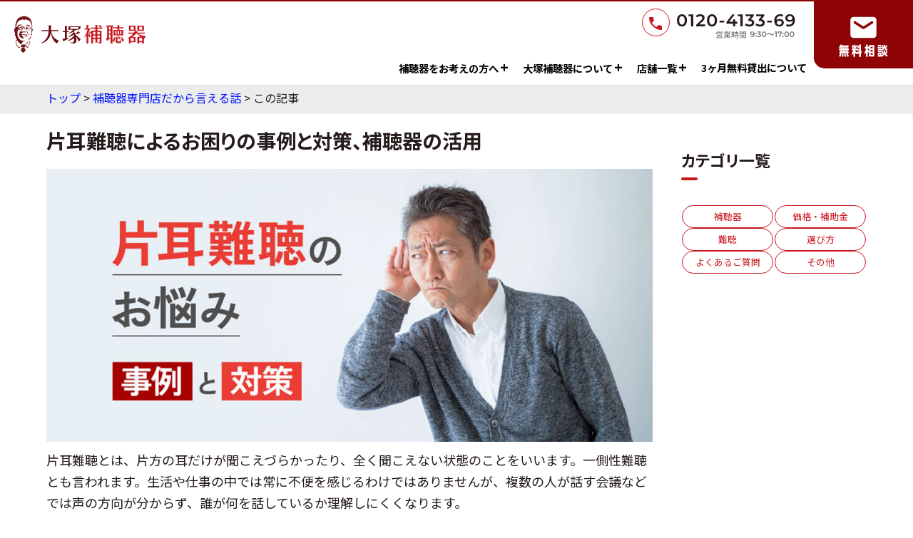

--- FILE ---
content_type: text/html; charset=UTF-8
request_url: https://miru-kiku.jp/katamiminancho_2305/
body_size: 28778
content:
<!DOCTYPE html>
<html lang="ja">
<head>
<meta charset="utf-8">
<meta name="google-site-verification" content="Xw2Hh3U_kPQoPwLNy-H8IqsXfHq1vwPQLUiqjbbEPc0" />
<meta name="ahrefs-site-verification" content="972166ea9c261aaf86eff95a2297029ddb25268237341e318f9a72d59621b427">
<meta name="viewport" content="width=device-width, initial-scale=1.0">
<meta name="format-detection" content="telephone=no">
<link rel="apple-touch-icon" sizes="180x180" href="/apple-touch-icon.png">
<link rel="icon" type="image/png" sizes="32x32" href="/favicon-32x32.png">
<link rel="icon" type="image/png" sizes="16x16" href="/favicon-16x16.png">
<link rel="manifest" href="/site.webmanifest">
<link rel="mask-icon" href="/safari-pinned-tab.svg" color="#5bbad5">
<link rel="stylesheet" href="https://cdnjs.cloudflare.com/ajax/libs/normalize/7.0.0/normalize.css">
<!--[if lt IE 9]>
<script src="https://oss.maxcdn.com/libs/respond.js/1.4.2/respond.min.js"></script>
<![endif]-->

<!-- Google Tag Manager -->
<script>(function(w,d,s,l,i){w[l]=w[l]||[];w[l].push({'gtm.start':
new Date().getTime(),event:'gtm.js'});var f=d.getElementsByTagName(s)[0],
j=d.createElement(s),dl=l!='dataLayer'?'&l='+l:'';j.async=true;j.src=
'https://www.googletagmanager.com/gtm.js?id='+i+dl;f.parentNode.insertBefore(j,f);
})(window,document,'script','dataLayer','GTM-5TZRN8L');</script>
<!-- End Google Tag Manager -->

<title>片耳難聴によるお困りの事例と対策、補聴器の活用 | 大塚補聴器（プロショップ大塚）【認定補聴器技能者運営】</title>

		<!-- All in One SEO 4.9.3 - aioseo.com -->
	<meta name="description" content="片耳難聴の主な原因 片耳難聴の多くは病気や先天性の難聴によるものです。加齢性の難聴では片耳難聴になることは少な" />
	<meta name="robots" content="max-image-preview:large" />
	<meta name="author" content="スリーカウント制作チーム"/>
	<link rel="canonical" href="https://miru-kiku.jp/katamiminancho_2305/" />
	<meta name="generator" content="All in One SEO (AIOSEO) 4.9.3" />
		<meta property="og:locale" content="ja_JP" />
		<meta property="og:site_name" content="大塚補聴器（プロショップ大塚）【認定補聴器技能者運営】" />
		<meta property="og:type" content="article" />
		<meta property="og:title" content="片耳難聴によるお困りの事例と対策、補聴器の活用 | 大塚補聴器（プロショップ大塚）【認定補聴器技能者運営】" />
		<meta property="og:description" content="片耳難聴の主な原因 片耳難聴の多くは病気や先天性の難聴によるものです。加齢性の難聴では片耳難聴になることは少な" />
		<meta property="og:url" content="https://miru-kiku.jp/katamiminancho_2305/" />
		<meta property="og:image" content="https://miru-kiku.jp/wp-content/uploads/2023/05/df26f185c678dd6fee6936fa76d875db.jpg" />
		<meta property="og:image:secure_url" content="https://miru-kiku.jp/wp-content/uploads/2023/05/df26f185c678dd6fee6936fa76d875db.jpg" />
		<meta property="og:image:width" content="1200" />
		<meta property="og:image:height" content="630" />
		<meta property="article:published_time" content="2023-05-23T09:54:23+00:00" />
		<meta property="article:modified_time" content="2023-10-24T02:19:15+00:00" />
		<meta name="twitter:card" content="summary_large_image" />
		<meta name="twitter:title" content="片耳難聴によるお困りの事例と対策、補聴器の活用 | 大塚補聴器（プロショップ大塚）【認定補聴器技能者運営】" />
		<meta name="twitter:description" content="片耳難聴の主な原因 片耳難聴の多くは病気や先天性の難聴によるものです。加齢性の難聴では片耳難聴になることは少な" />
		<meta name="twitter:image" content="https://miru-kiku.jp/wp-content/uploads/2023/05/df26f185c678dd6fee6936fa76d875db.jpg" />
		<!-- All in One SEO -->

<link rel='dns-prefetch' href='//ajax.googleapis.com' />
<link rel='dns-prefetch' href='//use.fontawesome.com' />
<link rel="alternate" title="oEmbed (JSON)" type="application/json+oembed" href="https://miru-kiku.jp/wp-json/oembed/1.0/embed?url=https%3A%2F%2Fmiru-kiku.jp%2Fkatamiminancho_2305%2F" />
<link rel="alternate" title="oEmbed (XML)" type="text/xml+oembed" href="https://miru-kiku.jp/wp-json/oembed/1.0/embed?url=https%3A%2F%2Fmiru-kiku.jp%2Fkatamiminancho_2305%2F&#038;format=xml" />
<style id='wp-img-auto-sizes-contain-inline-css' type='text/css'>
img:is([sizes=auto i],[sizes^="auto," i]){contain-intrinsic-size:3000px 1500px}
/*# sourceURL=wp-img-auto-sizes-contain-inline-css */
</style>
<link rel='stylesheet' id='my_blogcard_style-css' href='https://miru-kiku.jp/wp-content/themes/otsuka/css/style-embed.css?ver=1.0.1' type='text/css' media='all' />
<link rel='stylesheet' id='fontawesome-css' href='https://use.fontawesome.com/releases/v6.4.0/css/all.css?ver=6.4.0' type='text/css' media='all' />
<link rel='stylesheet' id='wp-block-library-css' href='https://miru-kiku.jp/wp-includes/css/dist/block-library/style.min.css?ver=6.9' type='text/css' media='all' />
<style id='wp-block-library-inline-css' type='text/css'>
.vk-cols--reverse{flex-direction:row-reverse}.vk-cols--hasbtn{margin-bottom:0}.vk-cols--hasbtn>.row>.vk_gridColumn_item,.vk-cols--hasbtn>.wp-block-column{position:relative;padding-bottom:3em}.vk-cols--hasbtn>.row>.vk_gridColumn_item>.wp-block-buttons,.vk-cols--hasbtn>.row>.vk_gridColumn_item>.vk_button,.vk-cols--hasbtn>.wp-block-column>.wp-block-buttons,.vk-cols--hasbtn>.wp-block-column>.vk_button{position:absolute;bottom:0;width:100%}.vk-cols--fit.wp-block-columns{gap:0}.vk-cols--fit.wp-block-columns,.vk-cols--fit.wp-block-columns:not(.is-not-stacked-on-mobile){margin-top:0;margin-bottom:0;justify-content:space-between}.vk-cols--fit.wp-block-columns>.wp-block-column *:last-child,.vk-cols--fit.wp-block-columns:not(.is-not-stacked-on-mobile)>.wp-block-column *:last-child{margin-bottom:0}.vk-cols--fit.wp-block-columns>.wp-block-column>.wp-block-cover,.vk-cols--fit.wp-block-columns:not(.is-not-stacked-on-mobile)>.wp-block-column>.wp-block-cover{margin-top:0}.vk-cols--fit.wp-block-columns.has-background,.vk-cols--fit.wp-block-columns:not(.is-not-stacked-on-mobile).has-background{padding:0}@media(max-width: 599px){.vk-cols--fit.wp-block-columns:not(.has-background)>.wp-block-column:not(.has-background),.vk-cols--fit.wp-block-columns:not(.is-not-stacked-on-mobile):not(.has-background)>.wp-block-column:not(.has-background){padding-left:0 !important;padding-right:0 !important}}@media(min-width: 782px){.vk-cols--fit.wp-block-columns .block-editor-block-list__block.wp-block-column:not(:first-child),.vk-cols--fit.wp-block-columns>.wp-block-column:not(:first-child),.vk-cols--fit.wp-block-columns:not(.is-not-stacked-on-mobile) .block-editor-block-list__block.wp-block-column:not(:first-child),.vk-cols--fit.wp-block-columns:not(.is-not-stacked-on-mobile)>.wp-block-column:not(:first-child){margin-left:0}}@media(min-width: 600px)and (max-width: 781px){.vk-cols--fit.wp-block-columns .wp-block-column:nth-child(2n),.vk-cols--fit.wp-block-columns:not(.is-not-stacked-on-mobile) .wp-block-column:nth-child(2n){margin-left:0}.vk-cols--fit.wp-block-columns .wp-block-column:not(:only-child),.vk-cols--fit.wp-block-columns:not(.is-not-stacked-on-mobile) .wp-block-column:not(:only-child){flex-basis:50% !important}}.vk-cols--fit--gap1.wp-block-columns{gap:1px}@media(min-width: 600px)and (max-width: 781px){.vk-cols--fit--gap1.wp-block-columns .wp-block-column:not(:only-child){flex-basis:calc(50% - 1px) !important}}.vk-cols--fit.vk-cols--grid>.block-editor-block-list__block,.vk-cols--fit.vk-cols--grid>.wp-block-column,.vk-cols--fit.vk-cols--grid:not(.is-not-stacked-on-mobile)>.block-editor-block-list__block,.vk-cols--fit.vk-cols--grid:not(.is-not-stacked-on-mobile)>.wp-block-column{flex-basis:50%;box-sizing:border-box}@media(max-width: 599px){.vk-cols--fit.vk-cols--grid.vk-cols--grid--alignfull>.wp-block-column:nth-child(2)>.wp-block-cover,.vk-cols--fit.vk-cols--grid.vk-cols--grid--alignfull>.wp-block-column:nth-child(2)>.vk_outer,.vk-cols--fit.vk-cols--grid:not(.is-not-stacked-on-mobile).vk-cols--grid--alignfull>.wp-block-column:nth-child(2)>.wp-block-cover,.vk-cols--fit.vk-cols--grid:not(.is-not-stacked-on-mobile).vk-cols--grid--alignfull>.wp-block-column:nth-child(2)>.vk_outer{width:100vw;margin-right:calc((100% - 100vw)/2);margin-left:calc((100% - 100vw)/2)}}@media(min-width: 600px){.vk-cols--fit.vk-cols--grid.vk-cols--grid--alignfull>.wp-block-column:nth-child(2)>.wp-block-cover,.vk-cols--fit.vk-cols--grid.vk-cols--grid--alignfull>.wp-block-column:nth-child(2)>.vk_outer,.vk-cols--fit.vk-cols--grid:not(.is-not-stacked-on-mobile).vk-cols--grid--alignfull>.wp-block-column:nth-child(2)>.wp-block-cover,.vk-cols--fit.vk-cols--grid:not(.is-not-stacked-on-mobile).vk-cols--grid--alignfull>.wp-block-column:nth-child(2)>.vk_outer{margin-right:calc(100% - 50vw);width:50vw}}@media(min-width: 600px){.vk-cols--fit.vk-cols--grid.vk-cols--grid--alignfull.vk-cols--reverse>.wp-block-column,.vk-cols--fit.vk-cols--grid:not(.is-not-stacked-on-mobile).vk-cols--grid--alignfull.vk-cols--reverse>.wp-block-column{margin-left:0;margin-right:0}.vk-cols--fit.vk-cols--grid.vk-cols--grid--alignfull.vk-cols--reverse>.wp-block-column:nth-child(2)>.wp-block-cover,.vk-cols--fit.vk-cols--grid.vk-cols--grid--alignfull.vk-cols--reverse>.wp-block-column:nth-child(2)>.vk_outer,.vk-cols--fit.vk-cols--grid:not(.is-not-stacked-on-mobile).vk-cols--grid--alignfull.vk-cols--reverse>.wp-block-column:nth-child(2)>.wp-block-cover,.vk-cols--fit.vk-cols--grid:not(.is-not-stacked-on-mobile).vk-cols--grid--alignfull.vk-cols--reverse>.wp-block-column:nth-child(2)>.vk_outer{margin-left:calc(100% - 50vw)}}.vk-cols--menu h2,.vk-cols--menu h3,.vk-cols--menu h4,.vk-cols--menu h5{margin-bottom:.2em;text-shadow:#000 0 0 10px}.vk-cols--menu h2:first-child,.vk-cols--menu h3:first-child,.vk-cols--menu h4:first-child,.vk-cols--menu h5:first-child{margin-top:0}.vk-cols--menu p{margin-bottom:1rem;text-shadow:#000 0 0 10px}.vk-cols--menu .wp-block-cover__inner-container:last-child{margin-bottom:0}.vk-cols--fitbnrs .wp-block-column .wp-block-cover:hover img{filter:unset}.vk-cols--fitbnrs .wp-block-column .wp-block-cover:hover{background-color:unset}.vk-cols--fitbnrs .wp-block-column .wp-block-cover:hover .wp-block-cover__image-background{filter:unset !important}.vk-cols--fitbnrs .wp-block-cover .wp-block-cover__inner-container{position:absolute;height:100%;width:100%}.vk-cols--fitbnrs .vk_button{height:100%;margin:0}.vk-cols--fitbnrs .vk_button .vk_button_btn,.vk-cols--fitbnrs .vk_button .btn{height:100%;width:100%;border:none;box-shadow:none;background-color:unset !important;transition:unset}.vk-cols--fitbnrs .vk_button .vk_button_btn:hover,.vk-cols--fitbnrs .vk_button .btn:hover{transition:unset}.vk-cols--fitbnrs .vk_button .vk_button_btn:after,.vk-cols--fitbnrs .vk_button .btn:after{border:none}.vk-cols--fitbnrs .vk_button .vk_button_link_txt{width:100%;position:absolute;top:50%;left:50%;transform:translateY(-50%) translateX(-50%);font-size:2rem;text-shadow:#000 0 0 10px}.vk-cols--fitbnrs .vk_button .vk_button_link_subCaption{width:100%;position:absolute;top:calc(50% + 2.2em);left:50%;transform:translateY(-50%) translateX(-50%);text-shadow:#000 0 0 10px}@media(min-width: 992px){.vk-cols--media.wp-block-columns{gap:3rem}}.vk-fit-map figure{margin-bottom:0}.vk-fit-map iframe{position:relative;margin-bottom:0;display:block;max-height:400px;width:100vw}.vk-fit-map:is(.alignfull,.alignwide) div{max-width:100%}.vk-table--th--width25 :where(tr>*:first-child){width:25%}.vk-table--th--width30 :where(tr>*:first-child){width:30%}.vk-table--th--width35 :where(tr>*:first-child){width:35%}.vk-table--th--width40 :where(tr>*:first-child){width:40%}.vk-table--th--bg-bright :where(tr>*:first-child){background-color:var(--wp--preset--color--bg-secondary, rgba(0, 0, 0, 0.05))}@media(max-width: 599px){.vk-table--mobile-block :is(th,td){width:100%;display:block}.vk-table--mobile-block.wp-block-table table :is(th,td){border-top:none}}.vk-table--width--th25 :where(tr>*:first-child){width:25%}.vk-table--width--th30 :where(tr>*:first-child){width:30%}.vk-table--width--th35 :where(tr>*:first-child){width:35%}.vk-table--width--th40 :where(tr>*:first-child){width:40%}.no-margin{margin:0}@media(max-width: 599px){.wp-block-image.vk-aligncenter--mobile>.alignright{float:none;margin-left:auto;margin-right:auto}.vk-no-padding-horizontal--mobile{padding-left:0 !important;padding-right:0 !important}}

/*# sourceURL=wp-block-library-inline-css */
</style><style id='global-styles-inline-css' type='text/css'>
:root{--wp--preset--aspect-ratio--square: 1;--wp--preset--aspect-ratio--4-3: 4/3;--wp--preset--aspect-ratio--3-4: 3/4;--wp--preset--aspect-ratio--3-2: 3/2;--wp--preset--aspect-ratio--2-3: 2/3;--wp--preset--aspect-ratio--16-9: 16/9;--wp--preset--aspect-ratio--9-16: 9/16;--wp--preset--color--black: #000000;--wp--preset--color--cyan-bluish-gray: #abb8c3;--wp--preset--color--white: #ffffff;--wp--preset--color--pale-pink: #f78da7;--wp--preset--color--vivid-red: #cf2e2e;--wp--preset--color--luminous-vivid-orange: #ff6900;--wp--preset--color--luminous-vivid-amber: #fcb900;--wp--preset--color--light-green-cyan: #7bdcb5;--wp--preset--color--vivid-green-cyan: #00d084;--wp--preset--color--pale-cyan-blue: #8ed1fc;--wp--preset--color--vivid-cyan-blue: #0693e3;--wp--preset--color--vivid-purple: #9b51e0;--wp--preset--gradient--vivid-cyan-blue-to-vivid-purple: linear-gradient(135deg,rgb(6,147,227) 0%,rgb(155,81,224) 100%);--wp--preset--gradient--light-green-cyan-to-vivid-green-cyan: linear-gradient(135deg,rgb(122,220,180) 0%,rgb(0,208,130) 100%);--wp--preset--gradient--luminous-vivid-amber-to-luminous-vivid-orange: linear-gradient(135deg,rgb(252,185,0) 0%,rgb(255,105,0) 100%);--wp--preset--gradient--luminous-vivid-orange-to-vivid-red: linear-gradient(135deg,rgb(255,105,0) 0%,rgb(207,46,46) 100%);--wp--preset--gradient--very-light-gray-to-cyan-bluish-gray: linear-gradient(135deg,rgb(238,238,238) 0%,rgb(169,184,195) 100%);--wp--preset--gradient--cool-to-warm-spectrum: linear-gradient(135deg,rgb(74,234,220) 0%,rgb(151,120,209) 20%,rgb(207,42,186) 40%,rgb(238,44,130) 60%,rgb(251,105,98) 80%,rgb(254,248,76) 100%);--wp--preset--gradient--blush-light-purple: linear-gradient(135deg,rgb(255,206,236) 0%,rgb(152,150,240) 100%);--wp--preset--gradient--blush-bordeaux: linear-gradient(135deg,rgb(254,205,165) 0%,rgb(254,45,45) 50%,rgb(107,0,62) 100%);--wp--preset--gradient--luminous-dusk: linear-gradient(135deg,rgb(255,203,112) 0%,rgb(199,81,192) 50%,rgb(65,88,208) 100%);--wp--preset--gradient--pale-ocean: linear-gradient(135deg,rgb(255,245,203) 0%,rgb(182,227,212) 50%,rgb(51,167,181) 100%);--wp--preset--gradient--electric-grass: linear-gradient(135deg,rgb(202,248,128) 0%,rgb(113,206,126) 100%);--wp--preset--gradient--midnight: linear-gradient(135deg,rgb(2,3,129) 0%,rgb(40,116,252) 100%);--wp--preset--font-size--small: 13px;--wp--preset--font-size--medium: 20px;--wp--preset--font-size--large: 36px;--wp--preset--font-size--x-large: 42px;--wp--preset--spacing--20: 0.44rem;--wp--preset--spacing--30: 0.67rem;--wp--preset--spacing--40: 1rem;--wp--preset--spacing--50: 1.5rem;--wp--preset--spacing--60: 2.25rem;--wp--preset--spacing--70: 3.38rem;--wp--preset--spacing--80: 5.06rem;--wp--preset--shadow--natural: 6px 6px 9px rgba(0, 0, 0, 0.2);--wp--preset--shadow--deep: 12px 12px 50px rgba(0, 0, 0, 0.4);--wp--preset--shadow--sharp: 6px 6px 0px rgba(0, 0, 0, 0.2);--wp--preset--shadow--outlined: 6px 6px 0px -3px rgb(255, 255, 255), 6px 6px rgb(0, 0, 0);--wp--preset--shadow--crisp: 6px 6px 0px rgb(0, 0, 0);}:where(.is-layout-flex){gap: 0.5em;}:where(.is-layout-grid){gap: 0.5em;}body .is-layout-flex{display: flex;}.is-layout-flex{flex-wrap: wrap;align-items: center;}.is-layout-flex > :is(*, div){margin: 0;}body .is-layout-grid{display: grid;}.is-layout-grid > :is(*, div){margin: 0;}:where(.wp-block-columns.is-layout-flex){gap: 2em;}:where(.wp-block-columns.is-layout-grid){gap: 2em;}:where(.wp-block-post-template.is-layout-flex){gap: 1.25em;}:where(.wp-block-post-template.is-layout-grid){gap: 1.25em;}.has-black-color{color: var(--wp--preset--color--black) !important;}.has-cyan-bluish-gray-color{color: var(--wp--preset--color--cyan-bluish-gray) !important;}.has-white-color{color: var(--wp--preset--color--white) !important;}.has-pale-pink-color{color: var(--wp--preset--color--pale-pink) !important;}.has-vivid-red-color{color: var(--wp--preset--color--vivid-red) !important;}.has-luminous-vivid-orange-color{color: var(--wp--preset--color--luminous-vivid-orange) !important;}.has-luminous-vivid-amber-color{color: var(--wp--preset--color--luminous-vivid-amber) !important;}.has-light-green-cyan-color{color: var(--wp--preset--color--light-green-cyan) !important;}.has-vivid-green-cyan-color{color: var(--wp--preset--color--vivid-green-cyan) !important;}.has-pale-cyan-blue-color{color: var(--wp--preset--color--pale-cyan-blue) !important;}.has-vivid-cyan-blue-color{color: var(--wp--preset--color--vivid-cyan-blue) !important;}.has-vivid-purple-color{color: var(--wp--preset--color--vivid-purple) !important;}.has-black-background-color{background-color: var(--wp--preset--color--black) !important;}.has-cyan-bluish-gray-background-color{background-color: var(--wp--preset--color--cyan-bluish-gray) !important;}.has-white-background-color{background-color: var(--wp--preset--color--white) !important;}.has-pale-pink-background-color{background-color: var(--wp--preset--color--pale-pink) !important;}.has-vivid-red-background-color{background-color: var(--wp--preset--color--vivid-red) !important;}.has-luminous-vivid-orange-background-color{background-color: var(--wp--preset--color--luminous-vivid-orange) !important;}.has-luminous-vivid-amber-background-color{background-color: var(--wp--preset--color--luminous-vivid-amber) !important;}.has-light-green-cyan-background-color{background-color: var(--wp--preset--color--light-green-cyan) !important;}.has-vivid-green-cyan-background-color{background-color: var(--wp--preset--color--vivid-green-cyan) !important;}.has-pale-cyan-blue-background-color{background-color: var(--wp--preset--color--pale-cyan-blue) !important;}.has-vivid-cyan-blue-background-color{background-color: var(--wp--preset--color--vivid-cyan-blue) !important;}.has-vivid-purple-background-color{background-color: var(--wp--preset--color--vivid-purple) !important;}.has-black-border-color{border-color: var(--wp--preset--color--black) !important;}.has-cyan-bluish-gray-border-color{border-color: var(--wp--preset--color--cyan-bluish-gray) !important;}.has-white-border-color{border-color: var(--wp--preset--color--white) !important;}.has-pale-pink-border-color{border-color: var(--wp--preset--color--pale-pink) !important;}.has-vivid-red-border-color{border-color: var(--wp--preset--color--vivid-red) !important;}.has-luminous-vivid-orange-border-color{border-color: var(--wp--preset--color--luminous-vivid-orange) !important;}.has-luminous-vivid-amber-border-color{border-color: var(--wp--preset--color--luminous-vivid-amber) !important;}.has-light-green-cyan-border-color{border-color: var(--wp--preset--color--light-green-cyan) !important;}.has-vivid-green-cyan-border-color{border-color: var(--wp--preset--color--vivid-green-cyan) !important;}.has-pale-cyan-blue-border-color{border-color: var(--wp--preset--color--pale-cyan-blue) !important;}.has-vivid-cyan-blue-border-color{border-color: var(--wp--preset--color--vivid-cyan-blue) !important;}.has-vivid-purple-border-color{border-color: var(--wp--preset--color--vivid-purple) !important;}.has-vivid-cyan-blue-to-vivid-purple-gradient-background{background: var(--wp--preset--gradient--vivid-cyan-blue-to-vivid-purple) !important;}.has-light-green-cyan-to-vivid-green-cyan-gradient-background{background: var(--wp--preset--gradient--light-green-cyan-to-vivid-green-cyan) !important;}.has-luminous-vivid-amber-to-luminous-vivid-orange-gradient-background{background: var(--wp--preset--gradient--luminous-vivid-amber-to-luminous-vivid-orange) !important;}.has-luminous-vivid-orange-to-vivid-red-gradient-background{background: var(--wp--preset--gradient--luminous-vivid-orange-to-vivid-red) !important;}.has-very-light-gray-to-cyan-bluish-gray-gradient-background{background: var(--wp--preset--gradient--very-light-gray-to-cyan-bluish-gray) !important;}.has-cool-to-warm-spectrum-gradient-background{background: var(--wp--preset--gradient--cool-to-warm-spectrum) !important;}.has-blush-light-purple-gradient-background{background: var(--wp--preset--gradient--blush-light-purple) !important;}.has-blush-bordeaux-gradient-background{background: var(--wp--preset--gradient--blush-bordeaux) !important;}.has-luminous-dusk-gradient-background{background: var(--wp--preset--gradient--luminous-dusk) !important;}.has-pale-ocean-gradient-background{background: var(--wp--preset--gradient--pale-ocean) !important;}.has-electric-grass-gradient-background{background: var(--wp--preset--gradient--electric-grass) !important;}.has-midnight-gradient-background{background: var(--wp--preset--gradient--midnight) !important;}.has-small-font-size{font-size: var(--wp--preset--font-size--small) !important;}.has-medium-font-size{font-size: var(--wp--preset--font-size--medium) !important;}.has-large-font-size{font-size: var(--wp--preset--font-size--large) !important;}.has-x-large-font-size{font-size: var(--wp--preset--font-size--x-large) !important;}
/*# sourceURL=global-styles-inline-css */
</style>

<style id='classic-theme-styles-inline-css' type='text/css'>
/*! This file is auto-generated */
.wp-block-button__link{color:#fff;background-color:#32373c;border-radius:9999px;box-shadow:none;text-decoration:none;padding:calc(.667em + 2px) calc(1.333em + 2px);font-size:1.125em}.wp-block-file__button{background:#32373c;color:#fff;text-decoration:none}
/*# sourceURL=/wp-includes/css/classic-themes.min.css */
</style>
<link rel='stylesheet' id='contact-form-7-css' href='https://miru-kiku.jp/wp-content/plugins/contact-form-7/includes/css/styles.css?ver=6.1.4' type='text/css' media='all' />
<link rel='stylesheet' id='ez-toc-css' href='https://miru-kiku.jp/wp-content/plugins/easy-table-of-contents/assets/css/screen.min.css?ver=2.0.80' type='text/css' media='all' />
<style id='ez-toc-inline-css' type='text/css'>
div#ez-toc-container .ez-toc-title {font-size: 105%;}div#ez-toc-container .ez-toc-title {font-weight: 500;}div#ez-toc-container ul li , div#ez-toc-container ul li a {font-size: 95%;}div#ez-toc-container ul li , div#ez-toc-container ul li a {font-weight: 500;}div#ez-toc-container nav ul ul li {font-size: 90%;}div#ez-toc-container {width: 100%;}.ez-toc-box-title {font-weight: bold; margin-bottom: 10px; text-align: center; text-transform: uppercase; letter-spacing: 1px; color: #666; padding-bottom: 5px;position:absolute;top:-4%;left:5%;background-color: inherit;transition: top 0.3s ease;}.ez-toc-box-title.toc-closed {top:-25%;}
.ez-toc-container-direction {direction: ltr;}.ez-toc-counter ul{counter-reset: item ;}.ez-toc-counter nav ul li a::before {content: counters(item, '.', decimal) '. ';display: inline-block;counter-increment: item;flex-grow: 0;flex-shrink: 0;margin-right: .2em; float: left; }.ez-toc-widget-direction {direction: ltr;}.ez-toc-widget-container ul{counter-reset: item ;}.ez-toc-widget-container nav ul li a::before {content: counters(item, '.', decimal) '. ';display: inline-block;counter-increment: item;flex-grow: 0;flex-shrink: 0;margin-right: .2em; float: left; }
/*# sourceURL=ez-toc-inline-css */
</style>
<link rel="https://api.w.org/" href="https://miru-kiku.jp/wp-json/" /><link rel="alternate" title="JSON" type="application/json" href="https://miru-kiku.jp/wp-json/wp/v2/posts/22438" /><link rel='shortlink' href='https://miru-kiku.jp/?p=22438' />
<script type="application/ld+json">
{
  "@context": "http://schema.org",
  "@type": "Article",
  "mainEntityOfPage": "https://miru-kiku.jp/katamiminancho_2305/",
  "headline": "片耳難聴によるお困りの事例と対策、補聴器の活用",
  "url": "https://miru-kiku.jp/katamiminancho_2305/",
  "image": {
    "@type": "ImageObject",
    "url": "https://miru-kiku.jp/wp-content/uploads/2023/05/df26f185c678dd6fee6936fa76d875db.jpg"  },
  "description": "片耳難聴の主な原因 片耳難聴の多くは病気や先天性の難聴によるものです。加齢性の難聴では片耳難聴になることは少ないでしょう。片耳難聴になる主な原因は5種類です。 ①突発性難聴 片耳の聞こえが急激に悪くなる病気です。難聴と同時にめまいが起きることもあります。治療によって改善する可能性がありますが、そのためには一刻も早く治療を開始する必要があります。急に聞こえが悪くなったと感じる方は、一刻も早く医療機関に受診してください。 ②メニエール病 めまいと片耳難聴が繰り返し起こる病気です。めまいが発生すると、聴力が低下しますが、めまいが治まると聴力が回復します。しかし、めまいが起きるたびに聴力が低下し、最終的には片耳難聴になってしまうことがあります。つまり、この病気では、めまいが重なる度に聴力が低下し、やがて完全に回復しなくなるという特徴があります。 メニエール病には、めまいだけのタイプ・難聴だけのタイ [&hellip;]",
  "datePublished": "2023-05-23T18:54:23+0900",
  "dateModified": "2023-10-24T11:19:15+0900",
  "author": [{
    "@type": "Person",
    "name": "大塚 祥仁",
    "description": "大塚補聴器を運営する株式会社大塚の代表取締役　保有資格：認定補聴器技能者、医療機器販売管理者、ＭＢＡ　所属：日本聴覚医学会準会員　公演、活動など：補聴器技能者向け定期購読マガジンの執筆、認定補聴器技能者、言語聴覚士、耳鼻咽喉科医師向けの補聴器ハンドブック勉強会での講師",
    "url": "https://miru-kiku.jp/otsukayoshihito/",
    "image": {
      "@type": "ImageObject",
      "url": "https://miru-kiku.jp/wp-content/themes/mrkk/img/yoshihito_face.webp"    }
  }],
  "editor": [{
    "@type": "Person",
    "name": "大塚 祥仁",
    "image": "https://miru-kiku.jp/wp-content/themes/mrkk/img/yoshihito_face.webp",
    "jobTitle": "代表取締役 社長",
    "description": "大塚補聴器を運営する株式会社大塚の代表取締役　保有資格：認定補聴器技能者、医療機器販売管理者、ＭＢＡ　所属：日本聴覚医学会準会員　公演、活動など：補聴器技能者向け定期購読マガジンの執筆、認定補聴器技能者、言語聴覚士、耳鼻咽喉科医師向けの補聴器ハンドブック勉強会での講師",
    "url": "https://miru-kiku.jp/otsukayoshihito/"  }],
  "sameAs": ["https://miru-kiku.jp/contentspolicy/"],
  "publisher": {
    "@type": "Organization",
    "@id": "https://miru-kiku.jp/corp/",
    "name": "株式会社大塚（屋号：大塚補聴器）",
    "description": "補聴器専門店。安心の補聴器３ヶ月無料貸出で、補聴器が初めての方でも納得して選んでいただけます。店舗：東京都３店舗(吉祥寺,浅草,阿佐ヶ谷)、静岡県３店舗(浜松市内)。",
    "publishingPrinciples": "https://miru-kiku.jp/privacy/",
    "url": "https://miru-kiku.jp/",
    "sameAs": [
      "https://miru-kiku.jp/"
    ],
    "logo": {
      "@type": "ImageObject",
      "url": "https://miru-kiku.jp/wp-content/themes/mrkk/img/logo.png"
    },
    "founder": {
      "@type": "Person",
      "name": "大塚 祥仁",
      "url": "https://miru-kiku.jp/otsukayoshihito/"
    },
    "address": {
      "@type": "PostalAddress",
      "addressLocality": "Shizuoka",
      "addressRegion": "JP",
      "postalCode": "430-0805",
      "streetAddress": "静岡県浜松市中区相生町24-8"
    }
  }
}
</script><meta name="thumbnail" content="https://miru-kiku.jp/wp-content/uploads/2023/09/icon05-188x188.jpg" /><noscript><style>.lazyload[data-src]{display:none !important;}</style></noscript><style>.lazyload{background-image:none !important;}.lazyload:before{background-image:none !important;}</style><link rel="icon" href="https://miru-kiku.jp/wp-content/uploads/2016/05/cropped-embedicon-150x150.png" sizes="32x32" />
<link rel="icon" href="https://miru-kiku.jp/wp-content/uploads/2016/05/cropped-embedicon-300x300.png" sizes="192x192" />
<link rel="apple-touch-icon" href="https://miru-kiku.jp/wp-content/uploads/2016/05/cropped-embedicon-300x300.png" />
<meta name="msapplication-TileImage" content="https://miru-kiku.jp/wp-content/uploads/2016/05/cropped-embedicon-300x300.png" />

<link rel="preconnect" href="https://fonts.googleapis.com">
<link rel="preconnect" href="https://fonts.gstatic.com" crossorigin>
<link href="https://fonts.googleapis.com/css2?family=Noto+Sans+JP:wght@400;700;900&display=swap" rel="stylesheet">
<link rel="stylesheet" href="https://cdnjs.cloudflare.com/ajax/libs/font-awesome/6.0.0-beta3/css/all.min.css">
<link rel="stylesheet" href="https://miru-kiku.jp/wp-content/themes/otsuka/css/bootstrap-grid.min.css">
<link rel="stylesheet" href="https://miru-kiku.jp/wp-content/themes/otsuka/style.css?css20260128">
<link rel="stylesheet" href="https://miru-kiku.jp/wp-content/themes/otsuka/css/style-all.css?css20260128">


</head>
<body>

<!-- Google Tag Manager (noscript) -->
<noscript><iframe src="https://www.googletagmanager.com/ns.html?id=GTM-5TZRN8L"
height="0" width="0" style="display:none;visibility:hidden"></iframe></noscript>
<!-- End Google Tag Manager (noscript) -->

    <!-- Header Section -->
    <header class="main-header">
        <div class="header-top">
            <div class="container">
                <div class="logo">
					<a href="/">
	                    <img src="[data-uri]" alt="大塚補聴器ロゴ" data-src="https://miru-kiku.jp/wp-content/themes/otsuka/img/common/header_logo.svg" decoding="async" class="lazyload"><noscript><img src="https://miru-kiku.jp/wp-content/themes/otsuka/img/common/header_logo.svg" alt="大塚補聴器ロゴ" data-eio="l"></noscript>
					</a>
                </div>
                <nav class="main-nav">
                    <ul>
                        <li id="menu1"><a href="#">補聴器をお考えの方へ<span>+</span></a>
                            <ul>
                                <li><a href="/first/">補聴器をはじめるタイミング</a></li>
                                <li><a href="/buyguide/">納得・満足の補聴器ガイド</a></li>
                                <li><a href="/family/">家族の聞こえが心配な方へ</a></li>
                                <li><a href="/subsidy/">補助金で費用を抑えよう</a></li>
                                <li><a href="/flow/">ご購入までの流れ</a></li>
                                <li><a href="/afterservice/">アフターフォロー</a></li>
                            </ul>
                        </li>
                        <li id="menu2"><a href="#">大塚補聴器について<span>+</span></a>
                            <ul>
                                <li><a href="/reason/">私たちが選ばれる理由</a></li>
                                <li><a href="/corp/">会社概要</a></li>
                                <li><a href="/recruit/">採用情報</a></li>
                            </ul>
                        </li>
                        <li id="menu3"><a href="#">店舗一覧<span>+</span></a>
                            <ul class="menu-shopgrid">
                                <li class="shoparea"><img src="[data-uri]" alt="東京都内" data-src="https://miru-kiku.jp/wp-content/themes/otsuka/img/icon_svg/pin_red.svg" decoding="async" class="lazyload"><noscript><img src="https://miru-kiku.jp/wp-content/themes/otsuka/img/icon_svg/pin_red.svg" alt="東京都内" data-eio="l"></noscript>東京都内</li>
                                <li>
                                    <a href="/shop-kichijoji/" class="menu-shopgrid-item">
                                        <img src="[data-uri]" alt="吉祥寺店" data-src="https://miru-kiku.jp/wp-content/themes/otsuka/img/shop/shop-kichijoji.jpg" decoding="async" class="lazyload" data-eio-rwidth="664" data-eio-rheight="410" /><noscript><img src="https://miru-kiku.jp/wp-content/themes/otsuka/img/shop/shop-kichijoji.jpg" alt="吉祥寺店" data-eio="l" /></noscript>
                                        <p>吉祥寺店<i class="fas fa-chevron-right"></i></p>
                                    </a>
                                </li>
                                <li>
                                    <a href="/shop-asakusa/" class="menu-shopgrid-item">
                                        <img src="[data-uri]" alt="浅草店" data-src="https://miru-kiku.jp/wp-content/themes/otsuka/img/shop/shop-asakusa.jpg" decoding="async" class="lazyload" data-eio-rwidth="664" data-eio-rheight="410" /><noscript><img src="https://miru-kiku.jp/wp-content/themes/otsuka/img/shop/shop-asakusa.jpg" alt="浅草店" data-eio="l" /></noscript>
                                        <p>浅草店<i class="fas fa-chevron-right"></i></p>
                                    </a>
                                </li>
                                <li>
                                    <a href="/shop-asagaya/" class="menu-shopgrid-item">
                                        <img src="[data-uri]" alt="阿佐ヶ谷店" data-src="https://miru-kiku.jp/wp-content/themes/otsuka/img/shop/shop-asagaya.jpg" decoding="async" class="lazyload" data-eio-rwidth="662" data-eio-rheight="410" /><noscript><img src="https://miru-kiku.jp/wp-content/themes/otsuka/img/shop/shop-asagaya.jpg" alt="阿佐ヶ谷店" data-eio="l" /></noscript>
                                        <p>阿佐ヶ谷店<i class="fas fa-chevron-right"></i></p>
                                    </a>
                                </li>
                                <li class="shoparea"><img src="[data-uri]" alt="静岡県浜松市内" data-src="https://miru-kiku.jp/wp-content/themes/otsuka/img/icon_svg/pin_red.svg" decoding="async" class="lazyload"><noscript><img src="https://miru-kiku.jp/wp-content/themes/otsuka/img/icon_svg/pin_red.svg" alt="静岡県浜松市内" data-eio="l"></noscript>静岡県浜松市内</li>
                                <li>
                                    <a href="/shop-aioi/" class="menu-shopgrid-item">
                                        <img src="[data-uri]" alt="浜松相生店" data-src="https://miru-kiku.jp/wp-content/themes/otsuka/img/shop/shop-aioi.jpg" decoding="async" class="lazyload" data-eio-rwidth="664" data-eio-rheight="410" /><noscript><img src="https://miru-kiku.jp/wp-content/themes/otsuka/img/shop/shop-aioi.jpg" alt="浜松相生店" data-eio="l" /></noscript>
                                        <p>浜松相生店<i class="fas fa-chevron-right"></i></p>
                                    </a>
                                </li>
                                <li>
                                    <a href="/shop-saiwai/" class="menu-shopgrid-item">
                                        <img src="[data-uri]" alt="浜松幸店" data-src="https://miru-kiku.jp/wp-content/themes/otsuka/img/shop/shop-saiwai.jpg" decoding="async" class="lazyload" data-eio-rwidth="664" data-eio-rheight="410" /><noscript><img src="https://miru-kiku.jp/wp-content/themes/otsuka/img/shop/shop-saiwai.jpg" alt="浜松幸店" data-eio="l" /></noscript>
                                        <p>浜松幸店<i class="fas fa-chevron-right"></i></p>
                                    </a>
                                </li>
                                <li>
                                    <a href="/shop-nishiiba/" class="menu-shopgrid-item">
                                        <img src="[data-uri]" alt="浜松西伊場店" data-src="https://miru-kiku.jp/wp-content/themes/otsuka/img/shop/shop-nishiiba.jpg" decoding="async" class="lazyload" data-eio-rwidth="664" data-eio-rheight="410" /><noscript><img src="https://miru-kiku.jp/wp-content/themes/otsuka/img/shop/shop-nishiiba.jpg" alt="浜松西伊場店" data-eio="l" /></noscript>
                                        <p>浜松西伊場店<i class="fas fa-chevron-right"></i></p>
                                    </a>
                                </li>
                            </ul>
                        </li>
                        <li><a href="/3month/">3ヶ月無料貸出について</a></li>
                        <li><a href="tel:0120413369"><img src="[data-uri]" alt="大塚補聴器 電話番号 0120-4133-69 営業時間 9:30-17:00" data-src="https://miru-kiku.jp/wp-content/themes/otsuka/img/header/header_tel.svg" decoding="async" class="lazyload"><noscript><img src="https://miru-kiku.jp/wp-content/themes/otsuka/img/header/header_tel.svg" alt="大塚補聴器 電話番号 0120-4133-69 営業時間 9:30-17:00" data-eio="l"></noscript></a></li>
                    </ul>
                </nav>
                <a href="tel:0120413369" class="headerbtn headerbtn-tel">
                    <img src="[data-uri]" alt="大塚補聴器 電話番号 0120-4133-69 営業時間 9:30-17:00" data-src="https://miru-kiku.jp/wp-content/themes/otsuka/img/icon_svg/phone.svg" decoding="async" class="lazyload"><noscript><img src="https://miru-kiku.jp/wp-content/themes/otsuka/img/icon_svg/phone.svg" alt="大塚補聴器 電話番号 0120-4133-69 営業時間 9:30-17:00" data-eio="l"></noscript>
                </a>
                <a href="/mail/" class="headerbtn headerbtn-contact">
                    <picture>
                        <source media="(max-width: 992px)"  data-srcset="https://miru-kiku.jp/wp-content/themes/otsuka/img/icon_svg/mail.svg">
                        <img src="[data-uri]" alt="無料相談" data-src="https://miru-kiku.jp/wp-content/themes/otsuka/img/header/header_mail.svg" decoding="async" class="lazyload">
                    </picture><noscript><img src="https://miru-kiku.jp/wp-content/themes/otsuka/img/header/header_mail.svg" alt="無料相談" data-eio="l"></noscript>
                </a>
                <input id="spmenu_toggle" type="checkbox"></input>
                <label for="spmenu_toggle" class="headerbtn headerbtn-menu">
                    <!-- img src="https://miru-kiku.jp/wp-content/themes/otsuka/img/icon_svg/barger.svg" alt="メニュー"-->
                    <div class="hbgline1"></div>
                    <div class="hbgline2"></div>
                    <div class="hbgline3"></div>
                </label>
                <div class="sp-nav">
                    <div class="sp-nav-wrapper">
                        <div class="sp-nav-title">まずは無料でご相談ください</div>
                        <div class="sp-nav-contact">
                            <a href="/mail/" class="sp-nav-contact-mail">
                                <img src="[data-uri]" alt="メールでお問い合わせ" data-src="https://miru-kiku.jp/wp-content/themes/otsuka/img/icon_svg/mail_red.svg" decoding="async" class="lazyload"><noscript><img src="https://miru-kiku.jp/wp-content/themes/otsuka/img/icon_svg/mail_red.svg" alt="メールでお問い合わせ" data-eio="l"></noscript><br />
                                メールでお問い合わせ
                            </a>
                            <a href="https://line.me/R/ti/p/%40kdq6792w" class="sp-nav-contact-line">
                                <img src="[data-uri]" alt="LINEでお問い合わせ" data-src="https://miru-kiku.jp/wp-content/themes/otsuka/img/icon_svg/line.svg" decoding="async" class="lazyload"><noscript><img src="https://miru-kiku.jp/wp-content/themes/otsuka/img/icon_svg/line.svg" alt="LINEでお問い合わせ" data-eio="l"></noscript><br />
                                LINEでお問い合わせ
                            </a>
                        </div>
                        <div class="sp-nav-menu sp-nav-tohome">
                            <a class="sp-nav-menu-title" href="/">ホーム</a>
                        </div>
                        <div class="sp-nav-menu sp-nav-thinking">
                            <input type="checkbox" id="sp-nav-thinking">
                            <div class="toggle">
                                <label class="sp-nav-menu-title" for="sp-nav-thinking">補聴器をお考えの方へ</label>
                                <ul class="toggle-list">
                                    <li><a href="/first/">補聴器を始めるタイミング</a></li>
                                    <li><a href="/buyguide/">納得・満足の補聴器ガイド</a></li>
                                    <li><a href="/family/">家族の聞こえが心配な方へ</a></li>
                                    <li><a href="/subsidy/">補助金で費用を抑えよう</a></li>
                                    <li><a href="/flow/">ご購入までの流れ</a></li>
                                    <li><a href="/afterservice/">アフターフォロー</a></li>
                                </ul>
                            </div>
                        </div>
                        <div class="sp-nav-menu sp-nav-otsuka">
                            <input type="checkbox" id="sp-nav-otsuka">
                            <div class="toggle">
                                <label class="sp-nav-menu-title" for="sp-nav-otsuka">大塚補聴器について</label>
                                <ul class="toggle-list">
                                    <li><a href="/reason/">私たちが選ばれる理由</a></li>
                                    <li><a href="/corp/">会社概要</a></li>
                                    <li><a href="/recruit/">採用情報</a></li>
                                </ul>
                            </div>
                        </div>
                        <div class="sp-nav-menu sp-nav-shoplist">
                            <input type="checkbox" id="sp-nav-shoplist">
                            <div class="toggle">
                                <label class="sp-nav-menu-title" for="sp-nav-shoplist">店舗一覧</label>
                                <ul class="toggle-list">
                                    <li><a href="/shop-kichijoji">吉祥寺店</a></li>
                                    <li><a href="/shop-aioi">浜松相生店</a></li>
                                    <li><a href="/shop-asakusa">浅草店</a></li>
                                    <li><a href="/shop-saiwai">浜松幸店</a></li>
                                    <li><a href="/shop-asagaya">阿佐ヶ谷店</a></li>
                                    <li><a href="/shop-nishiiba">浜松西伊場店</a></li>
                                </ul>
                            </div>
                        </div>
                        <div class="sp-nav-menu sp-nav-hearingaids">
                            <input type="checkbox" id="sp-nav-hearingaids">
                            <div class="toggle">
                                <label class="sp-nav-menu-title" for="sp-nav-hearingaids">補聴器について</label>
                                <ul class="toggle-list">
                                    <li><a href="/3month/">補聴器3ヶ月無料貸出について</a></li>
                                    <li><a href="/rental_of_in-the-canal_hearing_aids/">定額制レンタル補聴器について</a></li>
                                    <li><a href="/hikaku/">メーカー比較について</a></li>
                                    <li><a href="/mail/">安心無料相談フォーム</a></li>
                                    <li><a href="/raiten/">来店予約フォーム</a></li>
                                </ul>
                            </div>
                        </div>
                        <div class="sp-nav-menu sp-nav-news">
                            <input type="checkbox" id="sp-nav-news">
                            <div class="toggle">
                                <label class="sp-nav-menu-title" for="sp-nav-news">お知らせ</label>
                                <ul class="toggle-list">
                                    <li><a href="/knowhow/">専門店だから言える話（コラム）</a></li>
                                    <li><a href="/news/">新着情報・スタッフブログ</a></li>
                                </ul>
                            </div>
                        </div>
						<div class="sp-nav-menu sp-nav-foot">
							<a href="/privacy/">プライバシーポリシー</a>
							<a href="/otsukayoshihito/">サイト運営情報</a>
						</div>
                    </div>
                </div>
            </div>
        </div>
    </header>
	<main>
		<section class="breadcrumb">
		<div class="container">
			<a href="/">トップ</a>  &gt; <a href="/knowhow/">補聴器専門店だから言える話</a> &gt; この記事		</div>
	</section>
<div class="container blog">
	<div class="left_container">
									<div class="blogkijiwrap">
				<div class="blogtitlebox_single">
					<h1>片耳難聴によるお困りの事例と対策、補聴器の活用</h1>
				</div>
				<img width="1000" height="450" src="[data-uri]" class="pconly  wp-post-image lazyload" alt="片耳難聴によるお困りの事例と対策、補聴器の活用" loading="lazy" style="max-width:100%;height:auto;margin:0 auto;" decoding="async" data-src="https://miru-kiku.jp/wp-content/uploads/2023/05/df26f185c678dd6fee6936fa76d875db-1000x450.jpg" data-eio-rwidth="1000" data-eio-rheight="450" /><noscript><img width="1000" height="450" src="https://miru-kiku.jp/wp-content/uploads/2023/05/df26f185c678dd6fee6936fa76d875db-1000x450.jpg" class="pconly  wp-post-image" alt="片耳難聴によるお困りの事例と対策、補聴器の活用" loading="lazy" style="max-width:100%;height:auto;margin:0 auto;" decoding="async" data-eio="l" /></noscript>			</div>
			<div class="blogkijiwrap">
				<div class="entry_body content"><p>片耳難聴とは、片方の耳だけが聞こえづらかったり、全く聞こえない状態のことをいいます。一側性難聴とも言われます。生活や仕事の中では常に不便を感じるわけではありませんが、複数の人が話す会議などでは声の方向が分からず、誰が何を話しているか理解しにくくなります。<br />
また、聞こえにくい方から話しかけられると内容を理解しづらくなり、時には話しかけられたことに気づかずに誤解されることもあります。聞こえが良い方向から話しかけられれば十分に聞き取れるため、ご本人が困っていても、周りの理解を得ることが難しい場合が多いようです。この記事では片耳難聴の原因・対策・実際の事例についてご紹介します。</p></div>								<div class="entry_body content"><div id="ez-toc-container" class="ez-toc-v2_0_80 counter-hierarchy ez-toc-counter ez-toc-light-blue ez-toc-container-direction">
<div class="ez-toc-title-container">
<p class="ez-toc-title" style="cursor:inherit">【目次】</p>
<span class="ez-toc-title-toggle"><a href="#" class="ez-toc-pull-right ez-toc-btn ez-toc-btn-xs ez-toc-btn-default ez-toc-toggle" aria-label="Toggle Table of Content"><span class="ez-toc-js-icon-con"><span class=""><span class="eztoc-hide" style="display:none;">Toggle</span><span class="ez-toc-icon-toggle-span"><svg style="fill: #1e73be;color:#1e73be" xmlns="http://www.w3.org/2000/svg" class="list-377408" width="20px" height="20px" viewBox="0 0 24 24" fill="none"><path d="M6 6H4v2h2V6zm14 0H8v2h12V6zM4 11h2v2H4v-2zm16 0H8v2h12v-2zM4 16h2v2H4v-2zm16 0H8v2h12v-2z" fill="currentColor"></path></svg><svg style="fill: #1e73be;color:#1e73be" class="arrow-unsorted-368013" xmlns="http://www.w3.org/2000/svg" width="10px" height="10px" viewBox="0 0 24 24" version="1.2" baseProfile="tiny"><path d="M18.2 9.3l-6.2-6.3-6.2 6.3c-.2.2-.3.4-.3.7s.1.5.3.7c.2.2.4.3.7.3h11c.3 0 .5-.1.7-.3.2-.2.3-.5.3-.7s-.1-.5-.3-.7zM5.8 14.7l6.2 6.3 6.2-6.3c.2-.2.3-.5.3-.7s-.1-.5-.3-.7c-.2-.2-.4-.3-.7-.3h-11c-.3 0-.5.1-.7.3-.2.2-.3.5-.3.7s.1.5.3.7z"/></svg></span></span></span></a></span></div>
<nav><ul class='ez-toc-list ez-toc-list-level-1 eztoc-toggle-hide-by-default' ><li class='ez-toc-page-1 ez-toc-heading-level-2'><a class="ez-toc-link ez-toc-heading-1" href="#%E7%89%87%E8%80%B3%E9%9B%A3%E8%81%B4%E3%81%AE%E4%B8%BB%E3%81%AA%E5%8E%9F%E5%9B%A0" >片耳難聴の主な原因</a><ul class='ez-toc-list-level-3' ><li class='ez-toc-heading-level-3'><a class="ez-toc-link ez-toc-heading-2" href="#%E2%91%A0%E7%AA%81%E7%99%BA%E6%80%A7%E9%9B%A3%E8%81%B4" >①突発性難聴</a></li><li class='ez-toc-page-1 ez-toc-heading-level-3'><a class="ez-toc-link ez-toc-heading-3" href="#%E2%91%A1%E3%83%A1%E3%83%8B%E3%82%A8%E3%83%BC%E3%83%AB%E7%97%85" >②メニエール病</a></li><li class='ez-toc-page-1 ez-toc-heading-level-3'><a class="ez-toc-link ez-toc-heading-4" href="#%E2%91%A2%E4%B8%AD%E8%80%B3%E7%82%8E" >③中耳炎</a></li><li class='ez-toc-page-1 ez-toc-heading-level-3'><a class="ez-toc-link ez-toc-heading-5" href="#%E2%91%A3%E3%81%8A%E3%81%9F%E3%81%B5%E3%81%8F%E3%81%8B%E3%81%9C" >④おたふくかぜ</a></li><li class='ez-toc-page-1 ez-toc-heading-level-3'><a class="ez-toc-link ez-toc-heading-6" href="#%E2%91%A4%E5%85%88%E5%A4%A9%E6%80%A7%E9%9B%A3%E8%81%B4" >⑤先天性難聴</a></li></ul></li><li class='ez-toc-page-1 ez-toc-heading-level-2'><a class="ez-toc-link ez-toc-heading-7" href="#%E7%89%87%E8%80%B3%E9%9B%A3%E8%81%B4%E3%81%A7%E8%81%9E%E3%81%93%E3%81%88%E3%81%AB%E5%9B%B0%E3%81%A3%E3%81%9F%E3%81%A8%E3%81%8D%E3%81%AE%E5%AF%BE%E7%AD%96" >片耳難聴で聞こえに困ったときの対策</a><ul class='ez-toc-list-level-3' ><li class='ez-toc-heading-level-3'><a class="ez-toc-link ez-toc-heading-8" href="#%E3%81%BE%E3%81%9A%E3%81%AF%E5%8C%BB%E7%99%82%E6%A9%9F%E9%96%A2%E3%81%A7%E3%81%AE%E6%B2%BB%E7%99%82" >まずは医療機関での治療</a></li><li class='ez-toc-page-1 ez-toc-heading-level-3'><a class="ez-toc-link ez-toc-heading-9" href="#%E6%B2%BB%E7%99%82%E3%81%A7%E9%9B%A3%E8%81%B4%E3%81%8C%E6%94%B9%E5%96%84%E3%81%97%E3%81%AA%E3%81%8B%E3%81%A3%E3%81%9F%E5%A0%B4%E5%90%88%E3%80%81%E8%A3%9C%E8%81%B4%E5%99%A8%E3%81%A7%E8%81%9E%E3%81%93%E3%81%88%E3%81%AE%E6%94%B9%E5%96%84" >治療で難聴が改善しなかった場合、補聴器で聞こえの改善</a><ul class='ez-toc-list-level-4' ><li class='ez-toc-heading-level-4'><a class="ez-toc-link ez-toc-heading-10" href="#%E3%82%B1%E3%83%BC%E3%82%B91%EF%BC%9A%E3%81%AB%E3%81%8E%E3%82%84%E3%81%8B%E3%81%AA%E3%81%A8%E3%81%93%E3%82%8D%E3%81%A7%E3%81%AE%E4%BC%9A%E8%A9%B1%E3%82%84%E3%80%81%E4%B8%8D%E6%84%8F%E3%81%AE%E5%91%BC%E3%81%B3%E3%81%8B%E3%81%91%E3%81%8C%E8%81%9E%E3%81%8D%E5%8F%96%E3%82%8A%E3%81%AB%E3%81%8F%E3%81%8F%E3%81%A6%E5%9B%B0%E3%81%A3%E3%81%A6%E3%81%84%E3%82%8B%E3%80%82" >ケース1：にぎやかなところでの会話や、不意の呼びかけが聞き取りにくくて困っている。</a></li><li class='ez-toc-page-1 ez-toc-heading-level-4'><a class="ez-toc-link ez-toc-heading-11" href="#%E3%82%B1%E3%83%BC%E3%82%B92%EF%BC%9A%E7%AA%81%E7%99%BA%E6%80%A7%E9%9B%A3%E8%81%B4%E3%81%A7%E3%80%81%E6%80%A5%E3%81%AB%E8%81%9E%E3%81%93%E3%81%88%E3%81%AB%E3%81%8F%E3%81%8F%E3%81%AA%E3%82%8A%E3%80%81%E9%9F%B3%E3%81%AE%E6%96%B9%E5%90%91%E3%81%8C%E3%82%8F%E3%81%8B%E3%82%89%E3%81%AA%E3%81%84" >ケース2：突発性難聴で、急に聞こえにくくなり、音の方向がわからない</a></li><li class='ez-toc-page-1 ez-toc-heading-level-4'><a class="ez-toc-link ez-toc-heading-12" href="#%E3%82%B1%E3%83%BC%E3%82%B93%EF%BC%9A%E8%81%B7%E5%A0%B4%E3%81%A7%E8%81%9E%E3%81%93%E3%81%88%E3%81%AA%E3%81%84%E5%81%B4%E3%81%AB%E3%81%84%E3%82%8B%E4%B8%8A%E5%8F%B8%E3%81%AE%E5%A3%B0%E3%82%92%E8%81%9E%E3%81%8D%E5%8F%96%E3%82%8A%E3%81%9F%E3%81%84%E3%80%82" >ケース3：職場で聞こえない側にいる上司の声を聞き取りたい。</a></li></ul></li><li class='ez-toc-page-1 ez-toc-heading-level-3'><a class="ez-toc-link ez-toc-heading-13" href="#%E7%89%87%E8%80%B3%E9%9B%A3%E8%81%B4%E3%81%AE%E3%81%94%E6%9C%AC%E4%BA%BA%E3%82%84%E5%91%A8%E3%82%8A%E3%81%AE%E6%96%B9%E3%81%8C%E3%80%81%E4%BB%8A%E3%81%99%E3%81%90%E3%81%A7%E3%81%8D%E3%82%8B%E5%AF%BE%E7%AD%96" >片耳難聴のご本人や周りの方が、今すぐできる対策</a><ul class='ez-toc-list-level-4' ><li class='ez-toc-heading-level-4'><a class="ez-toc-link ez-toc-heading-14" href="#%E3%81%94%E6%9C%AC%E4%BA%BA%E3%81%8C%E3%81%A7%E3%81%8D%E3%82%8B%E3%81%93%E3%81%A8" >ご本人ができること</a></li><li class='ez-toc-page-1 ez-toc-heading-level-4'><a class="ez-toc-link ez-toc-heading-15" href="#%E5%91%A8%E3%82%8A%E3%81%AE%E6%96%B9%E3%81%8C%E5%8D%94%E5%8A%9B%E3%81%A7%E3%81%8D%E3%82%8B%E3%81%93%E3%81%A8" >周りの方が協力できること</a></li></ul></li></ul></li><li class='ez-toc-page-1 ez-toc-heading-level-2'><a class="ez-toc-link ez-toc-heading-16" href="#%E7%89%87%E8%80%B3%E9%9B%A3%E8%81%B4%E3%81%AF%E9%81%A0%E6%85%AE%E3%81%AA%E3%81%8F%E3%83%97%E3%83%AD%E3%81%AB%E7%9B%B8%E8%AB%87%E3%81%97%E3%81%A6%E3%81%BF%E3%81%A6%E4%B8%8B%E3%81%95%E3%81%84%E3%80%82" >片耳難聴は遠慮なくプロに相談してみて下さい。</a></li><li class='ez-toc-page-1 ez-toc-heading-level-2'><a class="ez-toc-link ez-toc-heading-17" href="#%E5%8F%82%E8%80%83%E6%96%87%E7%8C%AE" >参考文献</a></li></ul></nav></div>
<h2><span class="ez-toc-section" id="%E7%89%87%E8%80%B3%E9%9B%A3%E8%81%B4%E3%81%AE%E4%B8%BB%E3%81%AA%E5%8E%9F%E5%9B%A0"></span><span style="font-weight: 400">片耳難聴の主な原因</span><span class="ez-toc-section-end"></span></h2>
<p><span style="font-weight: 400">片耳難聴の多くは病気や先天性の難聴によるものです。</span><span style="font-weight: 400">加齢性の難聴では片耳難聴になることは少ないでしょう。</span>片耳難聴になる主な原因は5種類です。</p>
<h3><span class="ez-toc-section" id="%E2%91%A0%E7%AA%81%E7%99%BA%E6%80%A7%E9%9B%A3%E8%81%B4"></span><span style="font-weight: 400">①突発性難聴</span><span class="ez-toc-section-end"></span></h3>
<p><span style="font-weight: 400">片耳の聞こえが急激に悪くなる病気です。</span>難聴と同時にめまいが起きることもあります。<span style="font-weight: 400">治療によって改善する可能性がありますが、そのためには一刻も早く治療を開始する必要があります。</span><span style="font-weight: 400">急に聞こえが悪くなったと感じる方は、一刻も早く医療機関に受診してください。<br />
<div class="listbox"><p></span></p><p>突発性難聴についての詳細はこちらの記事をご覧ください。<br /><a href="https://miru-kiku.jp/symptoms-of-sudden-deafness/">突発性難聴の症状、ストレスが原因？治る可能性は？</a>&nbsp;</p></div>
</p>
<h3><span class="ez-toc-section" id="%E2%91%A1%E3%83%A1%E3%83%8B%E3%82%A8%E3%83%BC%E3%83%AB%E7%97%85"></span><span style="font-weight: 400">②メニエール病</span><span class="ez-toc-section-end"></span></h3>
<p>めまいと片耳難聴が繰り返し起こる病気です。めまいが発生すると、聴力が低下しますが、めまいが治まると聴力が回復します。しかし、めまいが起きるたびに聴力が低下し、最終的には片耳難聴になってしまうことがあります。つまり、この病気では、めまいが重なる度に聴力が低下し、やがて完全に回復しなくなるという特徴があります。<br />
<span style="font-weight: 400">メニエール病には、めまいだけのタイプ・難聴だけのタイプなど種類があります。突発性難聴と同様に、疑わしい場合は自己判断せず、すぐに専門医に受診しましょう。<br />
<div class="listbox"><p>メニエール病について詳しくはこちら<br /><a href="https://miru-kiku.jp/menieres_disease/">難聴の原因になるメニエール病とこれに対応した補聴器について</a></p></div>
</span></p>
<h3><span class="ez-toc-section" id="%E2%91%A2%E4%B8%AD%E8%80%B3%E7%82%8E"></span><span style="font-weight: 400">③中耳炎</span><span class="ez-toc-section-end"></span></h3>
<p><span style="font-weight: 400">中耳炎により、片耳の聴力が低下することがあります。</span><span style="font-weight: 400">中耳炎と一言で言っても様々な種類や症状は様々です。</span><span style="font-weight: 400">数日で治るようなものもあれば、長引いたり、難聴などの症状が出ることもあります。<br />
</span>中耳炎による難聴は、治療によって多くの場合改善することができます。しかし、治療を受けても聞こえづらさが残る場合は、最終的には片耳難聴の状態になってしまうことがあります。</p>
<h3><span class="ez-toc-section" id="%E2%91%A3%E3%81%8A%E3%81%9F%E3%81%B5%E3%81%8F%E3%81%8B%E3%81%9C"></span><span style="font-weight: 400">④おたふくかぜ</span><span class="ez-toc-section-end"></span></h3>
<p><span style="font-weight: 400">子供のころにかかることの多い病気ですが、実は難聴の原因にもなります。</span><span style="font-weight: 400">おたふくかぜ（流行性耳下腺炎）は、ムンプスウィルスというウィルスに感染することで発症します。</span><span style="font-weight: 400">多くの方は軽症で、後遺症もなく完治します。なかには不顕性（ルビ：ふけんせい）感染といって、感染しても症状が出ない方もいらっしゃいます。<br />
</span><span style="font-weight: 400">しかし20,000例に1例程度に難聴を合併する</span><span style="font-weight: 400"><a href="#sankou_01"><sup>1）</sup></a></span><span style="font-weight: 400">と言われています。</span><span style="font-weight: 400">おたふくかぜによる難聴は、多くが片耳難聴であり、難聴の程度も重くなることが多いです。</span></p>
<h3><span class="ez-toc-section" id="%E2%91%A4%E5%85%88%E5%A4%A9%E6%80%A7%E9%9B%A3%E8%81%B4"></span><span style="font-weight: 400">⑤先天性難聴</span><span class="ez-toc-section-end"></span></h3>
<p>片耳難聴の原因は様々ですが、生まれつき片耳難聴の人もいます。以前は、周囲が気づかずに小学校などの健康診断で初めて片耳難聴であることが判明するケースもありました。<br />
しかし、現在は「新生児聴覚スクリーニング」という、生後すぐの赤ちゃんの聴力検査が行われるようになってきました。これにより、早期に片耳難聴であることがわかり、適切なフォローや治療を受けることができるようになっています。</p>
<h2><span class="ez-toc-section" id="%E7%89%87%E8%80%B3%E9%9B%A3%E8%81%B4%E3%81%A7%E8%81%9E%E3%81%93%E3%81%88%E3%81%AB%E5%9B%B0%E3%81%A3%E3%81%9F%E3%81%A8%E3%81%8D%E3%81%AE%E5%AF%BE%E7%AD%96"></span><span style="font-weight: 400">片耳難聴で聞こえに困ったときの対策</span><span class="ez-toc-section-end"></span></h2>
<h3><span class="ez-toc-section" id="%E3%81%BE%E3%81%9A%E3%81%AF%E5%8C%BB%E7%99%82%E6%A9%9F%E9%96%A2%E3%81%A7%E3%81%AE%E6%B2%BB%E7%99%82"></span><strong>まずは医療機関での治療</strong><span class="ez-toc-section-end"></span></h3>
<p><img fetchpriority="high" decoding="async" class="wp-image-22461 aligncenter lazyload" src="[data-uri]" alt="" width="585" height="390"   data-src="https://miru-kiku.jp/wp-content/uploads/2023/05/pixta_89186123_M.jpg" data-srcset="https://miru-kiku.jp/wp-content/uploads/2023/05/pixta_89186123_M.jpg 700w, https://miru-kiku.jp/wp-content/uploads/2023/05/pixta_89186123_M-300x200.jpg 300w" data-sizes="auto" data-eio-rwidth="700" data-eio-rheight="467" /><noscript><img fetchpriority="high" decoding="async" class=" wp-image-22461 aligncenter" src="https://miru-kiku.jp/wp-content/uploads/2023/05/pixta_89186123_M.jpg" alt="" width="585" height="390" srcset="https://miru-kiku.jp/wp-content/uploads/2023/05/pixta_89186123_M.jpg 700w, https://miru-kiku.jp/wp-content/uploads/2023/05/pixta_89186123_M-300x200.jpg 300w" sizes="(max-width: 585px) 100vw, 585px" data-eio="l" /></noscript></p>
<p>片耳難聴になる原因として様々な病気がありますが、治療によって聴力が改善することがあります。まずは耳鼻科を受診して、適切な治療を受けましょう。治療を受けたにもかかわらず聴力が元に戻らない場合、補聴器やCROS補聴器などのさまざまな対策があります。</p>
<h3><span class="ez-toc-section" id="%E6%B2%BB%E7%99%82%E3%81%A7%E9%9B%A3%E8%81%B4%E3%81%8C%E6%94%B9%E5%96%84%E3%81%97%E3%81%AA%E3%81%8B%E3%81%A3%E3%81%9F%E5%A0%B4%E5%90%88%E3%80%81%E8%A3%9C%E8%81%B4%E5%99%A8%E3%81%A7%E8%81%9E%E3%81%93%E3%81%88%E3%81%AE%E6%94%B9%E5%96%84"></span>治療で難聴が改善しなかった場合、補聴器で聞こえの改善<span class="ez-toc-section-end"></span></h3>
<p><span style="font-weight: 400">片耳難聴の方が、補聴器で聞こえの改善しようとした場合、効果があるかどうかは『どれくらい小さな音が聞こえるか？（いわゆる難聴の程度）』と『言葉を聞き取る力』によって変わります。<br />
</span><span style="font-weight: 400">一般的には難聴の程度が軽く、言葉を聞き取る力が保たれている方が効果的であることが多いです。もし音を聞く力が低下していても「言葉を聞き取る力」が保たれていれば、補聴器は効果を発揮します。<div class="pointbox pointbox2line"><div class="box-title">難聴の程度を知るための検査と<br class="sponly">言葉を聞き取る力の違い</div><p></span></p>
<p><a href="https://miru-kiku.jp/types-of-hearing-tests/">・聴力検査の種類とそれぞれの見方</a></p>
<p><a href="https://miru-kiku.jp/speech-audiogram/">・言葉が聞き取れない時は「語音明瞭度（語音弁別能）」の検査</a></p>
</div>
</p>
<h4><span class="ez-toc-section" id="%E3%82%B1%E3%83%BC%E3%82%B91%EF%BC%9A%E3%81%AB%E3%81%8E%E3%82%84%E3%81%8B%E3%81%AA%E3%81%A8%E3%81%93%E3%82%8D%E3%81%A7%E3%81%AE%E4%BC%9A%E8%A9%B1%E3%82%84%E3%80%81%E4%B8%8D%E6%84%8F%E3%81%AE%E5%91%BC%E3%81%B3%E3%81%8B%E3%81%91%E3%81%8C%E8%81%9E%E3%81%8D%E5%8F%96%E3%82%8A%E3%81%AB%E3%81%8F%E3%81%8F%E3%81%A6%E5%9B%B0%E3%81%A3%E3%81%A6%E3%81%84%E3%82%8B%E3%80%82"></span><strong>ケース1：にぎやかなところでの会話や、不意の呼びかけが聞き取りにくくて困っている。</strong><span class="ez-toc-section-end"></span></h4>
<p><img decoding="async" class="aligncenter wp-image-22466 lazyload" src="[data-uri]" alt="" width="570" height="381"   data-src="https://miru-kiku.jp/wp-content/uploads/2023/05/pixta_19652705_M.jpg" data-srcset="https://miru-kiku.jp/wp-content/uploads/2023/05/pixta_19652705_M.jpg 700w, https://miru-kiku.jp/wp-content/uploads/2023/05/pixta_19652705_M-300x200.jpg 300w" data-sizes="auto" data-eio-rwidth="700" data-eio-rheight="467" /><noscript><img decoding="async" class="aligncenter wp-image-22466" src="https://miru-kiku.jp/wp-content/uploads/2023/05/pixta_19652705_M.jpg" alt="" width="570" height="381" srcset="https://miru-kiku.jp/wp-content/uploads/2023/05/pixta_19652705_M.jpg 700w, https://miru-kiku.jp/wp-content/uploads/2023/05/pixta_19652705_M-300x200.jpg 300w" sizes="(max-width: 570px) 100vw, 570px" data-eio="l" /></noscript></p>
<p><strong>＜ご本人のお悩み＞<br />
</strong><span style="font-weight: 400">「向かい合っての会話では聞こえにくさを感じることはないけど、このまえレストランでウェイターさんに左側から話したときには、何を言われたのかさっぱり分からなかった」</span></p>
<p><span style="font-weight: 400">「食事しながら会話をすると聞き取りづらいことがあるし、自分ではわからないんだけど、離れたところから急に話しかけられた時の声掛けには気づいていないこともあるようで補聴器で何とかならないかな、と思っています」</span></p>
<p><span style="font-weight: 400">この方の場合、当店にいらっしゃる前に耳鼻科を受診されていました。病院で聴力検査を受けて、検査結果と合わせてご紹介状を持ってのご来店でした。</span><span style="font-weight: 400">検査結果を拝見すると、たしかに左側の聴力だけが低下しており、右耳はまったく問題ない様子。先生のコメントも「補聴器の試聴をご希望です。左耳のみ装用」とのこと。<br />
</span><span style="font-weight: 400">なおご本人の感覚として”正面で向かい合っての聞こえには困っていない”ということでしたが、静かな場所で正面から話しかけられるような状態であれば、人は片耳だけでも十分に言葉を聞き取れることが分かっています。</span></p>
<p><span style="font-weight: 400">静かな場所でも聞き取りづらい方向（この方の場合、左側）からの声、もしくは正面であっても雑音が多い場所では、片耳しか使えないと聞き取りづらくなるのです。</span><span style="font-weight: 400">このお客様の場合、ご本人の希望も耳鼻科医の勧めも、左耳だけに補聴器を試聴することでした。<br />
</span><span style="font-weight: 400">またご本人からは「補聴器を試してみたいけど、常に困っているわけでもないから、補聴器を買うとしても、金額はできるだけ抑えたい」というご希望もありました。</span><span style="font-weight: 400">日本で流通している補聴器は、非常に多くのメーカー、多くの器種があります。片耳難聴は特に一人ひとり耳の状態が異なるため、自分に合った器種を選ぶ必要があります。</span></p>
<p><span style="font-weight: 400">このお客様のケースでは、当店の補聴器3ヵ月無料試聴サービスをご利用いただきました。試聴期間中、６回ほどお店に通っていただき、器種を変更し、困っている場面で問題が解決できるだけの必要最低限の機能がある中で、一番お値打ちな補聴器を選ぶお手伝いをさせていただきました。<div class="txt-center mtb20"><a href="https://miru-kiku.jp/3month/" class="c-btn c-btn-white"><p><small>自分に合った補聴器を</small><br />
<small>じっくり探せる</small>3ヵ月無料試聴</p><figure><svg viewBox="0 0 9 14" fill="none" xmlns="http://www.w3.org/2000/svg"><path d="M1 1L7 7L1 13" stroke="#C8161D" stroke-width="2" stroke-linecap="round"></path></svg></figure></a></div></span></p>
<p><span style="font-weight: 400">3ヵ月間の試聴期間を最大にご利用いただき、最後に補聴器をご買い上げいただいたときには「お友達とお食事をしているときも会話が楽しめるようになった」「家族に話しかけられたことに気づけるようになった」「効果を感じるので毎日使うようになった、これだけ使うことを考えれば金額的にも満足」とのご感想をいただきました。</span></p>
<p>&nbsp;</p>
<h4><span class="ez-toc-section" id="%E3%82%B1%E3%83%BC%E3%82%B92%EF%BC%9A%E7%AA%81%E7%99%BA%E6%80%A7%E9%9B%A3%E8%81%B4%E3%81%A7%E3%80%81%E6%80%A5%E3%81%AB%E8%81%9E%E3%81%93%E3%81%88%E3%81%AB%E3%81%8F%E3%81%8F%E3%81%AA%E3%82%8A%E3%80%81%E9%9F%B3%E3%81%AE%E6%96%B9%E5%90%91%E3%81%8C%E3%82%8F%E3%81%8B%E3%82%89%E3%81%AA%E3%81%84"></span>ケース2：突発性難聴で、急に聞こえにくくなり、音の方向がわからない<span class="ez-toc-section-end"></span></h4>
<p><strong>＜ご本人のお悩み＞<br />
</strong><span style="font-weight: 400">「ある日、急に左耳が聞こえなくなり、病院に行ったら突発性難聴と診断されました。治療していただいて聴力は少しずつ戻ってきたのですが、先生のお話では”これ以上、治療しても今より聴力が改善するのは難しいから、生活で困っていることがあるなら補聴器の装用も検討してみて下さい”とおすすめされました」</span></p>
<p><span style="font-weight: 400">「今も左の方向から話しかけられると、なにか言っているのは分かるのですが、言葉がはっきりしません」</span></p>
<p><span style="font-weight: 400">「聴力は一番ひどいときよりは良くなっているんですけど、病気をしてから話しかけられても音の方向がわからなくて。誰もいない方向に振り向いてしまったり、車が近くを走って怖い思いをすることがあるんです」</span></p>
<p><span style="font-weight: 400">この方はご病気で左耳が聞こえづらくなり、片耳難聴になってしまいました。</span><span style="font-weight: 400">聴力に関しては、難聴の程度は中くらい、言葉を聞き取る力も若干低下していました。</span><span style="font-weight: 400">しかし、突発性難聴のように、急に片耳難聴になった場合、その変化に様々な不安を感じられることがあります。この方の場合、言葉が聞き取りづらいことはもちろんですが、音のする方向を間違えることに不安を感じている様子でした。</span></p>
<p><span style="font-weight: 400">そこで言葉の聴こえの改善だけでなく、音の方向の分かりやすさも踏まえた器種をお選びし、補聴器を３ヶ月間試聴していただきました。</span>人が音の方向を認識する仕組みは解明されており、片耳難聴でも良い方の耳を十分に使えば、方向をある程度認識できる可能性があります。<br />
<div class="listbox"><p>人が音の方向を認識する仕組みについてはこちら<br /><a href="https://miru-kiku.jp/%E4%BA%BA%E9%96%93%E3%81%8C%E9%9F%B3%E3%81%AE%E6%96%B9%E5%90%91%E3%82%92%E7%90%86%E8%A7%A3%E3%81%99%E3%82%8B%E4%BB%95%E7%B5%84%E3%81%BF%E3%81%A8%E3%80%81%E9%9F%B3%E3%81%AE%E6%96%B9%E5%90%91%E3%81%8C/">人間が音の方向を理解する仕組みと、音の方向が分かる補聴器</a><br /></p></div>
</p>
<p><span style="font-weight: 400">この方は右耳には問題がなかったので、病気で聴こえが低下した左耳だけに言葉の聴こえと音の方向感、両方の改善を意図した補聴器を試聴していただきました。</span><span style="font-weight: 400">補聴器の音に慣れ、音の方向感を取り戻していただくことを狙って、試聴から６週間ほどは、一つの器種を継続してご利用いただき、毎日８時間ほど使っていただきました。</span><span style="font-weight: 400">この方の場合、言葉の聴こえの改善については、すぐに効果を実感していただけましたが、音の方向感について効果を感じられるまでに時間がかかりました。</span></p>
<p><span style="font-weight: 400">試聴期間が終わるころには<br />
</span><span style="font-weight: 400">「今までよりも音の方向をより正確に感じることができるようになってきた。」<br />
「車がどこから近づいてきているのか分かるようになった。歩いているときも安心できる。音が入ってくることがうれしかった」<br />
</span><span style="font-weight: 400">というご感想をいただきました。</span></p>
<p><img decoding="async" class="wp-image-22505 aligncenter lazyload" src="[data-uri]" alt="" width="587" height="391"   data-src="https://miru-kiku.jp/wp-content/uploads/2023/05/pixta_89756941_M.jpg" data-srcset="https://miru-kiku.jp/wp-content/uploads/2023/05/pixta_89756941_M.jpg 700w, https://miru-kiku.jp/wp-content/uploads/2023/05/pixta_89756941_M-300x200.jpg 300w" data-sizes="auto" data-eio-rwidth="700" data-eio-rheight="467" /><noscript><img decoding="async" class=" wp-image-22505 aligncenter" src="https://miru-kiku.jp/wp-content/uploads/2023/05/pixta_89756941_M.jpg" alt="" width="587" height="391" srcset="https://miru-kiku.jp/wp-content/uploads/2023/05/pixta_89756941_M.jpg 700w, https://miru-kiku.jp/wp-content/uploads/2023/05/pixta_89756941_M-300x200.jpg 300w" sizes="(max-width: 587px) 100vw, 587px" data-eio="l" /></noscript></p>
<p>&nbsp;</p>
<h4><span class="ez-toc-section" id="%E3%82%B1%E3%83%BC%E3%82%B93%EF%BC%9A%E8%81%B7%E5%A0%B4%E3%81%A7%E8%81%9E%E3%81%93%E3%81%88%E3%81%AA%E3%81%84%E5%81%B4%E3%81%AB%E3%81%84%E3%82%8B%E4%B8%8A%E5%8F%B8%E3%81%AE%E5%A3%B0%E3%82%92%E8%81%9E%E3%81%8D%E5%8F%96%E3%82%8A%E3%81%9F%E3%81%84%E3%80%82"></span><strong>ケース3：職場で聞こえない側にいる上司の声を聞き取りたい。</strong><span class="ez-toc-section-end"></span></h4>
<p><span style="font-weight: 400">＜<strong>ご本人のお悩み</strong>＞<br />
</span><span style="font-weight: 400">「子供のころから片耳難聴だったけど補聴器は着けていなかった。聞こえない右耳から話しかけられると聞こえにくくて困るけど、座る席に気を付けて、話す人が正面や左側になるように工夫してた。」</span></p>
<p><span style="font-weight: 400">「最近異動があって、職場の環境が変わってしまった。上司が常に右側にいるので指示が聞こえにくく、急に声を掛けられると聞き洩らしてしまうこともある。仕事の内容的に席をかえてもらうことも難しくて困っている」</span></p>
<p><span style="font-weight: 400">この方は子供のころの病気による片耳難聴でした。</span><span style="font-weight: 400">医療機関で聴力検査をしても、ほとんど音が感じ取れない程の難聴です。</span>補聴器を使用する前は、生活の中で工夫することで対応していました。<span style="font-weight: 400">しかし職場の異動によって、今までしてきた工夫ができなくなってしまったのです。</span><span style="font-weight: 400">そのため、初めて補聴器を試そうと当店にご来店されました。</span></p>
<p><img decoding="async" class="aligncenter wp-image-22508 lazyload" src="[data-uri]" alt="" width="596" height="398"   data-src="https://miru-kiku.jp/wp-content/uploads/2023/05/pixta_54864734_M.jpg" data-srcset="https://miru-kiku.jp/wp-content/uploads/2023/05/pixta_54864734_M.jpg 700w, https://miru-kiku.jp/wp-content/uploads/2023/05/pixta_54864734_M-300x200.jpg 300w" data-sizes="auto" data-eio-rwidth="700" data-eio-rheight="467" /><noscript><img decoding="async" class="aligncenter wp-image-22508" src="https://miru-kiku.jp/wp-content/uploads/2023/05/pixta_54864734_M.jpg" alt="" width="596" height="398" srcset="https://miru-kiku.jp/wp-content/uploads/2023/05/pixta_54864734_M.jpg 700w, https://miru-kiku.jp/wp-content/uploads/2023/05/pixta_54864734_M-300x200.jpg 300w" sizes="(max-width: 596px) 100vw, 596px" data-eio="l" /></noscript></p>
<p><span style="font-weight: 400">聴力測定を行いましたが、難聴の程度が重く、補聴器で音を大きくしても、ほとんど音が聞こえないほどの難聴でした。</span><span style="font-weight: 400">そこで、この方にはCROS（クロス）システムをご紹介しました。</span><span style="font-weight: 400">CROSシステムは、難聴側から話しかけられた音声を、よく聞こえる耳に届けてくれます。</span></p>
<p><span style="font-weight: 400">このシステムは、CROSと補聴器、２つの装置を組み合わせて使用する機器です。</span><span style="font-weight: 400">難聴側にCROS、聞こえの良いほうに補聴器をつけます。</span><span style="font-weight: 400">CROSと補聴器は通信しているので、CROSのマイクに届いた声が補聴器から聞こえてきます。</span><span style="font-weight: 400">これによって難聴側から言われた言葉を聞き取ることができるようになるのです。</span></p>
<p><img decoding="async" class="aligncenter size-full wp-image-22517 lazyload" src="[data-uri]" alt="" width="700" height="573"   data-src="https://miru-kiku.jp/wp-content/uploads/2023/05/02464e5717810f4cd7f15b5ad4ce8598.jpg" data-srcset="https://miru-kiku.jp/wp-content/uploads/2023/05/02464e5717810f4cd7f15b5ad4ce8598.jpg 700w, https://miru-kiku.jp/wp-content/uploads/2023/05/02464e5717810f4cd7f15b5ad4ce8598-300x246.jpg 300w" data-sizes="auto" data-eio-rwidth="700" data-eio-rheight="573" /><noscript><img decoding="async" class="aligncenter size-full wp-image-22517" src="https://miru-kiku.jp/wp-content/uploads/2023/05/02464e5717810f4cd7f15b5ad4ce8598.jpg" alt="" width="700" height="573" srcset="https://miru-kiku.jp/wp-content/uploads/2023/05/02464e5717810f4cd7f15b5ad4ce8598.jpg 700w, https://miru-kiku.jp/wp-content/uploads/2023/05/02464e5717810f4cd7f15b5ad4ce8598-300x246.jpg 300w" sizes="(max-width: 700px) 100vw, 700px" data-eio="l" /></noscript></p>
<p><span style="font-weight: 400">CROSを使用したところ、席の位置を変えずに上司の声が聞こえるようになりました。</span><span style="font-weight: 400">お仕事でのミスやストレスが大幅に減り、快適に働けるようになったとのことです。</span><span style="font-weight: 400">重い片耳難聴であっても、CROSを活用することで、聞こえない側からの言葉の聞き取りを改善できるケースもあるのです。</span></p>
<p><span style="font-weight: 400"><div class="pointbox pointbox3line"><div class="box-title">『ロジャー』と補聴器を組み合わせて<br class="sponly">聞こえない方向をカバー</div><p></span></p>
<p><span style="font-weight: 400">補聴器メーカーのフォナックから発売されている『ロジャー』をつかうと、にぎやかな環境でも、聞き取りにくい方向からの話し声や、離れた人の声が聞き取りやすくなります。</p><p>
</span><span style="font-weight: 400">例えば会議室での聞き取りや、広い会場での講師の声などを聞くときに便利です。</span><span style="font-weight: 400">聞きたい相手が遠方にいたり、とてもにぎやかな場面での使用が目的の場合、CROSより有効な場合があります。</span></p>
<p>&nbsp;</p>
<p><span style="font-weight: 400">詳しくはこちらの記事をご覧ください。</p><p>
<a href="https://miru-kiku.jp/roger/">フォナック製ロジャーおよびロジャー対応補聴器の助成金と自己負担する時の価格</a></span></p>
<p><span style="font-weight: 400"></p></div>
</span></p>
<h3><span class="ez-toc-section" id="%E7%89%87%E8%80%B3%E9%9B%A3%E8%81%B4%E3%81%AE%E3%81%94%E6%9C%AC%E4%BA%BA%E3%82%84%E5%91%A8%E3%82%8A%E3%81%AE%E6%96%B9%E3%81%8C%E3%80%81%E4%BB%8A%E3%81%99%E3%81%90%E3%81%A7%E3%81%8D%E3%82%8B%E5%AF%BE%E7%AD%96"></span><strong>片耳難聴のご本人や周りの方が、今すぐできる対策</strong><span class="ez-toc-section-end"></span></h3>
<p><span style="font-weight: 400">補聴器やCROSを使わずに、もしくは併用したうえで、本人や周囲の方々が工夫をすることで、問題の解決や改善を目指す方法もあります。<br />
</span><span style="font-weight: 400">工夫によって聞き取り能力を改善させる方法は、ヒアリング・ストラテジー（聴取戦略）といいます。</span><span style="font-weight: 400"><a href="#sankou_02"><sup>2）</sup></a></span><span style="font-weight: 400">ヒアリング・ストラテジーを活用することで補聴器を装用しなくても聞こえの困りごとを軽減することができるでしょう。</span></p>
<p>&nbsp;</p>
<h4><span class="ez-toc-section" id="%E3%81%94%E6%9C%AC%E4%BA%BA%E3%81%8C%E3%81%A7%E3%81%8D%E3%82%8B%E3%81%93%E3%81%A8"></span><span style="font-weight: 400">ご本人ができること</span><span class="ez-toc-section-end"></span></h4>
<p><span style="font-weight: 400">ご本人の努力や工夫でお困りごとの改善を目指す方法は「自己努力系の対応」</span><span style="font-weight: 400"><a href="#sankou_03"><sup>3）</sup></a></span><span style="font-weight: 400">ともいわれます。</span></p>
<p><strong>・聞こえやすい位置をキープすること<br />
</strong><span style="font-weight: 400">難聴側に相手がいると、話し声を聞き取ることは難しいです。</span><span style="font-weight: 400">相手が正面から聞こえる耳側に常にいるように、席や立ち位置を工夫しましょう。</span><span style="font-weight: 400">グループでレストランに行ったときは、端の方に座って、自分の正面から聞こえやすい側に会話相手が収まるようにするのも有効です。<br />
</span><span style="font-weight: 400">聞き取りたい側に顔を向けるだけではありません。</span><span style="font-weight: 400">雑音があって聞き取りにくい時は、雑音の音源（換気扇・そうぞうしい人）が聞こえにくい耳の方にあるように立ち位置を調整しましょう。</span><span style="font-weight: 400">自分の頭が壁になって、聞こえる耳にとどく雑音が和らぎます。</span><span style="font-weight: 400">雑音が和らぐことで、聞きたいお話に集中することができるでしょう。</span></p>
<p><strong>・物音が聞こえたら目視確認。<br />
</strong><span style="font-weight: 400">物音が鳴っても、片耳難聴の場合はどこで音が鳴ったのかを判断することは難しいです。</span><span style="font-weight: 400">周りを見渡して、どこから物音がしたのかを確認すると良いでしょう。</span></p>
<p><strong>・ご自宅の”音”の環境を整える。<br />
</strong><span style="font-weight: 400">音が反響しやすかったり、外部の騒音が入りやすい環境は、聞き取りに悪い影響を及ぼします。</span><span style="font-weight: 400">カーテンを厚手のものに変えたり、フローリングにカーペットを引いたり、反響音が発生しにくい環境作りをしましょう。</span><span style="font-weight: 400">食器洗い洗浄機や洗濯機は、家庭の中での騒音発生源になります。そういった物を使っているときは、こまめにドアを締めて、居室に騒音が届きにくい環境を作りましょう。</span></p>
<p>&nbsp;</p>
<h4><span class="ez-toc-section" id="%E5%91%A8%E3%82%8A%E3%81%AE%E6%96%B9%E3%81%8C%E5%8D%94%E5%8A%9B%E3%81%A7%E3%81%8D%E3%82%8B%E3%81%93%E3%81%A8"></span><span style="font-weight: 400">周りの方が協力できること</span><span class="ez-toc-section-end"></span></h4>
<p><span style="font-weight: 400">片耳難聴の方が周囲にお願いして、聞き取りやすい環境を整える方法は「他者依頼系の対応」</span><span style="font-weight: 400"><a href="#sankou_03"><sup>3）</sup></a></span><span style="font-weight: 400">ともいわれます。</span></p>
<p><strong>・職場や学校では聞こえやすい席に移動させてもらう。<br />
</strong><span style="font-weight: 400">昔から学校では近視のお子さんの席を黒板の近く、前の方に配置するなどの配慮が行われてきました。同じように片耳難聴で先生の声が聞き取りにくいなら、席を変えてもらうには十分な理由になります。ぜひ相談してみましょう。</span></p>
<p><strong>・可能な限り正面からしゃべってもらう<br />
</strong><span style="font-weight: 400">前述の聞こえやすい位置をキープすることと、その理由に関連したものです。</span></p>
<p><strong>・にぎやかな環境では重要な会話を控えてもらう。<br />
</strong><span style="font-weight: 400">片耳難聴の方は雑音の多い中での会話を聞き取ることも大変です。</span><span style="font-weight: 400">そのため、にぎやかな場所で会話があった時は、大事な会話は静かなところで話すようにお願いすることも有効です。</span></p>
<p><strong>・職場の環境を整える<br />
</strong><span style="font-weight: 400">自宅程自由に変えられるわけではありませんが、無理のない範囲で職場の方と相談しましょう。</span><span style="font-weight: 400">外がうるさい場合、ドアを閉めてもらうなども簡単なことですが、とても有効です。</span></p>
<p><strong>・周りの方に片耳難聴を理解してもらえるリーフレットを配る。<br />
</strong><span style="font-weight: 400">ここまで「他社依頼系の対応」をご紹介しましたが、ご自分で周りの方にすべて説明するのは簡単なことではありません。</span><span style="font-weight: 400">片耳難聴の当事者組織である、きこいろの公式ホームページではご家族や職場の方向けに <a href="https://kikoiro.com/leaflet-kikoiro/">リーフレット</a>を配布しています。</span><span style="font-weight: 400">本ページと合わせて、片耳難聴の当事者が作ったリーフレットも活用いただくと、周りの方に理解してもらいやすくなります。</span></p>
<h2><span class="ez-toc-section" id="%E7%89%87%E8%80%B3%E9%9B%A3%E8%81%B4%E3%81%AF%E9%81%A0%E6%85%AE%E3%81%AA%E3%81%8F%E3%83%97%E3%83%AD%E3%81%AB%E7%9B%B8%E8%AB%87%E3%81%97%E3%81%A6%E3%81%BF%E3%81%A6%E4%B8%8B%E3%81%95%E3%81%84%E3%80%82"></span><span style="font-weight: 400">片耳難聴は遠慮なくプロに相談してみて下さい。</span><span class="ez-toc-section-end"></span></h2>
<p>片耳難聴の場合、「片耳は聴こえているから、特別な対策を急がなくてもいいのではないか」と思うことがあります。しかし、日常生活で不便を感じる場合は、私たちプロショップ大塚では相談だけでも大歓迎です。ご紹介したヒアリングストラテジーの実践方法を知るだけでも、生活が少し便利になることがあります。<br />
<span style="font-weight: 400">また「すこし補聴器に興味が湧いたけど、まだ詳しく相談するほどではない」という方は、下記の記事をご一読下さい。<br />
<a href="https://miru-kiku.jp/first/">補聴器を始めるタイミングについて</a></span></p>
<h2><span class="ez-toc-section" id="%E5%8F%82%E8%80%83%E6%96%87%E7%8C%AE"></span><span style="font-weight: 400">参考文献</span><span class="ez-toc-section-end"></span></h2>
<p><span id="sankou_01" style="font-weight: 400">１）<span style="font-weight: 400">国立感染症研究所感染症情報センター,多屋馨子:流行性耳下腺炎（ムンプス、おたふくかぜ）.国立感染症研究所.</span><a href="https://www.niid.go.jp/niid/ja/kansennohanashi/529-mumps.html"><span style="font-weight: 400">https://www.niid.go.jp/niid/ja/kansennohanashi/529-mumps.html</span></a><span style="font-weight: 400">,参照(2023-4-10)．</span></span></p>
<p><span id="sankou_02" style="font-weight: 400">2）<span id="sankou_03" style="font-weight: 400">Dillon H : 補聴器ハンドブック原著第2版. 中川雅文 監訳, 医歯薬出版株式会社 ; 2017: 408-413頁.</span></span></p>
<p><span id="sankou_03" style="font-weight: 400">3）<span id="sankou_02" style="font-weight: 400"><span style="font-weight: 400">岡野由美：聞こえ方は、いろいろ 片耳難聴Q&amp;A,学苑社;2023:76-91頁.</span></span></span></p>
</div>
				<div></div>
			</div>

			<hr class="solid">
			<div class="blogkijiwrap">
				<div class="txt-center mtb20">
					<a href="https://line.me/R/ti/p/%40kdq6792w" target="_blank">
						<img src="[data-uri]" alt="LINE" class="sponly lazyload" style="max-width:90%;margin: 0 auto;" data-src="https://miru-kiku.jp/wp-content/themes/otsuka/img/common/bnr_line_sp.jpg" decoding="async" data-eio-rwidth="651" data-eio-rheight="356"><noscript><img src="https://miru-kiku.jp/wp-content/themes/otsuka/img/common/bnr_line_sp.jpg" alt="LINE" class="sponly" style="max-width:90%;margin: 0 auto;" data-eio="l"></noscript>
						<img src="[data-uri]" alt="LINE" class="pconly lazyload" style="max-width:100%;margin: 0 auto;" data-src="https://miru-kiku.jp/wp-content/themes/otsuka/img/common/bnr_line_pc.jpg" decoding="async" data-eio-rwidth="570" data-eio-rheight="210"><noscript><img src="https://miru-kiku.jp/wp-content/themes/otsuka/img/common/bnr_line_pc.jpg" alt="LINE" class="pconly" style="max-width:100%;margin: 0 auto;" data-eio="l"></noscript>
					</a>
				</div>
				<div class="snstitle">本記事に いいね／シェア をしていただけると、担当者のはげみになります。よろしくお願いします。</div>
				<div class="sns">
					<div class="btn-sns">
						<a class="fac" href="https://www.facebook.com/sharer/sharer.php?u=https%3A%2F%2Fmiru-kiku.jp%2Fkatamiminancho_2305%2F"><img src="[data-uri]" alt="Facebook" data-src="https://miru-kiku.jp/wp-content/themes/otsuka/img/common/logo-facebook.svg" decoding="async" class="lazyload"><noscript><img src="https://miru-kiku.jp/wp-content/themes/otsuka/img/common/logo-facebook.svg" alt="Facebook" data-eio="l"></noscript><br class="sponly" /><span class="snsname">Facebook</span></a>
					</div>
					<div class="btn-sns">
						<a class="twi" href="http://twitter.com/share?text=%E7%89%87%E8%80%B3%E9%9B%A3%E8%81%B4%E3%81%AB%E3%82%88%E3%82%8B%E3%81%8A%E5%9B%B0%E3%82%8A%E3%81%AE%E4%BA%8B%E4%BE%8B%E3%81%A8%E5%AF%BE%E7%AD%96%E3%80%81%E8%A3%9C%E8%81%B4%E5%99%A8%E3%81%AE%E6%B4%BB%E7%94%A8&url=https%3A%2F%2Fmiru-kiku.jp%2Fkatamiminancho_2305%2F&hashtags=%E8%A3%9C%E8%81%B4%E5%99%A8%2C%E5%A4%A7%E5%A1%9A%E8%A3%9C%E8%81%B4%E5%99%A8&related=mimi_otsuka"><img src="[data-uri]" alt="Twitter" data-src="https://miru-kiku.jp/wp-content/themes/otsuka/img/common/logo-twitter.svg" decoding="async" class="lazyload"><noscript><img src="https://miru-kiku.jp/wp-content/themes/otsuka/img/common/logo-twitter.svg" alt="Twitter" data-eio="l"></noscript><br class="sponly" /><span class="snsname">Twitter</span></a>
					</div>
					<div class="btn-sns">
						<a class="pin" href="http://pinterest.com/pin/create/button/?url=https%3A%2F%2Fmiru-kiku.jp%2Fkatamiminancho_2305%2F&media=https://miru-kiku.jp/wp-content/uploads/2023/09/icon05-188x188.jpg&description=片耳難聴の主な原因 片耳難聴の多くは病気や先天性の難聴によるものです。加齢性の難聴では片耳難聴になることは少ないでしょう。片耳難聴になる主な原因は5種類です。 ①突発性難聴 片耳の聞こえが急激に悪くなる病気です。難聴と同時にめまいが起きることもあります。治療によって改善する可能性がありますが、そのためには一刻も早く治療を開始する必要があります。急に聞こえが悪くなったと感じる方は、一刻も早く医療機関に受診してください。 ②メニエール病 めまいと片耳難聴が繰り返し起こる病気です。めまいが発生すると、聴力が低下しますが、めまいが治まると聴力が回復します。しかし、めまいが起きるたびに聴力が低下し、最終的には片耳難聴になってしまうことがあります。つまり、この病気では、めまいが重なる度に聴力が低下し、やがて完全に回復しなくなるという特徴があります。 メニエール病には、めまいだけのタイプ・難聴だけのタイ [&hellip;]"><img src="[data-uri]" alt="Pinterest" data-src="https://miru-kiku.jp/wp-content/themes/otsuka/img/common/logo-pinterest.png" decoding="async" class="lazyload" data-eio-rwidth="96" data-eio-rheight="96"><noscript><img src="https://miru-kiku.jp/wp-content/themes/otsuka/img/common/logo-pinterest.png" alt="Pinterest" data-eio="l"></noscript><br class="sponly" /><span class="snsname">Pinterest</span></a>
					</div>
				</div>
				<div class="writer">
									</div>
				<div class="writer" style="margin-top:20px;">
									</div>
								<div class="txt-center">
					<a href="/knowhow/" class="btn btn-type-base"><img src="[data-uri]" alt="arrow" data-src="https://miru-kiku.jp/wp-content/themes/otsuka/img/common/btn-arrow-wr.png" decoding="async" class="lazyload" data-eio-rwidth="44" data-eio-rheight="44"><noscript><img src="https://miru-kiku.jp/wp-content/themes/otsuka/img/common/btn-arrow-wr.png" alt="arrow" data-eio="l"></noscript>記事の一覧に戻る</a>
				</div>
			</div>
				<div class='yarpp yarpp-related yarpp-related-website yarpp-template-yarpp-template-mrkk'>
	<h3 class="txt-center">関連記事はこちら</h3>
	<div class="article-grid">
			<a href="https://miru-kiku.jp/joseikin/" class="article-card">
			<img width="188" height="188" src="[data-uri]" class="img-responsive lazyload" alt="" decoding="async"   data-src="https://miru-kiku.jp/wp-content/uploads/2023/07/icon04-188x188.jpg" data-srcset="https://miru-kiku.jp/wp-content/uploads/2023/07/icon04-188x188.jpg 188w, https://miru-kiku.jp/wp-content/uploads/2023/07/icon04-300x300.jpg 300w, https://miru-kiku.jp/wp-content/uploads/2023/07/icon04-700x700.jpg 700w, https://miru-kiku.jp/wp-content/uploads/2023/07/icon04-150x150.jpg 150w, https://miru-kiku.jp/wp-content/uploads/2023/07/icon04-768x768.jpg 768w, https://miru-kiku.jp/wp-content/uploads/2023/07/icon04-500x500.jpg 500w, https://miru-kiku.jp/wp-content/uploads/2023/07/icon04-120x120.jpg 120w, https://miru-kiku.jp/wp-content/uploads/2023/07/icon04.jpg 783w" data-sizes="auto" data-eio-rwidth="188" data-eio-rheight="188" /><noscript><img width="188" height="188" src="https://miru-kiku.jp/wp-content/uploads/2023/07/icon04-188x188.jpg" class="img-responsive" alt="" decoding="async" srcset="https://miru-kiku.jp/wp-content/uploads/2023/07/icon04-188x188.jpg 188w, https://miru-kiku.jp/wp-content/uploads/2023/07/icon04-300x300.jpg 300w, https://miru-kiku.jp/wp-content/uploads/2023/07/icon04-700x700.jpg 700w, https://miru-kiku.jp/wp-content/uploads/2023/07/icon04-150x150.jpg 150w, https://miru-kiku.jp/wp-content/uploads/2023/07/icon04-768x768.jpg 768w, https://miru-kiku.jp/wp-content/uploads/2023/07/icon04-500x500.jpg 500w, https://miru-kiku.jp/wp-content/uploads/2023/07/icon04-120x120.jpg 120w, https://miru-kiku.jp/wp-content/uploads/2023/07/icon04.jpg 783w" sizes="(max-width: 188px) 100vw, 188px" data-eio="l" /></noscript>			<p class="article-title">片耳難聴への経済的支援や障害手当金、補聴器を買うときの助成金</p>
				<div class="article-tags">
									<span>補聴器</span>
							</div>
		</a>
				<a href="https://miru-kiku.jp/comuoon/" class="article-card">
			<img width="188" height="140" src="[data-uri]" class="img-responsive lazyload" alt="" decoding="async" data-src="https://miru-kiku.jp/wp-content/uploads/2023/02/1d0fe5128c99957dd9434e254ac4fbd7-188x140.png" data-eio-rwidth="188" data-eio-rheight="140" /><noscript><img width="188" height="140" src="https://miru-kiku.jp/wp-content/uploads/2023/02/1d0fe5128c99957dd9434e254ac4fbd7-188x140.png" class="img-responsive" alt="" decoding="async" data-eio="l" /></noscript>			<p class="article-title">対話支援スピーカー「comuoon(コミューン)」の評判と価格</p>
				<div class="article-tags">
									<span>補聴器</span>
							</div>
		</a>
				<a href="https://miru-kiku.jp/nagare_guide/" class="article-card">
			<img width="188" height="188" src="[data-uri]" class="img-responsive lazyload" alt="" decoding="async"   data-src="https://miru-kiku.jp/wp-content/uploads/2023/10/231024_icon-188x188.jpg" data-srcset="https://miru-kiku.jp/wp-content/uploads/2023/10/231024_icon-188x188.jpg 188w, https://miru-kiku.jp/wp-content/uploads/2023/10/231024_icon-300x300.jpg 300w, https://miru-kiku.jp/wp-content/uploads/2023/10/231024_icon-150x150.jpg 150w, https://miru-kiku.jp/wp-content/uploads/2023/10/231024_icon-120x120.jpg 120w, https://miru-kiku.jp/wp-content/uploads/2023/10/231024_icon.jpg 376w" data-sizes="auto" data-eio-rwidth="188" data-eio-rheight="188" /><noscript><img width="188" height="188" src="https://miru-kiku.jp/wp-content/uploads/2023/10/231024_icon-188x188.jpg" class="img-responsive" alt="" decoding="async" srcset="https://miru-kiku.jp/wp-content/uploads/2023/10/231024_icon-188x188.jpg 188w, https://miru-kiku.jp/wp-content/uploads/2023/10/231024_icon-300x300.jpg 300w, https://miru-kiku.jp/wp-content/uploads/2023/10/231024_icon-150x150.jpg 150w, https://miru-kiku.jp/wp-content/uploads/2023/10/231024_icon-120x120.jpg 120w, https://miru-kiku.jp/wp-content/uploads/2023/10/231024_icon.jpg 376w" sizes="(max-width: 188px) 100vw, 188px" data-eio="l" /></noscript>			<p class="article-title">補聴器の購入の流れ：最適な器種を選ぶためのガイド</p>
				<div class="article-tags">
									<span>補聴器</span>
							</div>
		</a>
				<a href="https://miru-kiku.jp/chousei/" class="article-card">
			<img width="188" height="188" src="[data-uri]" class="img-responsive lazyload" alt="" decoding="async"   data-src="https://miru-kiku.jp/wp-content/uploads/2023/10/icon-188x188.jpg" data-srcset="https://miru-kiku.jp/wp-content/uploads/2023/10/icon-188x188.jpg 188w, https://miru-kiku.jp/wp-content/uploads/2023/10/icon-300x300.jpg 300w, https://miru-kiku.jp/wp-content/uploads/2023/10/icon-150x150.jpg 150w, https://miru-kiku.jp/wp-content/uploads/2023/10/icon-120x120.jpg 120w, https://miru-kiku.jp/wp-content/uploads/2023/10/icon.jpg 376w" data-sizes="auto" data-eio-rwidth="188" data-eio-rheight="188" /><noscript><img width="188" height="188" src="https://miru-kiku.jp/wp-content/uploads/2023/10/icon-188x188.jpg" class="img-responsive" alt="" decoding="async" srcset="https://miru-kiku.jp/wp-content/uploads/2023/10/icon-188x188.jpg 188w, https://miru-kiku.jp/wp-content/uploads/2023/10/icon-300x300.jpg 300w, https://miru-kiku.jp/wp-content/uploads/2023/10/icon-150x150.jpg 150w, https://miru-kiku.jp/wp-content/uploads/2023/10/icon-120x120.jpg 120w, https://miru-kiku.jp/wp-content/uploads/2023/10/icon.jpg 376w" sizes="(max-width: 188px) 100vw, 188px" data-eio="l" /></noscript>			<p class="article-title">補聴器の調整って重要？調整回数や料金を解説！</p>
				<div class="article-tags">
									<span>補聴器</span>
							</div>
		</a>
				<a href="https://miru-kiku.jp/mimisen_jirei/" class="article-card">
			<img width="188" height="188" src="[data-uri]" class="img-responsive lazyload" alt="" decoding="async"   data-src="https://miru-kiku.jp/wp-content/uploads/2023/09/icon02-188x188.jpg" data-srcset="https://miru-kiku.jp/wp-content/uploads/2023/09/icon02-188x188.jpg 188w, https://miru-kiku.jp/wp-content/uploads/2023/09/icon02-300x300.jpg 300w, https://miru-kiku.jp/wp-content/uploads/2023/09/icon02-700x700.jpg 700w, https://miru-kiku.jp/wp-content/uploads/2023/09/icon02-150x150.jpg 150w, https://miru-kiku.jp/wp-content/uploads/2023/09/icon02-768x768.jpg 768w, https://miru-kiku.jp/wp-content/uploads/2023/09/icon02-500x500.jpg 500w, https://miru-kiku.jp/wp-content/uploads/2023/09/icon02-120x120.jpg 120w, https://miru-kiku.jp/wp-content/uploads/2023/09/icon02.jpg 783w" data-sizes="auto" data-eio-rwidth="188" data-eio-rheight="188" /><noscript><img width="188" height="188" src="https://miru-kiku.jp/wp-content/uploads/2023/09/icon02-188x188.jpg" class="img-responsive" alt="" decoding="async" srcset="https://miru-kiku.jp/wp-content/uploads/2023/09/icon02-188x188.jpg 188w, https://miru-kiku.jp/wp-content/uploads/2023/09/icon02-300x300.jpg 300w, https://miru-kiku.jp/wp-content/uploads/2023/09/icon02-700x700.jpg 700w, https://miru-kiku.jp/wp-content/uploads/2023/09/icon02-150x150.jpg 150w, https://miru-kiku.jp/wp-content/uploads/2023/09/icon02-768x768.jpg 768w, https://miru-kiku.jp/wp-content/uploads/2023/09/icon02-500x500.jpg 500w, https://miru-kiku.jp/wp-content/uploads/2023/09/icon02-120x120.jpg 120w, https://miru-kiku.jp/wp-content/uploads/2023/09/icon02.jpg 783w" sizes="(max-width: 188px) 100vw, 188px" data-eio="l" /></noscript>			<p class="article-title">「よく聞こえない補聴器」の原因と改善：耳せんを調整した事例</p>
				<div class="article-tags">
									<span>補聴器</span>
							</div>
		</a>
		</div>
</div>
	</div>
	<div class="right_container">
		<h3 class="redbar_left mt50">カテゴリ一覧</h3>
		<section class="category-tabs mt50 mb20">
			<a href="https://miru-kiku.jp/category/hochoki/" class="tab-button">補聴器</a><a href="https://miru-kiku.jp/category/hochoki/price/" class="tab-button">価格・補助金</a><a href="https://miru-kiku.jp/category/nancho/" class="tab-button">難聴</a><a href="https://miru-kiku.jp/category/hochoki/choice/" class="tab-button">選び方</a><a href="https://miru-kiku.jp/category/qanda/" class="tab-button">よくあるご質問</a><a href="https://miru-kiku.jp/category/other/" class="tab-button">その他</a>		</section>

	</div>
</div>
        <!-- Bottom CTA Section -->
        <section class="bottom-cta-section">
            <div class="container">
                <!-- Bottom CTA Guide Sections -->
                <div class="bottom-cta-guide-sections">
                    <a id="bottom-guide-start" class="guide-content-block" href="/first/">
                        <div class="guide-icon"><img src="[data-uri]" alt="初心者マーク" data-src="https://miru-kiku.jp/wp-content/themes/otsuka/img/icon_svg/beginner.svg" decoding="async" class="lazyload"><noscript><img src="https://miru-kiku.jp/wp-content/themes/otsuka/img/icon_svg/beginner.svg" alt="初心者マーク" data-eio="l"></noscript></div>
                        <div class="guide-text-content">
                            補聴器を始める<br class="tabonly">タイミング
                            <i class="fas fa-chevron-right"></i>
                        </div>
                    </a>
                    <a id="bottom-guide-before-buy" class="guide-content-block" href="/buyguide/">
                        <div class="guide-icon"><img src="[data-uri]" alt="耳のマーク" data-src="https://miru-kiku.jp/wp-content/themes/otsuka/img/icon_svg/ear.svg" decoding="async" class="lazyload"><noscript><img src="https://miru-kiku.jp/wp-content/themes/otsuka/img/icon_svg/ear.svg" alt="耳のマーク" data-eio="l"></noscript></div>
                        <div class="guide-text-content">
                            納得・満足の<br class="tabonly">補聴器ガイド
                            <i class="fas fa-chevron-right"></i>
                        </div>
                    </a>
                    <a id="bottom-guide-subsidy" class="guide-content-block" href="/subsidy/">
                        <div class="guide-icon"><img src="[data-uri]" alt="お金のマーク" data-src="https://miru-kiku.jp/wp-content/themes/otsuka/img/icon_svg/money.svg" decoding="async" class="lazyload"><noscript><img src="https://miru-kiku.jp/wp-content/themes/otsuka/img/icon_svg/money.svg" alt="お金のマーク" data-eio="l"></noscript></div>
                        <div class="guide-text-content">
                            補助金で<br class="tabonly">費用を抑えよう
                            <i class="fas fa-chevron-right"></i>
                        </div>
                    </a>
                    <a id="bottom-guide-family" class="guide-content-block" href="/family/">
                        <div class="guide-icon"><img src="[data-uri]" alt="家族のマーク" data-src="https://miru-kiku.jp/wp-content/themes/otsuka/img/icon_svg/people.svg" decoding="async" class="lazyload"><noscript><img src="https://miru-kiku.jp/wp-content/themes/otsuka/img/icon_svg/people.svg" alt="家族のマーク" data-eio="l"></noscript></div>
                        <div class="guide-text-content">
                            家族の聞こえが<br class="tabonly">心配な方へ
                            <i class="fas fa-chevron-right"></i>
                        </div>
                    </a>
                </div>
                <!-- Bottom CTA Contact Sections -->
                <p class="cta-small-text">あなたに合った「聞こえ方」を<br class="sponly">一緒に見つけませんか？</p>
                <div class="cta-contact-box">
                    <div class="cta-heading">
                        <img src="[data-uri]" alt="まずは大塚補聴器へご相談ください" data-src="https://miru-kiku.jp/wp-content/themes/otsuka/img/top/footer/cta-heading.png" decoding="async" class="lazyload" data-eio-rwidth="334" data-eio-rheight="24"><noscript><img src="https://miru-kiku.jp/wp-content/themes/otsuka/img/top/footer/cta-heading.png" alt="まずは大塚補聴器へご相談ください" data-eio="l"></noscript>
                    </div>
                    <div class="cta-contact-flex">
                        <div class="cta-contact-item">
                            <h3><img src="[data-uri]" alt="メールでお問い合わせ" data-src="https://miru-kiku.jp/wp-content/themes/otsuka/img/icon_svg/mail_red.svg" decoding="async" class="lazyload"><noscript><img src="https://miru-kiku.jp/wp-content/themes/otsuka/img/icon_svg/mail_red.svg" alt="メールでお問い合わせ" data-eio="l"></noscript>メールでお問い合わせ</h3>
                            <p>まずは無料で相談したい</p>
                            <a href="/mail/" class="btn-primary">お問い合わせフォーム</a>
                        </div>
                        <div class="cta-contact-item">
                            <h3><img src="[data-uri]" alt="電話でお問い合わせ" data-src="https://miru-kiku.jp/wp-content/themes/otsuka/img/icon_svg/phone_red.svg" decoding="async" class="lazyload"><noscript><img src="https://miru-kiku.jp/wp-content/themes/otsuka/img/icon_svg/phone_red.svg" alt="電話でお問い合わせ" data-eio="l"></noscript>電話でお問い合わせ</h3>
                            <a href="tel:0120413369" class="phone-number">
                                <img src="[data-uri]" alt="0120-4133-69" data-src="https://miru-kiku.jp/wp-content/themes/otsuka/img/icon_svg/0120-4133-69.svg" decoding="async" class="lazyload"><noscript><img src="https://miru-kiku.jp/wp-content/themes/otsuka/img/icon_svg/0120-4133-69.svg" alt="0120-4133-69" data-eio="l"></noscript>
                            </a>
                            <p class="hours small">営業時間 9:30~17:00</p>
                            <p class="closed small">定休:木曜日、第一・第三・第五水曜日、祝日</p>
                        </div>
                        <div class="cta-contact-item">
                            <h3><img src="[data-uri]" alt="店舗を探す" data-src="https://miru-kiku.jp/wp-content/themes/otsuka/img/icon_svg/pin_red.svg" decoding="async" class="lazyload"><noscript><img src="https://miru-kiku.jp/wp-content/themes/otsuka/img/icon_svg/pin_red.svg" alt="店舗を探す" data-eio="l"></noscript>店舗を探す</h3>
                            <p>近くの店舗を探したい</p>
                            <a href="/shop/" class="btn-primary">店舗一覧</a>
                        </div>
                    </div>
                </div>
            </div>
        </section>
    </main>

    <!-- Footer Section -->
    <footer class="main-footer">
        <div class="container footer-grid">
            <div class="footer-shoplogo">
                <img src="[data-uri]" alt="大塚補聴器ロゴ" class="footer-logo lazyload" data-src="https://miru-kiku.jp/wp-content/themes/otsuka/img/common/footer_logo.svg" decoding="async"><noscript><img src="https://miru-kiku.jp/wp-content/themes/otsuka/img/common/footer_logo.svg" alt="大塚補聴器ロゴ" class="footer-logo" data-eio="l"></noscript><br />
                 <a href="tel:0120413369"><img src="[data-uri]" alt="電話番号" class="footer-tel lazyload" data-src="https://miru-kiku.jp/wp-content/themes/otsuka/img/top/footer/tel0120413369.svg" decoding="async"><noscript><img src="https://miru-kiku.jp/wp-content/themes/otsuka/img/top/footer/tel0120413369.svg" alt="電話番号" class="footer-tel" data-eio="l"></noscript></a>
                <p class="footer-address-heading">補聴器専門店 大塚補聴器</p>
                <p class="footer-address">
                    浜松相生店：静岡県浜松市中央区相生町24-8<br>
                    浜松幸店：静岡県浜松市中央区幸2-5-4<br>
                    浜松西伊場店：静岡県浜松市中央区西伊場町31-24<br>
                    吉祥寺店：東京都武蔵野市吉祥寺本町1-15-9 8F<br>
                    浅草店：東京都台東区雷門2丁目3-12<br>
                    阿佐ヶ谷店：東京都杉並区阿佐谷南2丁目17-8 2F
                </p>
            </div>
            <div class="footer-menu footer-tohome">
                <a class="footer-menu-title" href="/">ホーム</a>
            </div>
            <div class="footer-menu footer-thinking">
                <input type="checkbox" id="footer-thinking">
                <div class="toggle">
                    <label class="footer-menu-title" for="footer-thinking">補聴器をお考えの方へ</label>
                    <ul class="toggle-list">
                        <li><a href="/first/">補聴器を始めるタイミング</a></li>
                        <li><a href="/buyguide/">納得・満足の補聴器ガイド</a></li>
                        <li><a href="/family/">家族の聞こえが心配な方へ</a></li>
                        <li><a href="/subsidy/">補助金で費用を抑えよう</a></li>
                        <li><a href="/flow/">ご購入までの流れ</a></li>
                        <li><a href="/afterservice/">アフターフォロー</a></li>
                    </ul>
                </div>
            </div>
            <div class="footer-menu footer-otsuka">
                <input type="checkbox" id="footer-otsuka">
                <div class="toggle">
                    <label class="footer-menu-title" for="footer-otsuka">大塚補聴器について</label>
                    <ul class="toggle-list">
                        <li><a href="/reason/">私たちが選ばれる理由</a></li>
                        <li><a href="/corp/">会社概要</a></li>
                        <li><a href="/recruit/">採用情報</a></li>
                    </ul>
                </div>
            </div>
            <div class="footer-menu footer-hearingaids">
                <input type="checkbox" id="footer-hearingaids">
                <div class="toggle">
                    <label class="footer-menu-title" for="footer-hearingaids">補聴器について</label>
                    <ul class="toggle-list">
                        <li><a href="/3month/">補聴器3ヶ月無料貸出について</a></li>
                        <li><a href="/rental_of_in-the-canal_hearing_aids/">定額制レンタル補聴器について</a></li>
                        <li><a href="/hikaku/">メーカー比較について</a></li>
                        <li><a href="/mail/">安心無料相談フォーム</a></li>
                        <li><a href="/raiten/">来店予約フォーム</a></li>
                    </ul>
                </div>
            </div>
            <div class="footer-menu footer-news">
                <input type="checkbox" id="footer-news">
                <div class="toggle">
                    <label class="footer-menu-title" for="footer-news">お知らせ</label>
                    <ul class="toggle-list">
                        <li><a href="/knowhow/">専門店だから言える話（コラム）</a></li>
                        <li><a href="/news/">新着情報・スタッフブログ</a></li>
                    </ul>
                </div>
            </div>
            <div class="footer-menu footer-shoplist">
                <input type="checkbox" id="footer-shoplist">
                <div class="toggle">
                    <label class="footer-menu-title" for="footer-shoplist">店舗一覧</label>
                    <ul class="toggle-list">
                        <li><a href="/shop-kichijoji">吉祥寺店</a></li>
                        <li><a href="/shop-aioi">浜松相生店</a></li>
                        <li><a href="/shop-asakusa">浅草店</a></li>
                        <li><a href="/shop-saiwai">浜松幸店</a></li>
                        <li><a href="/shop-asagaya">阿佐ヶ谷店</a></li>
                        <li><a href="/shop-nishiiba">浜松西伊場店</a></li>
                    </ul>
                </div>
            </div>
            <div class="footer-recruit">
                <a href="/recruit/"><img src="[data-uri]" alt="採用情報" data-src="https://miru-kiku.jp/wp-content/themes/otsuka/img/top/footer/banner-recruit.png" decoding="async" class="lazyload" data-eio-rwidth="433" data-eio-rheight="92"><noscript><img src="https://miru-kiku.jp/wp-content/themes/otsuka/img/top/footer/banner-recruit.png" alt="採用情報" data-eio="l"></noscript></a>
            </div>
            <div class="footer-line">
                <a href="https://line.me/R/ti/p/%40kdq6792w">
                    <picture>
                        <source media="(max-width: 768px)"  data-srcset="https://miru-kiku.jp/wp-content/themes/otsuka/img/top/footer/line-staffimage_sp.png">
                        <img src="[data-uri]" alt="LINEの友だち登録" data-src="https://miru-kiku.jp/wp-content/themes/otsuka/img/top/footer/line-staffimage.png" decoding="async" class="lazyload" data-eio-rwidth="273" data-eio-rheight="255">
                    </picture><noscript><img src="https://miru-kiku.jp/wp-content/themes/otsuka/img/top/footer/line-staffimage.png" alt="LINEの友だち登録" data-eio="l"></noscript>
                </a>
            </div>
        </div>
        <div class="footer-bottom">
            <div class="container">
                <div class="copyright">Copyright © 大塚補聴器 All rights reserved.</div>
                <div class="footer-links">
                    <a href="/privacy/">プライバシーポリシー</a>
                    <a href="/otsukayoshihito/">サイト運営情報</a>
                </div>
            </div>
        </div>
        <div class="footer-spbanner">
            <a href="/mail/">
                悩む前に、ご相談ください！
                <img src="[data-uri]" alt="悩む前に、ご相談ください" data-src="https://miru-kiku.jp/wp-content/themes/otsuka/img/footer/banner_mail.svg" decoding="async" class="lazyload"><noscript><img src="https://miru-kiku.jp/wp-content/themes/otsuka/img/footer/banner_mail.svg" alt="悩む前に、ご相談ください" data-eio="l"></noscript>
            </a>
            <a href="https://line.me/R/ti/p/%40kdq6792w">
                今すぐ友だち登録をする
                <img src="[data-uri]" alt="今すぐ友だち登録をする" data-src="https://miru-kiku.jp/wp-content/themes/otsuka/img/footer/banner_line.svg" decoding="async" class="lazyload"><noscript><img src="https://miru-kiku.jp/wp-content/themes/otsuka/img/footer/banner_line.svg" alt="今すぐ友だち登録をする" data-eio="l"></noscript>
            </a>
        </div>
    </footer>

	<script type="speculationrules">
{"prefetch":[{"source":"document","where":{"and":[{"href_matches":"/*"},{"not":{"href_matches":["/wp-*.php","/wp-admin/*","/wp-content/uploads/*","/wp-content/*","/wp-content/plugins/*","/wp-content/themes/otsuka/*","/*\\?(.+)"]}},{"not":{"selector_matches":"a[rel~=\"nofollow\"]"}},{"not":{"selector_matches":".no-prefetch, .no-prefetch a"}}]},"eagerness":"conservative"}]}
</script>
<script type="text/javascript">
  function telscript(telnum = '0120-413369'){
	telnum = 'tel:'+telnum;
/*	if ((navigator.userAgent.indexOf('iPhone') > 0 && navigator.userAgent.indexOf('iPad') == -1) || navigator.userAgent.indexOf('iPod') > 0 || navigator.userAgent.indexOf('Android') > 0) { */
	  /* yahoo_report_conversion(undefined); */
	  /* goog_report_conversion('tel:0120-413369'); */
	  /* goog_report_conversion(telnum); */
	  document.location.href = telnum;
/*	} */
  }
</script>
<style>
.blog {
	display: flex;
	justify-content: space-between;
}
.left_container {
	width: min( 850px , calc( 100% - 260px ));
}
.right_container {
	width: 260px;
}
.category-tabs {
	display: flex;
	justify-content: space-around;
	gap: 10px 0;
	flex-wrap: wrap;
}
.category-tabs .tab-button {
	background-color: var(--color-white);
	border: 1px solid var(--color-primary);
	border-radius: 20px;
	text-align: center;
	padding: 5px;
	color: var(--color-primary);
	transition: all 0.3s ease;
	white-space: nowrap;
	width: var(--rem8);
	font-size: var(--rem0_8);
}
.category-tabs .tab-button:hover {
    background-color: var(--color-primary);
    color: var(--color-white);
    border-color: var(--color-primary);
}
.category-tabs .tab-button.active {
    background-color: var(--color-primary);
    color: var(--color-white);
    border-color: var(--color-primary);
}
@media screen and (max-width: 1200px) {
	.left_container {
		width: calc( 100% - var(--rem10) - 10px);
	}
	.right_container {
		width: var(--rem10);
	}
}
@media screen and (max-width: 992px){
	.blog {
		display: flex;
		flex-flow: column;
	}
	.left_container {
		width: 100% ;
	}
	.right_container {
		width: 100% ;
	}
}
</style>
<script>
</script><script type="text/javascript" src="//ajax.googleapis.com/ajax/libs/jquery/3.5.1/jquery.min.js?ver=3.5.1" id="jquery-js"></script>
<script type="text/javascript" id="eio-lazy-load-js-before">
/* <![CDATA[ */
var eio_lazy_vars = {"exactdn_domain":"","skip_autoscale":0,"bg_min_dpr":1.100000000000000088817841970012523233890533447265625,"threshold":0,"use_dpr":0};
//# sourceURL=eio-lazy-load-js-before
/* ]]> */
</script>
<script type="text/javascript" src="https://miru-kiku.jp/wp-content/plugins/ewww-image-optimizer/includes/lazysizes.min.js?ver=831" id="eio-lazy-load-js" async="async" data-wp-strategy="async"></script>
<script type="text/javascript" src="https://miru-kiku.jp/wp-includes/js/dist/hooks.min.js?ver=dd5603f07f9220ed27f1" id="wp-hooks-js"></script>
<script type="text/javascript" src="https://miru-kiku.jp/wp-includes/js/dist/i18n.min.js?ver=c26c3dc7bed366793375" id="wp-i18n-js"></script>
<script type="text/javascript" id="wp-i18n-js-after">
/* <![CDATA[ */
wp.i18n.setLocaleData( { 'text direction\u0004ltr': [ 'ltr' ] } );
//# sourceURL=wp-i18n-js-after
/* ]]> */
</script>
<script type="text/javascript" src="https://miru-kiku.jp/wp-content/plugins/contact-form-7/includes/swv/js/index.js?ver=6.1.4" id="swv-js"></script>
<script type="text/javascript" id="contact-form-7-js-translations">
/* <![CDATA[ */
( function( domain, translations ) {
	var localeData = translations.locale_data[ domain ] || translations.locale_data.messages;
	localeData[""].domain = domain;
	wp.i18n.setLocaleData( localeData, domain );
} )( "contact-form-7", {"translation-revision-date":"2025-11-30 08:12:23+0000","generator":"GlotPress\/4.0.3","domain":"messages","locale_data":{"messages":{"":{"domain":"messages","plural-forms":"nplurals=1; plural=0;","lang":"ja_JP"},"This contact form is placed in the wrong place.":["\u3053\u306e\u30b3\u30f3\u30bf\u30af\u30c8\u30d5\u30a9\u30fc\u30e0\u306f\u9593\u9055\u3063\u305f\u4f4d\u7f6e\u306b\u7f6e\u304b\u308c\u3066\u3044\u307e\u3059\u3002"],"Error:":["\u30a8\u30e9\u30fc:"]}},"comment":{"reference":"includes\/js\/index.js"}} );
//# sourceURL=contact-form-7-js-translations
/* ]]> */
</script>
<script type="text/javascript" id="contact-form-7-js-before">
/* <![CDATA[ */
var wpcf7 = {
    "api": {
        "root": "https:\/\/miru-kiku.jp\/wp-json\/",
        "namespace": "contact-form-7\/v1"
    }
};
//# sourceURL=contact-form-7-js-before
/* ]]> */
</script>
<script type="text/javascript" src="https://miru-kiku.jp/wp-content/plugins/contact-form-7/includes/js/index.js?ver=6.1.4" id="contact-form-7-js"></script>
<script type="text/javascript" id="ez-toc-scroll-scriptjs-js-extra">
/* <![CDATA[ */
var eztoc_smooth_local = {"scroll_offset":"30","add_request_uri":"","add_self_reference_link":""};
//# sourceURL=ez-toc-scroll-scriptjs-js-extra
/* ]]> */
</script>
<script type="text/javascript" src="https://miru-kiku.jp/wp-content/plugins/easy-table-of-contents/assets/js/smooth_scroll.min.js?ver=2.0.80" id="ez-toc-scroll-scriptjs-js"></script>
<script type="text/javascript" src="https://miru-kiku.jp/wp-content/plugins/easy-table-of-contents/vendor/js-cookie/js.cookie.min.js?ver=2.2.1" id="ez-toc-js-cookie-js"></script>
<script type="text/javascript" src="https://miru-kiku.jp/wp-content/plugins/easy-table-of-contents/vendor/sticky-kit/jquery.sticky-kit.min.js?ver=1.9.2" id="ez-toc-jquery-sticky-kit-js"></script>
<script type="text/javascript" id="ez-toc-js-js-extra">
/* <![CDATA[ */
var ezTOC = {"smooth_scroll":"1","visibility_hide_by_default":"1","scroll_offset":"30","fallbackIcon":"\u003Cspan class=\"\"\u003E\u003Cspan class=\"eztoc-hide\" style=\"display:none;\"\u003EToggle\u003C/span\u003E\u003Cspan class=\"ez-toc-icon-toggle-span\"\u003E\u003Csvg style=\"fill: #1e73be;color:#1e73be\" xmlns=\"http://www.w3.org/2000/svg\" class=\"list-377408\" width=\"20px\" height=\"20px\" viewBox=\"0 0 24 24\" fill=\"none\"\u003E\u003Cpath d=\"M6 6H4v2h2V6zm14 0H8v2h12V6zM4 11h2v2H4v-2zm16 0H8v2h12v-2zM4 16h2v2H4v-2zm16 0H8v2h12v-2z\" fill=\"currentColor\"\u003E\u003C/path\u003E\u003C/svg\u003E\u003Csvg style=\"fill: #1e73be;color:#1e73be\" class=\"arrow-unsorted-368013\" xmlns=\"http://www.w3.org/2000/svg\" width=\"10px\" height=\"10px\" viewBox=\"0 0 24 24\" version=\"1.2\" baseProfile=\"tiny\"\u003E\u003Cpath d=\"M18.2 9.3l-6.2-6.3-6.2 6.3c-.2.2-.3.4-.3.7s.1.5.3.7c.2.2.4.3.7.3h11c.3 0 .5-.1.7-.3.2-.2.3-.5.3-.7s-.1-.5-.3-.7zM5.8 14.7l6.2 6.3 6.2-6.3c.2-.2.3-.5.3-.7s-.1-.5-.3-.7c-.2-.2-.4-.3-.7-.3h-11c-.3 0-.5.1-.7.3-.2.2-.3.5-.3.7s.1.5.3.7z\"/\u003E\u003C/svg\u003E\u003C/span\u003E\u003C/span\u003E","visibility_hide_by_device":"1","chamomile_theme_is_on":""};
//# sourceURL=ez-toc-js-js-extra
/* ]]> */
</script>
<script type="text/javascript" src="https://miru-kiku.jp/wp-content/plugins/easy-table-of-contents/assets/js/front.min.js?ver=2.0.80-1767202377" id="ez-toc-js-js"></script>

<!-- Google Code for &#38651;&#35441; Conversion Page
In your html page, add the snippet and call
goog_report_conversion when someone clicks on the
phone number link or button. -->
<script type="text/javascript">
  /* <![CDATA[ */
  goog_snippet_vars = function() {
    var w = window;
    w.google_conversion_id = 878558547;
    w.google_conversion_label = "QC-ZCLWOlGgQ0_r2ogM";
    w.google_remarketing_only = false;
  }
  // DO NOT CHANGE THE CODE BELOW.
  goog_report_conversion = function(url) {
    goog_snippet_vars();
    window.google_conversion_format = "3";
    var opt = new Object();
    opt.onload_callback = function() {
    if (typeof(url) != 'undefined') {
      window.location = url;
    }
  }
  var conv_handler = window['google_trackConversion'];
  if (typeof(conv_handler) == 'function') {
    conv_handler(opt);
  }
}
/* ]]> */
</script>
<script type="text/javascript"
  src="//www.googleadservices.com/pagead/conversion_async.js">
</script>
<!-- Yahoo Code for your Target List -->
<script type="text/javascript" language="javascript">
/* <![CDATA[ */
var yahoo_retargeting_id = 'I8QOZ5D16F';
var yahoo_retargeting_label = '';
var yahoo_retargeting_page_type = '';
var yahoo_retargeting_items = [{item_id: '', category_id: '', price: '', quantity: ''}];
/* ]]> */
</script>
<script type="text/javascript" language="javascript" src="//b92.yahoo.co.jp/js/s_retargeting.js"></script>
<!-- Yahoo Code for your Conversion Page In your html page, add the snippet and call
yahoo_report_conversion when someone clicks on the phone number link or button. -->
<script type="text/javascript">
    /* <![CDATA[ */
    yahoo_snippet_vars = function() {
        var w = window;
        w.yahoo_conversion_id = 1000310136;
        w.yahoo_conversion_label = "04vlCMSOlGgQrID3ogM";
        w.yahoo_conversion_value = 10000;
        w.yahoo_remarketing_only = false;
    }
    // IF YOU CHANGE THE CODE BELOW, THIS CONVERSION TAG MAY NOT WORK.
    yahoo_report_conversion = function(url) {
        yahoo_snippet_vars();
        window.yahoo_conversion_format = "3";
        window.yahoo_is_call = true;
        var opt = new Object();
        opt.onload_callback = function() {
            if (typeof(url) != 'undefined') {
                window.location = url;
            }
        }
        var conv_handler = window['yahoo_trackConversion'];
        if (typeof(conv_handler) == 'function') {
            conv_handler(opt);
        }
    }
    /* ]]> */
</script>
<script type="text/javascript" src="//s.yimg.jp/images/listing/tool/cv/conversion_async.js"></script>

</body>
</html>


--- FILE ---
content_type: text/css
request_url: https://miru-kiku.jp/wp-content/themes/otsuka/css/style-embed.css?ver=1.0.1
body_size: 1066
content:
a.blogcard {
	display:block;
	position: relative;
	background-color: rgb(255, 245, 224);
	padding: 50px 20px 20px;
	border-radius: 10px;
}
a.blogcard span {
	font-size: var(--rem1_2);
	font-family: "Noto Sans JP", sans-serif;
	color: rgb(255, 255, 255);
	font-weight: 500;
	line-height: 140%;
	letter-spacing: 0px;
	background-color: rgb(200, 22, 29);
	position: absolute;
	top: 0px;
	left: 0px;
	padding: 6px 16px;
	border-radius: 5px 0px;
}
a.blogcard h4 {
	font-size: var(--rem1_5);;
	color: rgb(200, 22, 29);
	font-weight: 700;
	line-height: 170%;
	letter-spacing: 0px;
	padding: 0px;
	margin: 0px 0px 6px;
	border: none;
}
a.blogcard > div figure {
	width: 100%;
	aspect-ratio: 20 / 9;
	gap: 10px;
}
a.blogcard p {
	font-size: var(--rem1_2);
	color: rgb(37, 27, 27);
	font-weight: 500;
	line-height: 170%;
	letter-spacing: 0px;
	margin: 6px 0 0 0;
}
a.blogcard > div {
	display: grid;
	grid-template-columns: 327px 1fr;
	gap: 12px;
}
@media screen and (max-width: 999px) {
	a.blogcard > div {
		display: flex;
		flex-direction: column;
	}
}



.blog-card {
	background: rgba(64, 64, 64, 0.02);
	border: 1px solid #cccccc;
	word-wrap: break-word;
	max-width: 100%;
	border-radius: 5px;
	margin: 0px 10px 15px 10px;
	box-shadow: 0px 0px 3px 0px rgba(0, 0, 0, .2);
	-webkit-transition: 0.3s ease-in-out;
	-moz-transition: 0.3s ease-in-out;
	-o-transition: 0.3s ease-in-out;
	transition: 0.3s ease-in-out;
}

.blog-card:hover {
	cursor: pointer;
	box-shadow: 0 10px 20px -5px rgba(0, 0, 0, .2);
	-moz-transform: translateY(-2px);
	-webkit-transform: translateY(-2px);
	transform: translateY(-2px);
}

.blog-card:before {
	font-family: FontAwesome;
	position: absolute;
	padding: 2px 6px;
	content: "\f02e  詳細を見る";
	background-color: #cccccc;
	color: #fff;
	font-size: .8em;
	letter-spacing: 2px;
	z-index: 1;
}

.blog-card a {
	text-decoration: none;
}

.blog-card-thumbnail {
	width: 50%;
	display: table-cell;
	vertical-align: middle;
	padding: 10px 5px 10px 10px;
}

.blog-card-thumbnail img {
	width: 100%;
	padding: 0;
}

.blog-card-content {
	display: table-cell;
	vertical-align: middle;
}

.blog-card-title {
	font-size: 0.8em !important;
	color: #333333;
	margin: 5px 10px 0px 0px;
	font-weight: bold;
	line-height: 1.4 !important;
}

.blog-card-title:hover {
	text-decoration: underline;
}

.blog-card-excerpt {
	font-size: .7em !important;
	color: #4c4c4c;
	margin: 10px 10px 5px 0;
	line-height: 1.3 !important;
	display: -webkit-box;
	-webkit-box-orient: vertical;
	-webkit-line-clamp: 4;
	overflow: hidden;
	text-overflow: ellipsis;
}

.blog-card .clear {
	clear: both;
}

@media screen and (max-width: 500px) {
	.blog-card:before {
		font-size: .56em;
	}
	.blog-card-title {
		font-size: 0.8em !important;
		margin: 5px 10px;
	}
	.blog-card-excerpt {
		font-size: .7em !important;
		margin: 5px 10px;
	}
	.blog-card-thumbnail {
		width: 100%;
		display: block;
		text-align: center;
		padding: 25px 0px 0px;
	}
	.blog-card-content {
		display: block;
		vertical-align: top;
		margin-bottom:15px;
	}
	.blog-card-title {
		line-height:1.2;
	}
}

@media screen and (min-width: 501px) {
	.blog-card-thumbnail {
		width: 50%;
		display: table-cell;
	}
	.blog-card-content {
		display: table-cell;
		vertical-align: middle;
	}
}



--- FILE ---
content_type: text/css
request_url: https://miru-kiku.jp/wp-content/themes/otsuka/style.css?css20260128
body_size: 10943
content:
@charset "UTF-8";

/*  
Theme Name: mirukiku2025
Theme URI: https://miru-kiku.jp
Description: 大塚補聴器ホームページ
Version: 1.0.0
Author: Revision , Three-count , 5ba
Author URI: https://miru-kiku.jp
*/

/* Custom Properties */
:root {
    --color-primary: #C8161D; /* red */
    --color-dark-primary: #8F0404; /* brown */
    --color-secondary: #06C755; /* green */
    --color-text-dark: #251B1B; /* black */
    --color-text-light: #787878; /* gray */
    --color-background-light: #FFFFFF; /* white */
    --color-background-dark: #ECECEC; /* light_gray */
    --color-border-light: #ECECEC; /* light_gray */
    --color-border-dark: rgb(255 255 255 / 0.3);
    --color-white: #FFFFFF; /* white */
    --color-cream: #FFF5E0; /* cream */

    --font-family-base: "Noto Sans JP", sans-serif, "Hiragino Kaku Gothic ProN", Meiryo, Arial, Helvetica;
    --max-width-container: 1160px;
    --section-padding-lg: 100px 0;
    --section-padding-md: 80px 0;
    --section-padding-sm: 60px 0;
    --margin-lg: 100px;
    --margin-md: 80px;
    --margin-sm: 60px;
    --margin-xs: 30px;

/* html(font-size: 100%;) 用
    --fsizepc-11: 0.688rem;
    --fsizepc-12: 0.750rem;
    --fsizepc-13: 0.813rem;
    --fsizepc-14: 0.875rem;
    --fsizepc-16: 1.000rem;
    --fsizepc-18: 1.125rem;
    --fsizepc-20: 1.250rem;
    --fsizepc-22: 1.375rem;
    --fsizepc-28: 1.750rem;
    --fsizepc-32: 2.000rem;
    --fsizepc-42: 2.625rem;
*/
/* html(font-size: 62.5%;) 用 */
    --fsizepc-11: 1.1rem;
    --fsizepc-12: 1.2rem;
    --fsizepc-13: 1.3rem;
    --fsizepc-14: 1.4rem;
    --fsizepc-16: 1.6rem;
    --fsizepc-18: 1.8rem;
    --fsizepc-20: 2.0rem;
    --fsizepc-22: 2.2rem;
    --fsizepc-28: 2.8rem;
    --fsizepc-32: 3.2rem;
    --fsizepc-42: 4.2rem;

/* html(font-size: 62.5%;) 用 */
    --rem0_5: 0.8rem;
    --rem0_7: 1.12rem;
    --rem0_8: 1.28rem;
    --rem0_9: 1.44rem;
    --rem1: 1.6rem;
    --rem1_1: 1.76rem;
    --rem1_2: 1.92rem;
    --rem1_5: 2.25rem;
    --rem1_6: 2.56rem;
    --rem1_8: 2.88rem;
    --rem2: 3.2rem;
    --rem2_6: 4.16rem;
    --rem3: 4.8rem;
    --rem4: 6.4rem;
    --rem5: 8.0rem;
    --rem6: 9.6rem;
    --rem8: 12.8rem;
    --rem10: 16.0rem;
    --rem13: 20.8rem;

    --fsizepc-22-vw: min( 1.83vw , 22px );
    --fsizepc-28-vw: min( 2.33vw , 28px );
    --fsizepc-32-vw: min( 2.67vw , 32px );
/*
    --fsizesp-11: 2.82vw;
    --fsizesp-12: 3.08vw;
    --fsizesp-13: 3.33vw;
    --fsizesp-14: 3.59vw;
    --fsizesp-16: 4.10vw;
    --fsizesp-18: 4.60vw;
    --fsizesp-20: 5.13vw;
    --fsizesp-22: 5.64vw;
    --fsizesp-28: 7.18vw;
    --fsizesp-32: 8.00vw;
*/
    --fsizesp-11: 1.1rem;
    --fsizesp-12: 1.2rem;
    --fsizesp-13: 1.3rem;
    --fsizesp-14: 1.4rem;
    --fsizesp-16: 1.6rem;
    --fsizesp-18: 1.8rem;
    --fsizesp-20: 2.0rem;
    --fsizesp-22: 2.2rem;
    --fsizesp-28: 2.8rem;
    --fsizesp-32: 3.2rem;
    --fsizesp-42: 4.2rem;
}

/* Base Styles & Reset */
* {
    margin: 0;
    padding: 0;
    box-sizing: border-box;
}

html {
    -webkit-text-size-adjust: none; /* iOS用 */
    text-size-adjust: none; /* Android用 */
    font-size: 62.5%; /* 旧デザインの互換用 */
}

body {
    font-family: var(--font-family-base);
    color: var(--color-text-dark);
    line-height: 1.6;
    background-color: var(--color-background-light);
    -webkit-font-smoothing: antialiased;
    -moz-osx-font-smoothing: grayscale;
    padding-top: 110px; 
    font-size: var(--rem1);
}

.container {
	max-width: var(--max-width-container);
	margin: 0 auto;
	padding: 0 5px;
}
@media (max-width: 768px) {
	.container {
		padding: 0 20px;
	}
}

a {
    text-decoration: none;
    color: #0015FF ;
    /* color: var(--color-primary); */
}

a:hover {
    opacity: 0.8;
}

ul {
	list-style: none;
}
ol {
	list-style-type: decimal;
}
ul ,ol {
	padding-inline-start: 40px;
}
@media (max-width: 768px) {
	ul ,ol {
		padding-inline-start: 1em;
	}
}
ul li ,
ol li {
	list-style-position: inside;
}

/* Headings */
h1, h2, h3, h4, h5, h6 {
    line-height: 1.3;
    margin-bottom: 0.8em;
    font-feature-settings: "palt";
}

h1,.h1 { font-size: var(--fsizepc-28); }
h2,.h2 { font-size: var(--fsizepc-28); }
h3,.h3 { font-size: var(--fsizepc-22); }
h4,.h4 { font-size: var(--fsizepc-18); }
h5,.h5 { font-size: var(--fsizepc-18); }
h6,.h6 { font-size: var(--fsizepc-18); }
p , th , td , li , dl { font-size: var(--fsizepc-18); }
p.small { font-size: var(--fsizepc-16); }
@media (max-width: 1200px) {
    h1,.h1 { font-size: var(--fsizepc-28-vw); }
    h2,.h2 { font-size: var(--fsizepc-28-vw); }
    h3,.h3 { font-size: var(--fsizepc-22-vw); }
}
@media (max-width: 768px) {
    h1,.h1 { font-size: var(--fsizesp-28); }
    h2,.h2 { font-size: var(--fsizesp-28); }
    h3,.h3 { font-size: var(--fsizesp-22); }
    h4,.h4 { font-size: var(--fsizesp-18); }
    h5,.h5 { font-size: var(--fsizesp-16); }
    h6,.h6 { font-size: var(--fsizesp-16); }
    p , th , td , li , dl { font-size: var(--fsizesp-16); }
    p.small { font-size: var(--fsizesp-14); }
}

/* Headings Classes */
.redbar_left{
    text-align: left;
    position: relative;
    color: var(--color-text-dark);
    /* margin-bottom: 0; */
}
.redbar_left:before {
    content: '';
    position: absolute;
    left: 0;
    bottom: -15px;
    display: inline-block;
    /* width: 1.5em; */
    width: var(--rem1_5);
    height: 4px;
    border-radius: 2px;
    background-color: var(--color-primary);
}

/* PCのみ、スマホのみ*/
@media (min-width: 769px) {
	.pconly { display: block; }
	table.pconly { display: table; }
	.sponly ,
	.mvonly { display: none !important; }
}
@media (max-width: 768px) {
	.pconly { display: none !important; }
	.sponly ,
	.mvonly { display: block; }
	table.sponly ,
	table.mvonly {display:table; }
}
.tabonly{ display: none; }
@media (max-width: 992px) {
	.tabonly{ display: block; }
}


.m10{margin:10px;}
.ml10{margin-left:10px;}
.mr10{margin-right:10px;}
.mlr10{margin-left:10px;margin-right:10px;}
.mt10{margin-top:10px;}
.mb10{margin-bottom:10px;}
.mtb10{margin-top:10px;margin-bottom:10px;}

.m20{margin:20px;}
.ml20{margin-left:20px;}
.mr20{margin-right:20px;}
.mlr20{margin-left:20px;margin-right:20px;}
.mt20{margin-top:20px;}
.mb20{margin-bottom:20px;}
.mtb20{margin-top:20px;margin-bottom:20px;}
.mt50{margin-top:50px;}
.mb50{margin-bottom:50px;}
.mtb50{margin-top:50px;margin-bottom:50px;}
.mt100{margin-top:100px;}
.mb100{margin-bottom:100px;}
.mtb100{margin-top:100px;margin-bottom:100px;}

/* Button Parts */
.center-btn {
    display: flex !important;
    width: fit-content;
    margin-left: auto;
    margin-right: auto;
    text-align: center;
}

.btn-outline ,
.btn-noborder ,
.btn-primary {
    display: inline-flex;
    justify-content: center;
    align-items: center;
    padding: 10px 20px;
    border: 1px solid var(--color-primary);
    border-radius: 50px;
    font-weight: bold;
    transition: all 0.3s ease;
    /* font-size: 0.95em; */
    font-size: calc(var(--rem1) * 0.95);
}
.btn-outline i ,
.btn-noborder i ,
.btn-primary i {
    margin-left: 8px;
}
.btn-outline {
    background-color: var(--color-white);
    color: var(--color-primary);
}
.btn-outline:hover {
    background-color: var(--color-primary);
    color: var(--color-white);
    opacity: 1;
}
.btn-noborder {
    background-color: var(--color-white);
    color: var(--color-text-light);
    border: none !important;
}
.btn-noborder span {
    text-decoration: underline;
}
.btn-noborder i {
    text-decoration: none;
    color: var(--color-primary);
}
.btn-primary {
    background-color: var(--color-primary);
    color: var(--color-white);
}
.btn-primary:hover {
    background-color: var(--color-dark-primary);
    border: 1px solid var(--color-dark-primary);
    opacity: 1;
}
@media (max-width: 1200px) {
    .btn-outline ,
    .btn-noborder ,
    .btn-primary {
        font-size: var(--fsizepc-16);
    }
}
@media (max-width: 768px) {
    .btn-outline ,
    .btn-noborder ,
    .btn-primary {
        font-size: var(--fsizesp-13);
    }
}

/* Scroll Grid Parts */
.scroll-grid{
    display: flex;
    flex-wrap: nowrap;
    overflow-x: auto; /* Enable horizontal scrolling */
    gap: 20px;
    padding-bottom: 20px; /* Space for scrollbar */
}
.scroll-grid::-webkit-scrollbar {
    height: 8px;
}
.scroll-grid::-webkit-scrollbar-track {
    background: var(--color-border-light);
    border-radius: 10px;
}
.scroll-grid::-webkit-scrollbar-thumb {
    background: var(--color-primary);
    border-radius: 10px;
}
.scroll-grid::-webkit-scrollbar-button {
    display: none;
}

/* Breadcrumb Section */
section.breadcrumb {
	padding:15px 0 10px;
	background-color: var(--color-background-dark);
}

/* Header Section */
.main-header {
    position: fixed;
    top: 0; 
    left: 0; 
    width: 100%;
    z-index: 1000;
    background-color: var(--color-white);
}

.header-top {
    border-top: 2px solid var(--color-dark-primary);
    border-bottom:1px solid var(--color-border-light);
}

.header-top .container {
    display: flex;
    justify-content: flex-end;
    align-items: flex-start;
    padding: 0;
    max-width: none;
}

.header-top .logo {
    margin: 20px 0 0 20px;
} 

.header-top nav {
    width: calc(100% - 150px - 184px) ;
}
.header-top nav > ul {
    display: flex;
	padding-inline-start: 0;
    justify-content: flex-end;
    align-items: center;
    flex-wrap: wrap-reverse;
    flex-direction: row
}
.header-top nav > ul > li {
    position: relative;
}
.header-top nav > ul > li:last-child {
    width: 100%;
}
.header-top nav > ul > li:last-child a {
    padding: 10px 25px;
    margin-left: auto;
    width: fit-content;
}

.header-top nav > ul > li a {
    color: black;
    padding: 10px;
    display: block;
    font-weight: bold;
    /* font-size: 0.9em; */
    font-size: var(--rem0_9);
    transition: background-color 0.3s ease;
    white-space: nowrap;
}
.header-top nav > ul > li a span {
    display: inline-block;
    margin-left: 2px;
    /* font-size: 1.2em; */
    font-size: var(--rem1_2);
}
.header-top nav > ul > li a:hover {
    color: var(--color-dark-primary);
    opacity: 1;
}

/* Submenu */
.header-top nav > ul > li ul{
    position: absolute;
	padding-inline-start: 0;
    z-index: 300;
    box-shadow: 0 2px 5px rgba(0,0,0,0.2); /* 影 */
}
.header-top nav > ul > li#menu1 ul{
    width: 300px;
    top: 42px;
    left: calc( 50% - 150px );
}
.header-top nav > ul > li#menu2 ul{
    width: 240px;
    top: 42px;
    left: calc( 50% - 120px );
}
.header-top nav > ul > li#menu3 ul {
    width: calc( 220px * 3 + 2em );
    top: 42px;
    left: calc( 50% - 110px * 3 - 1em );
}
.header-top nav > ul > li ul li{
    background-color: var(--color-white);
    display: block;
    border-radius: 3px;
}
.header-top nav > ul > li ul li a{
    background-color: var(--color-white);
    color: var(--color-text-dark);
    border-radius: 3px;
}
.header-top nav > ul > li ul li a:hover{
    background-color: var(--color-dark-primary);
    color: var(--color-white);
}
.header-top nav ul li ul{
    display: none;
}
.header-top nav ul li:hover ul{
    display: grid;
    grid-template-columns: 1fr;
}
.header-top nav ul li:hover ul.menu-shopgrid{
    grid-template-columns: 2em 1fr 1fr 1fr;
    grid-template-rows: auto;
}
.header-top nav ul li:hover ul.menu-shopgrid li.shoparea{
    writing-mode: vertical-rl;
    padding: 35px 3px 0px;
    color: var(--color-primary);
}
.header-top nav ul li:hover ul.menu-shopgrid li.shoparea img {
    /* width: 1.5em; */
    width: var(--rem1_5);
    height: auto;
    aspect-ratio: 1;
}
.header-top nav ul li:hover ul.menu-shopgrid li a {
    padding-top: 30px;
}
.header-top nav ul li:hover ul.menu-shopgrid li a p {
    position: relative;
}
.header-top nav ul li:hover ul.menu-shopgrid li a p i{
    position: absolute;
    bottom: 4px;
    right: 0;
    color: var(--color-primary);
}
.header-top nav ul li:hover ul.menu-shopgrid li img {
    width: 200px;
    height: auto;
    aspect-ratio: 3 / 2;
    border-radius: 5px;
}

/* Header button */
.header-top .headerbtn {
    padding: 0;
    display: block;
    text-align: center;
    align-items: center;
}
.header-top .headerbtn img{
    margin:15px 35px 10px;
}
.header-top .headerbtn-tel ,
.header-top .headerbtn-menu {
    display: none;
}
.header-top .headerbtn-contact {
    background-color: var(--color-dark-primary);
    color: var(--color-white);
    border-radius: 0 0 0 15px;
}
#spmenu_toggle {
    display: none;
}

/* Nav Styles */
.sp-nav {
    position: fixed;
    max-width: 640px;
    width: 100%;
    height: 100%;
    background-color: var(--color-dark-primary);
    border-left: 1px solid var(--color-border-dark);
    top: -100%; right: -100%;
    overflow: hidden;
    transition: all 0.3s ease-in-out;
    transform: scale(0);
}
.sp-nav-wrapper {
    position: relative;
    overflow: hidden;
    overflow-y: auto;
    height: 100%;
    text-align: left;
    color: white;
    font-size: var(--rem1);
    padding: 60px 20px 0;
}
.sp-nav-title{
	font-size: var(--rem1);
	text-align:center;
}
.sp-nav-contact {
    display: flex;
    justify-content: center;
    gap: 10px;
    margin: 20px auto;
}
.sp-nav-contact a {
    display:block;
    text-align:center;
    background-color: white;
    width:45%;
    border-radius: 5px;
    color:black;
    padding: 10px 0;
}
.sp-nav-contact a.sp-nav-contact-mail img {
    width: 36px;
    height: 36px;
}
.sp-nav-contact a.sp-nav-contact-line img {
    width: 32px;
    height: 32px;
    margin: 2px;
}
/* Animations */
#spmenu_toggle:checked + .headerbtn-menu .hbgline1 {
  transform: rotate(-45deg);
  margin-top: 20px;
}
#spmenu_toggle:checked + .headerbtn-menu .hbgline3 {
  opacity: 0;
  transform: rotate(45deg);
}
#spmenu_toggle:checked + .headerbtn-menu .hbgline2 {
  transform: rotate(45deg);
  margin-top: -4px;
}
#spmenu_toggle:checked + .headerbtn-menu + .sp-nav {
  top: 0;
  right: 0;
  transform: scale(1);
}
/* Bottom CTA Section */
.bottom-cta-section {
    background-color: var(--color-dark-primary);
    color: var(--color-white);
    padding: var(--section-padding-sm);
    text-align: center;
}

.bottom-cta-section .bottom-cta-guide-sections {
    display: grid;
    grid-template-columns: 1fr 1fr;
    gap: 30px;
    margin-bottom: var(--margin-sm);
}
.bottom-cta-section .bottom-cta-guide-sections a {
    display: block;
    position: relative;
    color: var(--color-text-dark);
    background-color: var(--color-background-light);
    border-radius: 8px;
    height: 120px;

    font-weight: bold;
    align-items: center;
    /* font-size: 1.2em; */
    font-size: var(--rem1_2);
    overflow: hidden; /* はみ出た部分を隠す */
}
.bottom-cta-section .bottom-cta-guide-sections a {
    background-repeat: no-repeat;
    background-size: 180px 100%;
}
.bottom-cta-section .bottom-cta-guide-sections a#bottom-guide-start {
    background-image: url(img/top/guide/guide01.jpg);
}
.bottom-cta-section .bottom-cta-guide-sections a#bottom-guide-before-buy {
    background-image: url(img/top/guide/guide02.jpg);
}
.bottom-cta-section .bottom-cta-guide-sections a#bottom-guide-subsidy {
    background-image: url(img/top/guide/guide03.jpg);
}
.bottom-cta-section .bottom-cta-guide-sections a#bottom-guide-family {
    background-image: url(img/top/guide/guide04.jpg);
}
.bottom-cta-section .bottom-cta-guide-sections a .guide-icon{
    position: relative;
    width: 100px;
    aspect-ratio: 1;
    color: var(--color-cream);
    background-color: var(--color-primary); /* 丸の背景色 */
    border-radius: 50%; /* 円形にする（で、隠す） */
    z-index: 100;
    top: -45px;
    left: -45px;
}
.bottom-cta-section .bottom-cta-guide-sections a .guide-icon img{
    position: absolute;
    bottom: 20px;
    right: 20px;
    width: 30px;
    height: auto;
    aspect-ratio: 1;
    z-index: 300;
}
.bottom-cta-section .bottom-cta-guide-sections a .guide-text-content {
    position: absolute;
    top: 0;
    right: 0;
    text-align: left;
    width: 60%;
    height: 100%;
    margin: 0;
    padding: 0;
    display: flex;
    align-items: center;
}
.bottom-cta-section .bottom-cta-guide-sections a .guide-text-content i{
    position: absolute;
    color: var(--color-primary);
    top: calc(50% - 0.5em);
    right: 30px;
}
.bottom-cta-section .cta-small-text {
    margin-bottom: var(--margin-xs);
}

.bottom-cta-section .cta-contact-box {
    background-color: var(--color-white);
    color: var(--color-text-dark);
    padding: 0;
    border-radius: 8px;
}
.bottom-cta-section .cta-contact-box .cta-heading img {
    margin-top: var(--margin-xs);
}
.bottom-cta-section .cta-heading img{
    width: 75vw;
    max-width: 334px;
    height: auto;
}

.cta-contact-flex {
    display: flex;
    align-items: center;
    gap: var(--rem1);
    padding: var(--rem2) var(--rem1);
    margin: 0;
    flex-direction: row;
}
.cta-contact-item {
    flex: 1;
}
.cta-contact-flex:before ,
.cta-contact-flex:after {
    content: "";
	border: 1px solid var(--color-dark-primary); /*--縦線の色--*/
    align-self: stretch;
}
.cta-contact-item:nth-child(1) {
  order: -1;
}
.cta-contact-item:nth-child(3) {
  order: 4;
}
.cta-contact-item i {
    font-size: 3em;
    color: var(--color-white);
    margin-bottom: 20px;
}

.cta-contact-item h3 {
    margin-bottom: 10px;
    white-space: nowrap;
    display:block;
}
.cta-contact-item h3 img {
    display: block;
    margin: 0 auto;
}

.cta-contact-item p {
    margin-bottom: 20px;
    line-height: 1.5;
}

.cta-contact-item .phone-number {
    display: block;
    margin: 10px 0;
}

.cta-contact-item .hours,
.cta-contact-item .closed {
    margin-bottom: 5px;
}
.cta-contact-item .hours {
    font-weight: bold;
    margin: 0;
}

@media screen and (max-width: 768px){
    .cta-contact-item h3 {
        display:flex;
        align-items: center;
        justify-content: center;
    }
    .cta-contact-item h3 img {
        margin: 0;
    }
}

/* Footer Section */
.main-footer {
    background-color: var(--color-dark-primary);
    color: var(--color-white);
    padding: 0;
    font-size: var(--rem1);
}
.footer-grid {
	display: grid;
	grid-template-columns: 2.5fr 1.5fr 1.5fr 1.5fr;
	grid-template-rows: auto;
    gap: 20px;
    padding-bottom: 40px;
    position: relative;
}
.footer-shoplogo{
	grid-column: 1;
	grid-row: 1 / 4;
}
.footer-tohome{
    grid-column: 2 / 4;
    grid-row: 1;
}
.footer-thinking{
    grid-column: 2;
    grid-row: 2;
}
.footer-otsuka{
    grid-column: 3;
    grid-row: 2;
}
.footer-hearingaids{
    grid-column: 4;
    grid-row: 2;
}
.footer-news{
    grid-column: 2;
    grid-row: 3;
}
.footer-shoplist{
    grid-column: 3;
    grid-row: 3;
}
.footer-recruit{
	grid-column: 2 / 4;
	grid-row: 4;
}


.footer-shoplist ul{
    display: flex;
    flex-wrap: wrap;
    justify-content: left;
    padding: 0;
    margin: 0;
}
.footer-shoplist ul li{
    width: 45%;
    padding: 0;
    margin: 0;
}
.footer-line{
    position: absolute;
	bottom: 0;
	right: 0;
}
.footer-line img {
    display: block;
    margin: 0 auto;
    max-width: 100%;
}

.footer-shoplogo {
    text-align: left;
    line-height: 1em;
}
.footer-shoplogo img {
    margin-bottom: 0;
}
.footer-shoplogo p {
    font-size: 0.9em;
    line-height: 1.5;
    color: var(--color-white);
    margin-bottom: 10px;
    text-align: left;
}
.footer-shoplogo .footer-address-heading{
    margin-top: var(--margin-xs);
    font-size: 1em;
}
.footer-recruit img {
	width: 100%;
	max-width: min-content;
}
/* footer menu accordion */
.sp-nav .sp-nav-menu-title{
	font-size: var(--rem1);
}
.footer-grid .footer-menu-title{
	font-size: var(--rem1);
}
.sp-nav .sp-nav-menu-title,
.footer-grid .footer-menu-title{
	pointer-events: none;
	display: block;
	position: relative;
	color: var(--color-cream);
	font-weight: bold;
	margin-bottom: 0.8em;
	white-space: nowrap;
}
.footer-grid .footer-menu ul {
	padding-inline-start: 0;
}
.sp-nav .sp-nav-foot a,
.sp-nav .sp-nav-menu-title a,
.footer-grid .footer-menu-title a{
    color: var(--color-cream);
}
.sp-nav input,
.footer-grid input{
    display: none;
}

@media screen and (max-width: 992px){
    .sp-nav .sp-nav-menu {
        padding: 10px 0;
        border-bottom:1px solid var(--color-border-dark);
    }
    .sp-nav .sp-nav-foot {
        display: flex;
        justify-content: right;
        padding-bottom: 30vw;
    }
    .sp-nav .sp-nav-foot a {
        color: var(--color-white);
        padding: 10px 0 10px 10px;
    }
    .sp-nav .sp-nav-menu-title {
		pointer-events: all;
        margin-bottom: 0;
	}
    .sp-nav .sp-nav-menu-title::after {
        transform: translateY(-25%) rotate(45deg);
        width: 7px;
        height: 7px;
        border-bottom: 3px solid var(--color-white);
        border-right: 3px solid var(--color-white);
        content: '';
        transition: transform .3s;
        position: absolute;
        top: 0.5em;
        right: 0;
    }
    .sp-nav a.sp-nav-menu-title::after {
        transform: rotate(-45deg);
    }
    .sp-nav ul.toggle-list {
		height: 0;
		transition: .2s;
	}
	.sp-nav input:checked + .toggle ul.toggle-list {
		height: auto;
	}
	.sp-nav input:checked + .toggle .sp-nav-menu-title::after {
        transform: rotate(225deg);
    }
    .sp-nav .toggle li{
		line-height: 0;
		visibility: hidden;
		opacity: 0;
		transition: 
			padding .2s,
			line-height .2s,
			visibility .1s,
			opacity .1s;
	}
	.sp-nav input:checked + .toggle li {
		line-height: 1.5;
		visibility: visible;
		opacity: 1;
	}
    /* Bottom CTA Section */
    .bottom-cta-section .bottom-cta-guide-sections a .guide-text-content {
        width: 55%;
    }
    .bottom-cta-section .bottom-cta-guide-sections a {
        background-repeat: no-repeat;
        background-size: 40% 100%;
    }
    .cta-contact-flex {
        flex-direction: column;
    }
}

@media screen and (max-width: 768px){
    /* Bottom CTA Section */
    .bottom-cta-section .bottom-cta-guide-sections {
        grid-template-columns: 1fr;
    }
    .bottom-cta-section .bottom-cta-guide-sections a {
        height: 24vw;
        align-items: center;
        font-weight: bold;
        font-size: 4vw;
        overflow: hidden; /* はみ出た部分を隠す */
    }
    /* footer menu accordion */
	.footer-menu {
		padding: 10px 0;
		border-bottom:1px solid var(--color-border-dark);
	}
	.footer-grid .footer-menu-title {
		pointer-events: all;
        margin-bottom: 0;
	}
	.footer-grid .footer-menu-title::after {
        transform: translateY(-25%) rotate(45deg);
        width: 7px;
        height: 7px;
        border-bottom: 3px solid var(--color-white);
        border-right: 3px solid var(--color-white);
        content: '';
        transition: transform .3s;
        position: absolute;
        top: 0.5em;
        right: 0;
    }
	.footer-grid a.footer-menu-title::after {
		transform: rotate(-45deg);
	}
	.footer-grid ul.toggle-list {
		height: 0;
		transition: .2s;
	}
	.footer-grid input:checked + .toggle ul.toggle-list {
		height: auto;
	}
	.footer-grid input:checked + .toggle .footer-menu-title::after {
        transform: rotate(225deg);
    }
    .footer-grid .toggle li{
		line-height: 0;
		visibility: hidden;
		opacity: 0;
		transition: 
			padding .2s,
			line-height .2s,
			visibility .1s,
			opacity .1s;
	}
	.footer-grid input:checked + .toggle li {
		line-height: 1.5;
		visibility: visible;
		opacity: 1;
	}
}
.sp-nav ul li ,
.footer-grid ul li {
    margin:0;
    margin-bottom: 0;
/*    padding-left: 1em;*/
}
.sp-nav ul li a {
	font-size: var(--rem1);
}
.footer-grid ul li a {
	font-size: var(--rem1);
}
.sp-nav ul li a ,
.footer-grid ul li a {
	transition: color 0.3s ease;
	color: var(--color-white);
}
.sp-nav ul li a:hover ,
.footer-grid ul li a:hover {
    color: var(--color-cream);
    opacity: 1;
}
.footer-bottom {
    background-color: var(--color-white);
    color: var(--color-text-dark);
}
.footer-bottom .container{
    display: flex;
    justify-content: space-between;
    align-items: center;
    font-size: 0.8em;
    padding: 20px;
}
.footer-links a {
    color: var(--color-text-dark);
    text-decoration: none;
    margin: 0 10px;
    transition: color 0.3s ease;
}
.footer-links a:hover {
    color: var(--color-primary);
    opacity: 1;
}
.footer-spbanner{
    display: none;
}

/* Responsive Design */
@media (min-width: 1600px) {
	.main-nav {
		margin: 20px 0;
	}
	.header-top nav > ul > li:last-child {
		width:fit-content;
	}
}
@media (max-width: 992px) {
    body{
        padding-top: 60px;
    }
    nav.main-nav ul{
        display: none;
    }
    .header-top {
        border-top: none;
        border-bottom: none;
    }
    .header-top .logo {
        margin: 10px 0 0 20px;
    }
    .header-top .logo img {
        width: 152px;
        height: 43px;
    }
    .header-top .headerbtn  {
        display: block;
        width: 60px;
        height: 60px;
    }
    .header-top .headerbtn img {
        display: block;
        width: 32px;
        height: 32px;
        margin: 16px;
    }
    .header-top .headerbtn-tel {
        background-color: var(--color-primary);
        border-radius: 0 0 0 15px;
        display: block;
    }
    .header-top .headerbtn-contact {
        background-color: var(--color-dark-primary);
        color: var(--color-white);
        border-radius: 0;
    }
    .header-top .headerbtn-menu {
        background-color: var(--color-text-dark);
        border-radius: 0;
        display: block;
        padding: 11px 14px;
        z-index: 1000;
    }
    .header-top .headerbtn-menu div{
        position: relative;
        width: 32px;
        height: 3px;
        background-color: var(--color-background-light);
        margin-top: 8px;
        transition: all 0.3s ease-in-out;
    }
    /* Footer Section */
    .footer-grid {
        display: grid;
        grid-template-columns: repeat(3, 1fr);
        gap: 20px;
    }
    .footer-tohome{
        grid-column: 1 / 4;
        grid-row: 1;
    }
    .footer-thinking{
        grid-column: 1;
        grid-row: 2;
    }
    .footer-otsuka{
        grid-column: 2;
        grid-row: 2;
    }
    .footer-hearingaids{
        grid-column: 3;
        grid-row: 2;
    }
    .footer-shoplist{
        grid-column: 1 ;
        grid-row: 3;
    }
    .footer-news{
        grid-column: 2;
        grid-row: 3;
    }
    .footer-shoplogo{
        grid-column: 1 / 3;
        grid-row: 4;
    }
    .footer-recruit{
        grid-column: 1 / 3;
        grid-row: 5;
        text-align: center;
    }
}
@media (max-width: 768px) {
    /* Footer Section */
    .footer-grid {
        display: grid;
        grid-template-columns: 1fr;
        gap: 0;
    }
    .footer-tohome{
        grid-row: 1;
        grid-column: 1;
    }
    .footer-thinking{
        grid-row: 2;
        grid-column: 1;
    }
    .footer-otsuka{
        grid-row: 3;
        grid-column: 1;
    }
    .footer-shoplist{
        grid-row: 4;
        grid-column: 1;
    }
    .footer-hearingaids{
        grid-row: 5;
        grid-column: 1;
    }
    .footer-news{
        grid-row: 6;
        grid-column: 1;
    }
    .footer-recruit{
        grid-row: 8;
        grid-column: 1;
        padding-top: 10px;
    }
    .footer-shoplogo{
        grid-row: 9;
        grid-column: 1;
        text-align: center;
        margin-top: 30px;
    }
    .footer-bottom .container {
        flex-direction: column-reverse;
        text-align: center;
    }
/*
    .sp-nav ul li ,
    .footer-grid ul li {
        padding-left: 1em;
    }
*/
}
@media (max-width: 640px) {
    .sp-nav {
        border-left: none;
    }
	.sp-nav-wrapper {
		font-size: 3vw;
	}
    .footer-recruit{
        padding-top: 0;
    }
    .footer-line{
        position: static;
        grid-row: 7;
        grid-column: 1;
        text-align: center;
        margin-top: 20px;
    }
    .footer-bottom {
        padding-bottom: 20vw;
    }
    .footer-spbanner{
        display: grid;
        grid-template-columns: 1fr 1fr;
        gap: 0;
        position: fixed;
        left: 0;
        bottom: 0;
        width: 100%;
        height: auto;
        padding-top: 10px;
        background-color: var(--color-white);
        color: var(--color-text-dark);
        border-radius: 10px 10px 0 0;
        box-shadow: 0 0 20px rgba(0,0,0,0.5); /* 影 */
        z-index: 1000;
    }
    .footer-spbanner a{
        display: block;
        text-align: center;
        padding: 5px 0px;
        font-size: 3vw;
        font-weight: bold;
        color: var(--color-text-dark);
    }
    .footer-spbanner a img {
        width: calc( 100% - 20px );
        height: auto;
        aspect-ratio: 180 / 40;
        margin-top: 5px;
    }
}
@media (max-width: 374px) {
	body {
		padding-top: 40px;
	}
	.header-top .logo {
		margin: 5px 0 0 20px;
		flex: auto;
	}
	.header-top .logo img {
		width: 100px;
		height: auto;
	}
	.header-top .headerbtn {
		width: 40px;
		height: 40px;
	}
	.header-top .headerbtn img {
		width: 22px;
		height: 22px;
		margin: 10px;
	}
	.header-top .headerbtn-menu {
		padding: 7px 10px
	}
	.header-top .headerbtn-menu div {
		width: 22px;
		height: 3px;
		margin-top: 5px;
	}
	#spmenu_toggle:checked + .headerbtn-menu .hbgline1 {
		margin-top: 13px;
	}
	#spmenu_toggle:checked + .headerbtn-menu .hbgline2 {
		margin-top: -3px;
	}
}


/* 共通パーツ */
.clear {
  clear: both;
}
.txt-center {
    text-align: center;
    justify-content: center;
}
.img-responsive {
    width: 100%;
    height: auto;
}

/* 強調囲み：https://saruwakakun.com/html-css/reference/box */
div.pointbox {
	padding: 20px;
	border-radius: 10px;
	border: none;
	background-color: #FFF5E0;
	letter-spacing: 0;
	text-align:left;
	margin: 2em 0;
	position: initial;
}
div.pointbox p {
	margin: 6px 0 0 0; 
	padding: 0 0 10px 0;
	font-weight: normal;
	line-height: 1.7;
	/* font-size: var(--fsizepc-18); */
	color: #251B1B;
	letter-spacing: 0;
}
div.pointbox p a{
	color: #0015FF;
	text-decoration: underline;
	text-underline-offset: 0.1em;
	text-decoration-thickness: 1px;
}
@media (max-width: 768px) {
	div.pointbox {
		padding: 1.2em 1em 0.5em;
		font-size: var(--fsizesp-18);
	}
	div.pointbox2line {
		padding: 2em 1em 0.5em;
	}
	div.pointbox2line .box-title {
		top: -23px !important;
		line-height: 1.25 !important;
	}
	div.pointbox3line {
		padding: 2.5em 1em 0.5em;
	}
	div.pointbox3line .box-title {
		top: -33px !important;
		line-height: 1.25 !important;
	}
}
div.pointbox .box-title {
	position: initial;
	font-size: var(--fsizepc-22);
	color: var(--color-primary);
	background-color: inherit;
	font-weight: bold;
	line-height: 1.7;
	letter-spacing: 0;
	margin: 0 0 0.8em 0;
	padding: 0;
}
@media (max-width: 768px) {
	div.pointbox .box-title {
		font-size: var(--fsizesp-20);
		letter-spacing: -0.3px;
	}
	div.pointbox p {
		/* font-size: var(--fsizesp-20); */
		letter-spacing: -1px;
	}
}

/* 箇条書き囲み */
.listbox {
	margin: 2em 0;
	padding: 20px;
	border-radius: 10px;
	border: 1px solid var(--color-primary);
	color: black;
	background-color: transparent;
	letter-spacing: 0;
	text-align: left;
}
.listbox > b{
	display: block;
	font-size: var(--fsizepc-22);
	color: var(--color-primary);
	font-weight: bold;
	line-height: 1.5;
	letter-spacing: 0;
	margin: 0 0 0.8em 0;
}.listbox ul {
	list-style-type: none;
}
.listbox ol {
	list-style-type: decimal;
}
.listbox p ,
.listbox ul ,
.listbox ol {
	font-weight: 500;
	display: block;
	margin-block-start: 0;
	margin-block-end: 0.5em;
	margin-inline-start: 0px;
	margin-inline-end: 0px;
	padding-inline-start: 0;
	padding-inline-end: 1em;
	line-height: 1.5;
}
.listbox ul li ,
.listbox ol li {
	color: #251B1B;
	font-weight: normal;
	line-height: 170%;
	letter-spacing: 0;
	margin-top: 6px;
}
.listbox ul li {
	display: block;
	padding-left: 25px;
	position: relative;
}
.listbox ol li {
	list-style-position: inside;
}
.listbox ul li::before {
	content: "";
	width: 5px;
	height: 5px;
	background-color: #0015FF;
	border-radius: 9999px;
	position: absolute;
	left: 12px;
	top: 12px;
}
.listbox ul li a,
.listbox ol li a{
	color: #0015FF;
	text-decoration: underline;
	text-underline-offset: 0.1em;
	text-decoration-thickness: 1px;
}

/* 引用(blockquote):https://sinpe-pgm.com/sample-blockquote/ */
blockquote {
	margin: 50px;
	padding: 20px 25px;
	position: relative;
	color: #707070;
	background: #F8FAF9;
	font-weight: bold;
}
@media screen and (max-width: 768px) {
	blockquote { margin: 0 20px; }
}

blockquote:before,
blockquote:after {
	content: "\f10d";
	position: absolute;
	font-family: FontAwesome;
	font-weight: 900;
	font-size: 1.8em;
	color: #e0e0e0;
}

blockquote:before {
	top: 0;
	left: 1px;
}
blockquote:after {
	bottom: 0;
	right: 1px;
	transform: scale(-1, 1);
}
blockquote p:has(cite){
	color: #888;
	font-size: 0.8em !important;
	font-weight: normal;
	text-align: right;
}
blockquote cite a{
	word-wrap:break-word;
}

/* 説明リスト(dl,dt,dd)、助成金用(.money-list) */
.money-list {
	display: flex;
	flex-direction: column;
	gap: 20px;
	padding: 0;
	padding-bottom: var(--rem5);
}
.money-list dl {
	display: flex;
	align-items: flex-start;
	gap: 20px;
}
.money-list dl > * {
	/* font-size: var(--rem1_1); */
	letter-spacing: 0;
	line-height: 1.2;
}
.money-list dl dt {
	font-weight: bold;
	min-width: var(--rem13);
	border-right: none !important;
}
.money-list dl dd {
	font-weight: normal;
	padding-left: 20px;
	position: relative;
}
.money-list dl dd::before {
	content: "";
	width: 1px;
	height: 100%;
	background-color: #C8161D;
	position: absolute;
	top: 0;
	left: 0;
}
.money-list dl dd p {
	margin : 0;
	line-height: 1.2;
}
@media screen and (max-width: 767px) {
	.money-list {
		gap: 20px;
		padding: 0 0 var(--rem5) 0 !important;
	}
	.money-list dl {
		flex-direction: column;
		gap: 10px;
		border-bottom: none !important;
	}
	.money-list dl > * {
		/* font-size: var(--rem1); */
	}
	.money-list dl dt {
		color: var(--color-primary);
	}
	.money-list dl dd {
		width: 100%;
		padding-left: 0;
		padding-bottom: 20px;
		border-bottom: 1px solid var(--color-primary);
	}
	.money-list dl dd::before {
		display: none;
	}
}
/* 説明リスト(dl,dt,dd) 内 の ul , li */
dl dd ul ,
dl dd ol {
	margin-top: var(--rem0_5);
	margin-bottom: var(--rem0_5);
	display: flex;
	flex-direction: column;
	gap: var(--rem1);
	padding-inline-start: 0;
}
dl dd ul > li,
dl dd ol > li{
	margin: 0 !important;
	padding-left: var(--rem1_5);
	position: relative;
}
dl dd ul > li::before {
	content: "◯";
	position: absolute;
	top: 0;
	left: 0;
	color: var(--color-primary);
}
dl dd ul > li > ul > li{
	padding-left: var(--rem3);
}
dl dd ul > li > ul > li::before {
	content: "●";
	position: absolute;
	top: 2px;
	left: 0;
	font-size: smaller;
	color: #F9C0BF;
	margin-left: var(--rem1_8);
}
@media screen and (max-width: 767px) {
	dl dd ul {
		margin-top: var(--rem0_7);
		gap: var(--rem0_7);
	}
	dl dd ul > li{
		padding-left: var(--rem1_2);
	}
	dl dd ul > li > ul > li{
		padding-left: var(--rem0_7);
	}
	dl dd ul > li > ul > li::before {
		margin-left: -8px;
	}
}


/* ２カラム（スマホ時は縦） */
div.column2 {
	display: flex;
	justify-content: space-evenly;
	flex-flow: row;
	gap: 10px;
}
div.column2 > div{
	width:48%;
}
@media screen and (max-width: 768px) {
	div.column2 {
		flex-flow: column;
	}
	div.column2 > div{
		width:100%;
	}
}


/* ３カラム（スマホ時は縦） */
div.column3 {
	display: flex;
	justify-content: space-evenly;
	flex-flow: row;
	gap: 10px;
}
div.column3 > div{
	width:31.6%;
}
@media screen and (max-width: 768px) {
	div.column3 {
		flex-flow: column;
	}
	div.column3 > div{
		width:100%;
	}
}


/* ボタン：ショートコード用 */
a.c-btn {
	width: -moz-fit-content;
	width: fit-content;
	min-height: 60px;
	border-radius: 9999px;
	display: flex;
	align-items: center;
	justify-content: center;
	padding: 10px 69px;
	position: relative;
	margin: 0 auto;
}
a.c-btn p {
	margin: 0;
	font-size: var(--rem1);
	font-family: "Noto Sans JP", sans-serif;
	font-weight: 500;
	line-height: normal;
	letter-spacing: 0;
}
a.c-btn figure {
	width: 6px;
	height: 12px;
	position: absolute;
	transform: translateY(-50%);
	top: 50%;
	right: 24px;
	margin: 0;
}
a.c-btn figure svg {
	transform: translateY(-50%);
	width: 100%;
	height: 100%;
}
a.c-btn-red {
	background-color: var(--color-primary);
	border: 1px solid var(--color-primary);
}
a.c-btn-red p {
	color: var(--color-white);
}
a.c-btn-white {
	background-color: var(--color-white);
	border: 1px solid var(--color-primary);
}
a.c-btn-white p {
	color: var(--color-primary);
}
a.c-btn-dot {
	background-color: var(--color-white);
	border: 1px dashed var(--color-primary);
}
a.c-btn-dot p {
	color: var(--color-primary);
}


/* 旧ボタン */
.btn {
	font-size: var(--fsizepc-20);
	display: block;
	width: fit-content;
	text-align: center;
	font-weight: bold;
	padding: var(--fsizepc-18) var(--rem8);
	margin:  var(--fsizepc-16) auto;
	text-decoration: none;
	color: var(--color-white);
	background: #FF2200;
	-webkit-transition: .4s;
	transition: .4s;
	border-radius: 4px;
}
.btn-type-base {
	display: flex;
	justify-content: center;
	align-items: center;
    gap: var(--fsizepc-16);
}
.btn-type2 {
	color: #000;
	background: linear-gradient(#fff,#ffc 40%,#ffff39);
	border: 1px solid #aaa;
	box-shadow: 3px 3px 6px #777;
	padding: var(--rem1_8) var(--rem5);
}
/*
.btn-lg {
	min-width: 600px;
	font-size: 120%;
	padding:  var(--rem2);
}
*/
.btn:hover {
	background: #ff9999;
}
.btn-type2:hover {
	background: linear-gradient(#ffff39,#ffc 70%,#fff);
}
.btn-yoyaku {
	background: #ff6600;
	line-height:1;
}
.btn-yoyaku:hover {
	background: #cc5200;
}
.btn-green {
	background: #35b81c;
}
.btn-green:hover {
	background: #2d8b1c;
}
.btn-submit {
	border-radius: 8px;
	border-style: none;
}
.btn-2line {
	font-size: 150%;
	line-height: 2;
	padding: var(--rem1_6) var(--rem6);
}
.btn-100 {
	width: 100%;
	padding: var(--rem1_6) auto;
	margin: 0;
}
.btn img {
    vertical-align: baseline;
    width: var(--fsizepc-22);
    height: auto;
    /* padding-right: var(--fsizepc-16);*/
}
.btn-yoyaku img {
	vertical-align:middle;
	/* width: 27px; */
	width: 1.8em;
	height: auto;
	padding-top: 0;
	padding-right: var(--rem1);
	float: left;
}
hr.dotted {
    border-top:1px dotted var(--color-text-dark);
    border-bottom: none;
    margin: 4px 0;
}
hr.solid {
    border-top:1px solid var(--color-text-light);
    border-bottom: none;
    margin: 4px 0;
}

@media (max-width: 768px) {
    .btn {
    	font-size: var(--fsizesp-20);
        width: 85%;
        display: block;
        text-align: center;
        font-weight: bold;
        padding: var(--rem1_6) 5px;
        margin: var(--rem1_6) auto;
        text-decoration: none;
        color: var(--color-white);
        background: #FF2200;
        -webkit-transition: .4s;
        transition: .4s;
        border-radius: 4px;
    }
    .btn-type-base {
        display: flex;
        justify-content: center;
        align-items: center;
        gap: var(--fsizesp-16);
    }
    .btn-type2 {
        color: #000;
        background: linear-gradient(#fff,#ffc 40%,#ffff39);
        border: 1px solid #aaa;
        box-shadow: 3px 3px 6px #777;
    }
    /*
    .btn-lg {
        width: 100%;
		min-width: unset;
        font-size: 120%;
        padding: var(--rem2) 0;
    }
    */
    .btn:hover {
        background: #ff9999;
    }
    .btn-type2:hover {
        background: linear-gradient(#ffff39,#ffc 70%,#fff);
    }
    .btn-yoyaku {
        background: #ff6600;
    }
    .btn-yoyaku:hover {
        background: #cc5200;
    }

    .btn-green {
        color: var(--color-white);
        font-size: var(--rem2);
        background: #35b81c;
    }
    .btn-green:hover {
        background: #2d8b1c;
    }
    .btn-submit {
        border-radius: 8px;
        border-style: none;
    }
    .btn-2line {
        font-size: var(--rem1_5);
        line-height: 1.6;
        padding: var(--rem0_8) 0;
    }
    .btn img {
        width: var(--fsizesp-22);
        /* padding-right: var(--fsizesp-16); */
    }
    /*
    .btn img {
        vertical-align: middle;
        width: 22px;
        height: auto;
        margin-right: var(--rem1);
        float: left;
    }
    */
    .btn-yoyaku img {
        vertical-align: middle;
        /* width: 27px; */
        width: 1.8em;
        height: auto;
        padding-top: 0;
        padding-right: var(--rem1);
        /* float: left; */
        float: none;
    }
    .btn-green img {
        vertical-align: middle;
        width: 29px;
        height: auto;
        padding-right: var(--rem1);
    }
}

/* ページネーション */
.pagenavi {
  color: var(--color-background-dark);
  margin: 1em auto;
  line-height:2em;
  text-align:center;
  font-size: var(--rem1);
}

a.page-numbers, .pagenavi .current {
  color: #666666;
  display: inline-block;
  padding: 0;
  width: var(--rem2);
  height: var(--rem2);
  border-radius: var(--rem1);
  border:solid 1px var(--color-background-dark);
  text-decoration:none;
  font-size:smaller;
  background:white;
}

a.page-numbers:hover {
  color:white;
  background: var(--color-dark-primary);
}

.pagenavi .current {
  color: white;
  background:var(--color-dark-primary);
  border-color:var(--color-primary);
  font-weight:bold;
}

.pagenavi .next, .pagenavi .prev {
  border:0 none;
  background:transparent;
  font-size:smaller;
  width: fit-content;
  padding: 0 var(--rem0_5);
}


/* ブログ記事一覧 */
.article-grid {
    display: grid;
    grid-template-columns: repeat(5, 1fr);
    gap: 10px;
}

.article-card {
    background-color: var(--color-white);
    border-radius: 8px;
    overflow: hidden;
    color: var(--color-text-dark);
    transition: transform 0.3s ease;
}

.article-card:hover {
    background-color: var(--color-cream);
}
@media (min-width: 769px) {
	.article-card:nth-child(n + 6) {
		display: none;
	}
}
@media (max-width: 768px) {
    .article-grid {
        grid-template-columns: repeat(2, 1fr);
        gap: 5px;
    }
}
.article-card img {
    width: 100%;
    aspect-ratio: 1;
    object-fit: cover;
}
.article-card .article-title {
    display: -webkit-box;             
    -webkit-box-orient: vertical;      /* 垂直方向に配置 */
    overflow: hidden;                  /* 溢れた部分を隠す */
    text-overflow: ellipsis;           /* 溢れた部分に「...」を表示 */
    -webkit-line-clamp: 3;             /* 最大行数を3行に設定 */
    word-break: break-all;

    width: 100%;
    height: var(--rem5); /* 高さを指定して3行分の高さにする */
    margin: 0 0 15px;
    padding: 0;
    line-height: 1.4;
    flex-grow: 1; /* Allow title to take up space */
}
.article-card .article-tags {
    padding: 0 5px 15px;
    display: flex;
    gap: 4px;
    flex-wrap: wrap;
}
.article-card .article-tags span {
    display: inline-flex;
    align-items: center;
    padding: 4px 10px;
    border-radius: 20px;
    transition: all 0.3s ease;
    font-size: var(--rem0_7);
    background-color: var(--color-white);
    color: var(--color-primary);
    border: 1px solid var(--color-primary);
    white-space: nowrap;
}


/* SNS */
.snstitle {
    font-weight:bold;
    font-size: var(--fsizepc-16);
    margin: 20px 0 5px 0;
}
.sns {
    display: -webkit-box;
    display: -ms-flexbox;
    display: flex;
	font-size: var(--fsizepc-14);
    margin: 0 0px 20px 0px;
}
.btn-sns {
    -ms-flex-preferred-size: 33%;
    flex-basis: 33%;
    margin-right: .8rem;
}
.btn-sns a {
    display: block;
    color:var(--color-background-light);
    text-align:center;
    text-decoration:none;
    padding:15px 0;
}
.sns img {
	vertical-align:baseline;
	margin-right: 5px;
	width: var(--rem2);
}
media (max-width: 768px) {
	.sns img {
		width: auto;
		height: 1.8rem;
		vertical-align: middle;
	}
}
.snsname {
    vertical-align:text-bottom;
}
.twi {
    /* background-color: #2196f3; */
    background-color: #55ACEE;
}
.fac {
    /* background-color: #2c4373; */
    background-color: #3b5998;
}
.goo {
    background-color: #ad3a2d;
}
.line {
    background-color: #38b035;
}
.pin {
    background-color: #BD081C;
}


.writer {
    display: flex;
    padding: 0 80px;
    margin-top: 20px;
}
.writer img {
    height: 160px;
    width: 160px;
}
.writer .writerinfo {
    margin: 0 30px;
}
.writer .writerexp {
	text-align:left ;
}
@media (max-width: 768px) {
	.writer {
		display: block;
		padding: 0;
	}
}


/* 従来のページとの互換用 */
figure {
    margin: 1rem 0;
}

figcaption {
    text-align: center;
    font-size: 1.4rem;
}
.entry_body table caption{
    font-size: 16px;
}
.entry_body figcaption ,
.entry_body figcaption p{
    font-size: 20px;
}


/*
*.entry_body {
*	line-height: 1.5;
*}
*
*.entry_body img {
*	height: auto;
*	max-width: 100%;
*}
*
*.entry_body p {
*	line-height: 1.5;
*	margin-top: 10px;
*	margin-bottom: 15px;
*}
*
*.entry_body h2 ,
*.entry_body .yarpp-related h2 {
*	position: relative;
*	padding: var(--rem2) 0;
*	background-color: #cc0000;
*	color: white;
*	text-align: center;
*	line-height: 1.6;
*	margin-bottom: var(--rem2_6);
*}
*.entry_body h2 > span{
*	display: block;
*}
*.entry_body h2 a ,
*.entry_body .yarpp-related h2 a {
*	color: white;
*}
*
*.entry_body h3 {
*	height: auto;
*	border-top: solid 1px #2b140c;
*	border-bottom: solid 1px #2b140c;
*	border-left: none;
*	border-right: none;
*	display: -webkit-flex;
*	display: -ms-flexbox;
*	display: flex;
*	-webkit-align-items: center;
*	-ms-flex-align: center;
*	align-items: center;
*	box-sizing: border-box;
*	padding: 1em 1em 1em 1em;
*	line-height: 1.5;
*	letter-spacing: -1px;
*	color: #2b140c;
*	font-weight: bold;
*}
*
*.entry_body h4 {
*	margin: 20px 0;
*	padding: var(--rem1) 0 var(--rem1) var(--rem1);
*	border-left: 5px solid #c00;
*	border-bottom: 1px solid #ddd;
*}
*
*.entry_body h5 {
*	font-weight: bold;
*	padding: 5px 10px;
*	margin: 0;
*}
*
*.entry_body h5:before {
*	content: "● ";
*	vertical-align: middle;
*	color: #a71a29;
*}
*/


--- FILE ---
content_type: text/css
request_url: https://miru-kiku.jp/wp-content/themes/otsuka/css/style-all.css?css20260128
body_size: 2256
content:
@charset "utf-8";

.entry_body {
	/* font-family: "游ゴシック Medium", "Yu Gothic", YuGothic, "游ゴシック体", "Hiragino Kaku Gothic ProN", "Hiragino Kaku Gothic Pro", Meiryo, "メイリオ", sans-serif; */
	/* font-feature-settings: "palt"; */
	-webkit-text-size-adjust: 100%;
	line-height: 1.5;
	word-break: break-all;
}
.entry_body img {
	height: auto;
	max-width: 100%;
}
.entry_body p {
	/* font-size: var(--rem1_2); */
	font-weight: 500;
	line-height: 1.7;
	margin-top: 10px;
	margin-bottom: 15px;
	padding-left: 0px;
	padding-right: 0px;
}
.entry_body div {
	font-size: var(--rem1_2);
	line-height: 1.5;
}
h1,h2,h3,h4,h5,h6 {
	font-feature-settings: "palt";
}
.entry_body h2 ,
.entry_body .yarpp-related h2 {
	position: relative;
	padding: var(--rem0_5) 0;
	font-size: var(--rem1_5);
	background-color: var(--color-primary);
	color: white;
	text-align: center;
	line-height: 1.6;
	margin: var(--rem1) 0;
}
.entry_body h2 > span{
	display: block;
	font-size: 28px;
}
.entry_body h2 a ,
.entry_body .yarpp-related h2 a {
	color: white;
}
.entry_body h3 ,
.yarpp-related h3 {
	height: auto;
	border-top: solid 1px var(--color-primary);
	border-bottom: solid 1px var(--color-primary);
	border-left: none;
	border-right: none;
	display: -webkit-flex;
	display: -ms-flexbox;
	display: flex;
	-webkit-align-items: center;
	-ms-flex-align: center;
	align-items: center;
	box-sizing: border-box;
	padding: 1em 1em 1em 1em;
	line-height: 126%;
	letter-spacing: 0;
	color: var(--color-primary);
	font-weight: bold;
	font-size: var(--rem1_2);
	margin: var(--rem1) 0;
}
.entry_body h4 {
	padding: var(--rem1) 0 var(--rem1) var(--rem1);
	border-left: 5px solid #c00;
	border-bottom: 1px solid #ddd;
	font-size: var(--rem1_2);
	/* margin: 20px 0; */
	margin: var(--rem1_2) 0;
}
.entry_body h5 {
	font-weight: bold;
	padding: 5px;
	margin: 0;
	/* margin: 50px 0px 30px 0px; */
	font-size: var(--rem1_2);
}
.entry_body h5:before {
	content: "● ";
	vertical-align: middle;
	font-size: 107%;
	color: var(--color-primary);
}
.entry_body h6 {
	font-weight: bold;
	padding: 0;
	margin: var(--rem0_8) 0 var(--rem0_5);
	/* font-size: var(--rem1_1); */
	line-height: 1.2;
}
.entry_body div.aligncenter {clear:both;display:block;margin-left:auto;margin-right:auto;}
.entry_body div.alignleft {float:left;}
.entry_body div.alignright {float:right;}
.entry_body img.aligncenter {clear:both;display:block;margin-left:auto;margin-right:auto;}
.entry_body img.alignleft{float:left;margin-right:20px;padding:7px;}
.entry_body img.alignright{float:right;margin-left:20px;padding:7px;}

.entry_body .mt0{margin-top:50px;}
.entry_body .mb0{margin-bottom:50px;}
.entry_body .mtb0{margin-top:0px;margin-bottom:0px;}

.entry_body .m10{margin:10px;}
.entry_body .ml10{margin-left:10px;}
.entry_body .mr10{margin-right:10px;}
.entry_body .mlr10{margin-left:10px;margin-right:10px;}
.entry_body .mt10{margin-top:10px;}
.entry_body .mb10{margin-bottom:10px;}
.entry_body .mtb10{margin-top:10px;margin-bottom:10px;}

.entry_body .m20{margin:20px;}
.entry_body .ml20{margin-left:20px;}
.entry_body .mr20{margin-right:20px;}
.entry_body .mlr20{margin-left:20px;margin-right:20px;}
.entry_body .mt20{margin-top:20px;}
.entry_body .mb20{margin-bottom:20px;}
.entry_body .mtb20{margin-top:20px;margin-bottom:20px;}

.entry_body .mb50{margin-bottom:50px;}
.entry_body .mb100{margin-bottom:100px;}

.wp-caption { max-width: 100%; }
.wp-caption.alignleft { text-align: left; }
.wp-caption.aligncenter { text-align: center; }
.wp-caption.alignright { text-align: right; }
.wp-caption .wp-caption-text { text-align: center;color: #808080;font-size:var(--rem1); }

@media (max-width:768px) {
	.entry_body h2 {
		height: auto;
		padding: var(--rem1) var(--rem0_8);
		font-size: var(--rem1_2);
		text-align: center;
	}
	.entry_body h2 > span {
		display: block;
		font-size: var(--rem1_2);
	}
	.entry_body h2 > span.big {
		display: block;
		font-size: 2.8rem;
	}
}

/* テーブルレイアウト */
.entry_body table{margin:24px auto;width:100%;border-collapse:collapse;border-top: 1px solid #787878;border-left: 1px solid #787878;}
.entry_body table.w100{max-width:100%;}
.entry_body table tr > *{border-right: 1px solid #787878;border-bottom: solid 1px #787878;padding:10px;}
.entry_body table tr > .alignleft   {text-align:left;}
.entry_body table tr > .aligncenter {text-align:center;display:table-cell;}
.entry_body table tr > .alignright  {text-align:right;}
.entry_body table tr th{background: #e9727e;color:#ffffff;font-weight:700;line-height:170%;}
.entry_body table tr td{background: #ffffff;color:#000000;}
/*@media screen and (max-width: 768px) {
 *	.entry_body table{width:calc(100% - 10px);}
 } */


/* テーブルレイアウト（横並びを縦並びにするテーブルレスポンシブ） */
.entry_body table.tblstyle03 th {background: #e9727e; border: solid 1px #ccc; color: #fff; padding: 10px;}
.entry_body table.tblstyle03 td {border: solid 1px #ccc; padding: 10px; }
@media screen and (max-width: 768px) {
	.entry_body table.tblstyle03 tr { display: block;  float: left; }
	.entry_body table.tblstyle03 tr td, 
	.entry_body table.tblstyle03 tr th { border-left: none; display: flex; height: 55px; align-items: center;}
	.entry_body table.tblstyle03 tr td { justify-content: left; text-align: left;}
	.entry_body table.tblstyle03 tr th ,
	.entry_body table.tblstyle03 tr td.aligncenter { justify-content: center; text-align: left;}
	.entry_body table.tblstyle03 tr td.alignright { justify-content: right; text-align: right;}
	.entry_body table.tblstyle03 thead { display: block; float: left; width: 30%; }
	.entry_body table.tblstyle03 thead.w50 { width: 50%; }
	.entry_body table.tblstyle03 thead tr { width: 100%; }
	.entry_body table.tblstyle03 tbody { display: block; float: left; width: 70%; }
	.entry_body table.tblstyle03 tbody.w50 { width: 50%; }
	.entry_body table.tblstyle03 tbody tr { width: 100%; }
	.entry_body table.tblstyle03 tbody tr.w50 { width: 50%; }
	.entry_body table.tblstyle03 tr td + td { border-left: none; }
	.entry_body table.tblstyle03 tbody td:last-child { border-bottom: solid 1px #ccc; }
}

/* テーブルレイアウト（スマホ時に列ごとにまとめ直し） */
.entry_body table.tblstyle04 td:first-child {background: #fbf5f5;}
@media (max-width:768px) {
	.entry_body table.tblstyle04 tr.thead {display: none;}
	.entry_body table.tblstyle04 tr {width: 100%;}
	.entry_body table.tblstyle04 td {display: block;width:100%;}
	.entry_body table.tblstyle04 td:first-child {background:#e9727e;color:#ffffff;font-weight:bold;text-align:center;}
	.entry_body table.tblstyle04 td:before {content: attr(data-label);float:left;font-weight: bold;margin-right:10px;}
}

/* テーブルレイアウト（機能一覧用:function） */
table.function {
	margin: 20px auto 15px !important;
}
table.function tbody tr th {
	border-color: #000;
	border-left: solid 8px #fff;
	border-right: solid 8px #fff;
	border-top: #fff;
	background-color: #ffffff;
	color: #000000;
}
table.function tbody tr td {
	border-left: solid 8px #fff;
	border-right: solid 8px #fff;
}
table.function tbody tr td.midashi {
	text-align: left;
	padding-top: 15px !important;
	padding-bottom: 1px !important;
	border-bottom: none !important;
}
table.function tbody tr td.t-midashi {
	text-align: left;
	padding-top: 8px !important;
	padding-bottom: 1px !important;
	border-bottom: none !important;
}
table.function tbody tr td.ttl {
	text-align: left;
	padding-top: 30px !important;
	padding-bottom: 1px !important;
	border-bottom: none !important;
}
table.function tbody tr td.maru {
	text-align: center;
	padding: 3px 0 !important;
	/* border-top: none !important; */
}

/* テーブルレイアウト（キャプション用） */
figure.table figcaption.header{font-size:var(--rem1_5);font-weight:bold  ;text-align:center;margin:0;}
figure.table figcaption.footer{font-size:var(--rem1)  ;font-weight:normal;text-align:left  ;margin:0;}
figure.table table{margin:20px auto 5px;}
@media screen and (max-width: 768px) {
	figure.table figcaption.header{font-size:var(--rem1_2);}
	figure.table table{margin:10px auto 5px;}
}




/* I'd like to hide the reCAPTCHA badge */
.grecaptcha-badge { visibility: hidden; }


/* 目次の上部に空白を入れる */
#ez-toc-container {
	margin-top: 1em;
}




--- FILE ---
content_type: image/svg+xml
request_url: https://miru-kiku.jp/wp-content/themes/otsuka/img/icon_svg/mail_red.svg
body_size: 487
content:
<svg width="44" height="43" viewBox="0 0 44 43" fill="none" xmlns="http://www.w3.org/2000/svg">
<path d="M8.22891 36.2931C6.96906 36.2931 5.90206 35.8549 5.0279 34.9785C4.15375 34.1021 3.71667 33.0323 3.71667 31.7692V11.2349C3.71667 9.97177 4.15375 8.902 5.0279 8.02557C5.90206 7.14915 6.96906 6.71094 8.22891 6.71094H35.7688C37.0286 6.71094 38.0956 7.14915 38.9698 8.02557C39.8439 8.902 40.281 9.97177 40.281 11.2349V31.7692C40.281 33.0323 39.8439 34.1021 38.9698 34.9785C38.0956 35.8549 37.0286 36.2931 35.7688 36.2931H8.22891ZM21.9988 23.8079C22.2151 23.8079 22.4192 23.777 22.6113 23.7152C22.8031 23.6537 22.9988 23.5687 23.1984 23.4603L34.9472 15.9062C35.1723 15.7569 35.3655 15.5561 35.5266 15.3038C35.688 15.0517 35.7688 14.7649 35.7688 14.4433C35.7688 13.7897 35.4794 13.2793 34.9007 12.9123C34.3223 12.5453 33.721 12.5607 33.0967 12.9585L21.9988 20.0589L10.901 12.9585C10.3235 12.6073 9.73374 12.5872 9.13181 12.898C8.52988 13.2092 8.22891 13.7243 8.22891 14.4433C8.22891 14.7799 8.31335 15.0737 8.48222 15.3248C8.6508 15.576 8.84022 15.7698 9.0505 15.9062L20.7993 23.4603C20.9988 23.5687 21.1945 23.6537 21.3863 23.7152C21.5784 23.777 21.7826 23.8079 21.9988 23.8079Z" fill="#C8161D"/>
</svg>


--- FILE ---
content_type: image/svg+xml
request_url: https://miru-kiku.jp/wp-content/themes/otsuka/img/icon_svg/line.svg
body_size: 1060
content:
<svg width="32" height="32" viewBox="0 0 32 32" fill="none" xmlns="http://www.w3.org/2000/svg">
<g clip-path="url(#clip0_3468_34602)">
<path d="M24.79 0C28.772 1.95852e-05 32 3.22802 32 7.20996V24.79C32 28.772 28.772 32 24.79 32H7.20996C3.22802 32 1.95858e-05 28.772 0 24.79V7.20996C1.98429e-05 3.22802 3.22802 1.98436e-05 7.20996 0H24.79ZM16.0029 6C10.1131 6.00018 5.33301 9.89027 5.33301 14.6602C5.3331 18.94 9.12318 22.5301 14.2529 23.2002C14.6029 23.2802 15.0734 23.4305 15.1934 23.7305C15.3032 24.0005 15.2636 24.4203 15.2236 24.7002C15.1436 25.2001 15.0932 25.5037 15.0732 25.6104C15.0331 25.8807 14.8637 26.6593 16.0029 26.1797C17.1429 25.6997 22.1438 22.5702 24.3838 19.9902C25.9237 18.2903 26.6728 16.5701 26.6729 14.6602C26.6729 9.89016 21.8829 6 16.0029 6ZM9.62695 12.1904C9.73671 12.1906 9.82697 12.2799 9.82715 12.3896V16.0898H11.8662C11.9762 16.0898 12.0664 16.18 12.0664 16.29V17.0498C12.0664 17.1598 11.9762 17.25 11.8662 17.25H8.86621C8.75642 17.2498 8.66699 17.1597 8.66699 17.0498V12.3896C8.66717 12.28 8.75653 12.1907 8.86621 12.1904H9.62695ZM13.667 12.1904C13.7772 12.1906 13.867 12.2794 13.8672 12.3896V17.0498C13.8672 17.1602 13.7773 17.2498 13.667 17.25H12.9062C12.796 17.2498 12.707 17.1601 12.707 17.0498V12.3896C12.7072 12.2795 12.7961 12.1907 12.9062 12.1904H13.667ZM15.6162 12.1904C15.6164 12.1968 15.6204 12.2002 15.627 12.2002H15.6367L15.6465 12.21H15.667V12.2197C15.6733 12.2198 15.6766 12.2232 15.6768 12.2295H15.6865C15.6865 12.2295 15.6897 12.2336 15.6963 12.2402C15.7029 12.2469 15.7101 12.2531 15.7168 12.2598C15.7235 12.2664 15.7266 12.2736 15.7266 12.2803L17.8564 15.1504V12.3896C17.8566 12.2799 17.9566 12.1906 18.0664 12.1904H18.8164C18.9363 12.1904 19.0262 12.2798 19.0264 12.3896V17.0498C19.0264 17.1598 18.9364 17.25 18.8164 17.25H18.0664C18.0465 17.25 18.0299 17.2469 18.0166 17.2402H17.9971V17.2295H17.9766L17.957 17.21H17.9463C17.9264 17.1967 17.9098 17.18 17.8965 17.1602L15.7666 14.2803V17.0498C15.7666 17.1598 15.6766 17.25 15.5566 17.25H14.8066C14.6967 17.25 14.5967 17.1598 14.5967 17.0498V12.3896C14.5969 12.2798 14.6968 12.1905 14.8066 12.1904H15.6162ZM22.957 12.1904C23.0668 12.1906 23.1561 12.2799 23.1562 12.3896V13.1504C23.156 13.2601 23.0667 13.3494 22.957 13.3496H20.917V14.1396H22.957C23.0668 14.1398 23.1562 14.23 23.1562 14.3398V15.0996C23.1562 15.2095 23.0669 15.2996 22.957 15.2998H20.917V16.0898H22.957C23.0669 16.09 23.1562 16.1802 23.1562 16.29V17.0498C23.1562 17.1597 23.0669 17.2498 22.957 17.25H19.957C19.847 17.25 19.7568 17.1598 19.7568 17.0498V12.3896C19.757 12.2798 19.8471 12.1904 19.957 12.1904H22.957Z" fill="#06C755"/>
</g>
<defs>
<clipPath id="clip0_3468_34602">
<rect width="32" height="32" fill="white"/>
</clipPath>
</defs>
</svg>


--- FILE ---
content_type: image/svg+xml
request_url: https://miru-kiku.jp/wp-content/themes/otsuka/img/common/header_logo.svg
body_size: 8346
content:
<svg width="184" height="52" viewBox="0 0 184 52" fill="none" xmlns="http://www.w3.org/2000/svg">
<g clip-path="url(#clip0_3338_20642)">
<path d="M9.92152 41.6693L7.84337 43.8979C7.67578 44.0015 7.00541 45.0899 6.8043 45.0899C5.98309 45.0899 5.06133 44.0879 4.77643 43.7597C4.458 43.4142 3.58652 42.1012 3.28485 41.4793L2.96643 40.8055C2.74856 40.3218 2.51393 39.6999 2.41337 39.1989C2.36309 38.9225 2.29606 38.6806 2.26254 38.4733C2.12846 37.9378 2.04467 37.5231 2.04467 36.9185C2.04467 36.0547 2.32957 35.5883 2.68152 34.9836L2.71504 34.9145C2.79883 34.759 2.89939 34.5863 3.03346 34.4135L3.58652 33.6015L3.1843 32.6859C2.54744 31.2693 1.96087 29.6454 1.67596 28.5743L1.743 27.7969L1.22346 27.7623C1.05587 27.6069 0.972074 27.4168 0.938555 27.1577V27.0886C0.871518 26.7603 0.938555 26.5012 1.02235 26.1902C1.08939 25.9311 1.17318 25.6029 1.18994 25.171V24.7045L1.00559 24.2899C-0.100519 22.1304 -0.167557 19.4009 0.268184 18.3989C0.385499 18.1397 0.536333 17.9324 0.720685 17.777L1.62568 18.1916L1.39106 16.464C1.44133 15.1338 1.67596 13.4753 1.91059 12.0241C2.09494 10.9012 2.53069 9.81284 2.76531 9.26001L3.1843 8.8454L2.91615 8.3444C2.81559 7.39423 3.25133 6.78958 3.88819 6.04672C4.42448 5.40752 4.9943 4.75104 4.74291 3.7145L6.08365 4.16367L6.16745 2.97164L9.75393 3.7145L13.089 1.65868L13.2734 0.570312L13.7426 1.17496L15.3515 1.20952L15.6197 0.673967L16.1895 2.52247L18.8207 3.92181L22.2396 5.11383L23.1781 5.83942C23.3122 5.92579 23.4462 6.21948 23.5803 6.47862L23.6138 6.54772C24.6864 8.70719 25.4406 13.9936 25.1054 17.0168L24.5188 19.0208L25.7255 18.5716C25.7255 18.5716 25.8093 18.6407 25.8428 18.6926C26.2283 19.2799 25.7255 20.7138 25.1892 22.2168C24.72 23.5298 24.4853 24.3072 24.4183 24.86L24.368 25.3092L24.5356 25.7238C24.6194 25.9138 24.72 26.1902 24.7535 26.2939C24.8205 26.6221 24.8373 27.054 24.6194 27.3304C24.5691 27.3995 24.5021 27.4514 24.4183 27.4859L23.5803 27.0886L23.463 28.7816C23.1446 30.8029 22.0887 32.1677 21.1167 33.0487L19.8933 34.2062L21.2675 36.1238C21.6195 36.6075 22.005 36.763 22.2731 37.7132C22.3737 38.076 22.2228 38.5942 22.139 38.9052C22.0217 39.3371 21.7871 39.769 21.5692 40.1836L21.5357 40.2527C21.4687 40.3564 21.4184 40.4773 21.3681 40.5809L21.3011 40.7191C21.0664 41.2029 20.8486 41.7211 20.6475 42.1876C20.0441 43.6215 19.4743 44.969 18.7034 45.1417C18.6363 45.1417 18.5693 45.159 18.5023 45.159C18.3179 45.159 18.1671 45.1072 18.0665 45.0035C17.966 44.8999 17.6308 43.7079 17.5805 43.6215C17.5805 43.6215 15.1169 41.3929 13.8599 41.3929C12.603 41.3929 9.93828 41.7039 9.93828 41.7039L9.92152 41.6693Z" fill="white"/>
<path d="M15.4687 29.3344C15.4855 29.4381 15.586 29.4899 15.6698 29.4553C23.3958 25.6374 13.6587 26.674 10.3236 25.7929C7.55832 25.7411 11.8822 23.1497 13.5246 23.1324C14.262 23.0806 15.3681 23.6852 16.0385 23.4261C16.1893 23.3743 16.072 22.9078 15.9547 22.8215C15.653 22.6487 15.4184 22.3896 14.9492 22.2859C14.5302 22.1995 13.5581 22.4759 13.1727 22.4068C12.7202 22.3205 12.3682 22.1304 12.033 22.1132C11.1448 22.044 11.0442 22.4932 10.5415 22.3377C10.0387 22.1823 9.82082 21.8022 10.0555 21.3185C10.2901 20.8347 10.8934 20.6102 10.9772 20.4201C11.0778 20.2301 10.7258 20.1264 10.508 20.2646C1.84341 27.5896 11.1113 33.8434 13.8598 31.2002C13.9604 31.0965 13.9101 30.9238 13.776 30.8892C7.91027 29.4726 15.2843 28.367 15.4855 29.3517L15.4687 29.3344ZM11.0442 28.1942C10.9269 27.6932 9.82082 27.1058 9.93814 26.6048C11.2286 26.8985 14.6978 26.9331 17.1949 27.054C17.3457 27.1749 17.0105 27.4341 16.5748 27.6759C16.2396 27.866 15.2341 28.2806 15.0832 28.3324C14.0106 28.7125 12.6531 28.747 11.7146 28.7298C11.3962 28.7298 11.1113 28.5052 11.0442 28.2115V28.1942Z" fill="#701318"/>
<path d="M19.9602 27.6238C19.9938 27.3992 19.8597 26.069 19.8094 25.9481C19.3569 23.9614 18.8039 22.8212 17.5302 21.871C17.3626 21.7501 16.1727 21.2836 16.3235 21.4218C17.4296 22.3893 17.9827 23.3394 18.9212 25.378C19.3066 26.2072 19.558 27.0537 19.9602 27.6238Z" fill="#701318"/>
<path d="M23.312 28.0902C22.7422 29.8696 21.2506 31.9427 20.111 33.5839C20.0105 33.7394 20.1781 33.964 20.3624 33.9122C22.3903 33.2211 23.2785 30.4743 23.5467 28.1593C23.5467 28.1075 23.5802 27.9002 23.4964 27.8656C23.3623 27.8138 23.312 28.0557 23.312 28.0902Z" fill="#701318"/>
<path d="M15.8041 40.2699C17.0946 39.8034 19.4911 38.3523 19.776 36.1582C19.8096 35.9164 19.6755 35.6572 19.6084 35.8127C18.871 37.1775 16.6588 39.0606 15.5527 39.8552C15.3181 40.028 15.5359 40.3562 15.7873 40.2699H15.8041Z" fill="#701318"/>
<path d="M19.8765 14.0798C20.4799 14.3044 21.0497 14.6154 21.6362 14.8745C21.7871 14.9436 21.9212 14.7881 21.8541 14.6499C21.7033 14.3735 21.5692 14.0798 21.4519 13.7862C21.2173 13.1297 20.7312 12.9224 20.0609 12.9569C19.776 12.9569 19.4911 12.9051 19.1894 12.8533C18.1 12.6632 16.9772 12.9224 16.6085 13.1988C16.5247 13.2506 16.4912 13.4579 16.7425 13.5097C17.5302 13.6479 19.0888 13.8034 19.8765 14.0798Z" fill="#701318"/>
<path d="M24.4519 25.4646C23.9156 23.8579 27.6529 17.9842 25.0049 18.3988C24.9044 18.3988 24.8038 18.2606 24.8708 18.1051C25.6083 16.1529 24.9714 9.20809 23.6139 6.51307C23.5301 6.35759 23.3458 5.90842 23.1614 5.78749C22.6251 5.39015 22.2061 4.90643 22.4743 3.83533C21.8709 3.88716 21.3514 3.76623 21.519 2.86789C21.033 3.10975 20.6308 3.29978 20.2956 3.45527C20.1112 3.23068 19.7425 1.74497 19.7425 1.74497C19.7425 1.74497 19.1895 1.76224 18.6196 2.47055C18.385 1.81407 18.1504 1.17487 17.8822 0.414734C17.4968 1.38218 17.2957 1.67586 17.2957 1.67586L17.0107 0.777525C17.0107 0.777525 16.927 0.967558 16.6923 1.95228C16.508 1.434 16.089 0.812077 16.089 0.812077L16.0387 1.95228C16.0387 1.95228 15.8711 1.53766 15.603 0.656595C15.4857 0.88118 15.4354 0.984834 15.3348 1.19214C15.184 0.708422 15.0667 0.31108 14.9829 0.034668C14.7818 0.328356 14.5639 0.622043 14.3125 1.01939C14.1617 0.639319 14.0611 0.362907 13.9438 0.0519437C13.86 0.449286 13.793 0.812077 13.7259 1.15759C13.5583 0.950283 13.4075 0.742974 13.2567 0.55294C13.0723 1.64131 11.9997 0.0864952 11.9997 0.0864952C11.9997 0.0864952 11.7651 0.88118 11.8489 1.50311C11.4634 1.34762 11.3294 0.691146 10.9774 0.535665C10.9439 0.846628 10.8936 1.14032 10.8433 1.62404C10.6087 1.07121 10.4244 0.88118 10.4244 0.88118L10.0892 2.28052L9.82102 0.933007C9.82102 0.933007 9.55287 1.2958 9.20093 2.31507C9.05009 1.935 8.91602 1.60676 8.78195 1.26125C8.07806 2.05593 8.19537 2.38417 8.11158 2.83334C7.91047 2.62603 7.84343 2.5051 7.34065 2.14231C7.02222 3.0752 6.90491 3.16158 6.15074 2.97155C6.11722 3.35161 6.01667 3.52437 5.98315 3.93899C5.59769 3.80078 5.19546 3.86988 4.7262 3.73168C5.22898 5.9257 2.32963 6.30576 2.96648 8.81075C2.96648 8.81075 2.14528 10.3656 1.87713 12.0413C1.60898 13.7171 1.22352 16.222 1.39111 17.6559C1.05592 17.5004 0.536387 17.7423 0.251479 18.4161C-0.184262 19.4181 -0.133984 22.3895 1.17324 24.6526C1.25704 26.0347 0.787776 26.4147 0.92185 27.1576C0.988887 27.9004 1.52518 27.9177 1.57546 28.1596C1.86037 29.5416 2.88268 32.2021 3.63685 33.6878C3.33518 34.0333 2.93296 34.5689 2.69833 35.0008C2.32963 35.64 2.04472 36.0892 2.04472 36.9702C2.04472 37.8513 2.22907 38.3004 2.41342 39.2679C2.59778 40.2181 3.25139 41.4965 3.25139 41.4965C3.30167 41.6519 4.25694 43.2759 4.75972 43.8287C6.28482 45.5044 7.42445 45.729 8.26241 43.7078C8.32945 43.5523 8.26241 43.3968 8.16185 43.4659C6.26806 45.0553 4.99435 43.2068 3.85472 40.9091C3.80444 40.8054 3.77093 40.7018 3.75417 40.5808C2.98324 38.7496 2.76537 37.8686 2.76537 37.1257C2.71509 36.832 2.84917 36.3137 3.05028 35.8818C3.31843 35.4154 3.68713 35.0008 4.02231 34.448C5.84908 37.7649 8.09482 39.648 10.6422 40.339C10.726 40.3563 10.8098 40.2699 10.7595 40.1835C9.8713 38.6978 12.1003 35.5536 14.346 36.0028C14.4969 36.0373 14.6477 36.0028 14.7818 35.9509C15.5192 35.6573 16.5415 35.5363 14.0108 35.4327C4.94407 35.45 3.20111 26.622 4.99435 19.9536C7.37417 18.6061 12.7204 21.9921 13.0053 16.4639C13.3572 16.1875 14.5304 16.2566 14.6309 16.0666C14.7147 15.8938 14.765 15.5656 14.6309 15.5483C14.3628 15.4965 13.3069 15.8593 12.955 15.6692C11.8992 14.5463 10.4411 13.9416 10.4579 14.84C8.9663 14.6672 7.32389 14.65 5.56417 15.0646C5.66472 14.9609 6.01667 14.6672 6.80435 14.339C7.40769 14.0107 8.09482 13.7862 8.74843 13.648C9.30148 13.5443 10.2735 13.3715 10.5082 13.3197C10.726 13.2852 10.9271 13.2333 10.9774 13.1815C11.0444 13.1297 11.0444 13.026 10.9774 12.9742C10.4746 12.5941 8.46352 12.4041 7.82667 12.5769C7.47472 12.6632 7.10602 12.8187 6.75408 12.8014C5.78204 12.7669 5.41333 13.4752 4.99435 14.0799C4.7262 14.4772 4.59213 14.9609 4.3575 15.3755L3.83796 15.5137C3.4525 15.8074 3.06704 16.1011 2.6313 16.4294C2.58102 16.4639 3.10055 11.9895 4.25694 10.0546C4.96083 8.86258 5.39657 7.98151 6.41889 7.16955C7.37417 6.42669 9.23445 6.0639 9.98861 5.94297C10.1562 5.9257 10.2568 5.77022 10.24 5.61473C10.24 5.47653 10.24 5.32105 10.4579 5.26922C11.212 5.09646 12.3852 5.70111 13.8265 5.75294C15.4019 5.82204 16.4409 5.11374 17.7482 5.40743C17.9828 5.45925 18.1169 5.64929 18.1839 5.80477C18.2509 5.96025 18.385 6.09846 18.5694 6.15028C19.0889 6.30576 20.1112 6.59945 20.3123 6.70311C21.5525 7.29048 22.3067 7.91241 23.0273 9.24264C23.1279 9.4154 22.3905 8.96623 22.4743 9.15626C22.5581 9.3463 23.4966 10.1237 23.5636 10.3483C23.5971 10.4519 23.0273 10.2792 23.0608 10.3828C23.0944 10.521 24.0999 11.7995 24.1334 11.9377C24.0999 11.7649 24.1837 12.1104 24.1334 11.9377C24.4854 13.5443 24.5692 15.5483 24.3681 18.0705C24.0664 17.8287 23.4966 17.5177 22.843 17.2759C22.843 16.9995 22.7759 16.723 22.6586 16.4466C22.491 16.1011 21.9045 15.6519 21.2844 15.4274C19.9604 14.9436 17.4632 14.5117 16.1393 15.03C15.9549 15.0991 16.0722 15.2892 16.2231 15.2546C17.6644 15.03 21.7033 14.9955 22.5078 17.1549C22.7089 18.3297 21.7033 18.5543 20.4464 17.5523C19.5246 16.8094 18.6029 16.3602 17.5973 16.2739C16.4912 16.1875 16.5247 16.8094 15.8208 16.8785C15.0667 16.9649 16.5415 19.3662 18.1001 19.1762C18.1839 19.1762 18.2007 19.0553 18.1336 19.0207C16.5918 18.226 18.0498 17.846 19.0051 17.8978C19.223 17.8978 19.7257 17.9842 19.9604 18.0187C21.1 18.1742 21.8709 18.7443 21.7201 18.9862C21.6866 19.038 21.452 19.4526 21.3179 19.5735C21.2173 19.6426 21.0665 19.7463 20.8151 19.8327C20.6475 19.9018 20.3961 19.9363 20.1112 19.9363C16.9605 19.9363 14.7482 19.5044 14.698 16.8094C14.698 16.7058 14.5807 16.6021 14.4801 16.6539C13.9606 16.8958 13.9773 17.6732 14.1784 18.3815C14.212 18.5024 14.3628 19.038 14.5639 19.0034C14.6477 19.0034 14.6309 18.5543 14.698 18.2951C15.3348 19.7463 17.2789 20.2473 18.8543 20.1955C18.8543 20.1955 20.2285 20.23 20.8821 20.1436C21.1 20.1091 21.4017 19.9018 21.5358 19.7636C21.6363 19.6599 22.1056 19.1244 22.2564 18.9689C22.5413 18.6752 22.6754 18.3642 22.9603 18.2951C23.329 18.2088 23.7815 18.5197 24.4183 18.6925C24.4183 18.6925 23.9994 24.3589 23.7815 25.1709C22.3737 27.5031 25.2563 28.5569 24.8206 26.2938C24.7871 26.1383 24.5524 25.6028 24.5189 25.5164L24.4519 25.4646ZM11.2958 18.7789C10.3406 19.4353 8.66463 19.2626 8.24565 19.1762C7.45796 19.0207 6.92167 18.848 6.7038 18.6234C6.50269 18.4161 6.35185 18.036 6.36861 17.9323C7.13954 17.6732 9.45232 17.0858 10.6255 17.6214C10.8433 17.725 11.6981 18.3815 11.6981 18.3815C11.6981 18.3815 11.4634 18.6579 11.2958 18.7789ZM5.68148 15.4101C6.36861 14.8745 10.6255 14.9782 11.564 15.6865C11.9997 16.0147 12.469 16.3775 11.9997 16.7576C11.8657 16.8785 11.1953 17.0167 10.7093 16.4985C10.2232 15.9802 10.0892 15.7729 9.06685 15.842C8.04454 15.9284 7.24009 16.8958 6.83787 16.8612C5.73176 16.9995 5.56417 16.3948 5.49713 16.343C5.31278 16.1875 5.39657 15.7038 5.68148 15.4274V15.4101Z" fill="#701318"/>
<path d="M22.2562 37.6782C21.9042 36.3825 21.4517 36.037 20.949 35.2423C20.6641 34.7931 20.3456 35.1041 20.53 35.4323C21.1501 36.6244 21.6696 37.0562 21.6696 38.0237C21.6696 38.7665 20.9657 39.7513 20.8149 40.3559C20.0104 41.8762 19.9602 43.3446 18.7535 44.0875C18.6194 44.1393 17.8485 43.5347 17.5971 42.9991C16.7089 41.7034 16.0553 41.0815 14.8318 40.6151C14.2285 40.4423 13.3235 40.235 12.2509 40.4077C10.4912 40.6151 9.31803 42.1699 8.91581 42.6881C8.7985 42.8436 10.6253 44.4503 10.8431 44.7094C11.2286 44.6576 11.8487 44.5194 12.2174 44.5194C12.3515 44.5194 12.5191 44.5194 12.7034 44.5194C13.0721 44.5194 13.5079 44.5712 13.7425 44.623C14.0274 44.6749 14.3291 44.6576 14.3793 44.5021C14.5469 44.1048 15.2005 42.93 15.4184 42.74C15.7536 42.8091 16.8932 43.6901 17.0441 43.7938C17.5804 44.2084 17.5133 44.3639 18.0329 44.934C18.2004 45.1067 18.5021 45.1067 18.6697 45.0722C19.692 44.8303 20.3792 42.4808 21.2506 40.6496C21.4853 40.1486 21.921 39.4576 22.0886 38.8875C22.1724 38.5938 22.34 38.041 22.2394 37.6609L22.2562 37.6782Z" fill="#701318"/>
<path d="M15.7704 47.9231C15.6866 47.7676 14.3459 45.2108 14.2454 45.1763C14.0778 45.1244 12.4689 44.9689 11.9661 45.0035C11.6141 45.038 10.8935 45.0899 10.7091 45.1244C10.1896 46.0919 9.11701 48.165 9.0835 48.5623C9.0835 48.8387 9.30137 49.0633 9.46896 49.3052C9.95498 49.9616 10.7091 50.7563 11.7482 51.4992C11.9158 51.6201 12.3516 52.0002 12.5862 51.9829C12.8208 51.9829 13.3739 51.6892 13.8431 51.1537C14.3124 50.6181 14.9492 50.0826 15.5526 49.2015C15.7872 48.856 15.9548 48.3032 15.7704 47.9058V47.9231Z" fill="#701318"/>
<path d="M37.9766 38.3521C44.6132 34.5342 47.8645 29.2996 48.183 21.8883V21.7329H38.3117V20.2299H48.2332V20.0917C48.2668 19.1242 48.2835 17.4312 48.2835 15.1335V13.3887H51.6521V15.0299C51.6521 17.3448 51.6186 19.0897 51.5851 20.0571V20.2126H62.0429V21.7156H51.6521L51.7024 21.8883C53.4956 29.1442 56.6464 32.9275 62.5289 34.9143L59.8474 38.9741C55.3224 36.7282 52.4063 31.3554 51.6186 23.8232H51.3505C50.6968 28.9714 47.9148 35.778 38.3285 39.0086L37.9933 38.3349L37.9766 38.3521Z" fill="#701318"/>
<path d="M172.57 21.2836V14.0796H181.855V21.2836H172.57ZM175.201 19.7806H179.257V15.5826H175.201V19.7806Z" fill="#C8161D"/>
<path d="M179.24 39.0603V37.3327H175.218V39.0603H172.587V29.8005H177.447L177.045 29.5414C175.453 28.4876 173.995 27.1055 172.587 25.3088L170.827 25.257C169.118 27.1228 167.392 28.4703 165.313 29.5241L164.844 29.8005H170.04V37.3327H163.369V39.0603H160.755V31.3381L160.554 31.4244C160.252 31.5626 159.699 31.7354 158.962 31.9773L158.777 31.3553C162.112 29.8005 164.693 27.8829 166.637 25.4989L166.822 25.257H159.8V23.754H167.827C168.431 22.9248 168.833 22.1992 169.185 21.4909L169.285 21.2836H160.738V14.0796H170.006V21.1626L172.905 22.4583C172.654 22.8211 172.419 23.1839 172.168 23.5294L172 23.754H182.961V24.1514V25.257H173.442L173.877 25.5161C177.162 27.5201 180.313 28.142 184 28.453L183.112 32.0464L181.855 31.6836V39.043H179.24V39.0603ZM175.201 35.8298H179.224V31.3035H175.201V35.8298ZM163.353 35.8298H167.392V31.3035H163.353V35.8298ZM163.336 19.7806H167.392V15.5826H163.336V19.7806Z" fill="#C8161D"/>
<path d="M120.315 39.0604C119.577 39.0604 118.555 38.784 117.315 38.2139L117.382 37.4019C117.868 37.5747 118.32 37.6783 118.622 37.6783C119.527 37.6783 119.711 36.7282 119.711 35.1906V32.8757H116.46V37.6438H113.829V32.8757H110.561V39.0777H107.946V23.1667L107.695 23.4949C106.907 24.5315 105.935 25.4644 105.097 26.0172L104.93 26.1208L105.08 26.2418C105.902 26.9501 106.656 27.7275 107.427 28.6431L105.047 30.6298C104.846 29.4723 104.578 28.5049 104.293 27.4856L104.092 26.7601L103.824 26.7946V39.0604H101.209V27.3647L100.958 27.6584C100.019 28.7813 99.2818 29.576 98.5444 30.2498L98.1086 29.766C100.522 26.5009 101.913 23.4777 102.717 19.7288L102.751 19.5561H98.3935V18.0531H101.226V12.9395H103.807V18.0531H106.203V18.9341C105.516 20.7308 104.745 22.4238 103.84 24.0305V25.1016C104.025 25.378 104.293 25.5853 104.561 25.8099L104.712 25.9308L104.779 25.7408C105.114 24.7733 105.416 23.564 105.667 22.0265L107.946 23.1667V21.1109H113.628V18.2431H106.924V16.7401H113.628V12.9395H116.544V16.7401H120.382L120.264 16.5155C119.661 15.4617 119.024 14.5979 118.287 13.8032L118.656 13.2159C119.979 13.5787 121.588 14.1315 123.063 14.8052L121.371 16.7401H123.465V18.2431H116.561V21.1109H122.343V35.2597C122.343 37.6783 122.007 39.0777 120.315 39.0777V39.0604ZM116.477 31.3036H119.728V27.762H116.477V31.3036ZM110.578 31.3036H113.846V27.762H110.578V31.3036ZM116.477 26.2418H119.728V22.6311H116.477V26.2418ZM110.578 26.2418H113.846V22.6311H110.578V26.2418Z" fill="#C8161D"/>
<path d="M89.3604 19.7982C89.7291 18.6234 89.8464 17.4141 89.8464 16.0148V15.8766H78.7351V20.0573H76.1206V15.0474H92.9972V16.8959C92.4609 18.0706 91.0364 19.47 89.947 20.161L89.3604 19.7982Z" fill="#701318"/>
<path d="M67.6403 32.4094C68.6291 32.323 69.9866 32.2021 70.9251 32.0466H71.0424V23.115H68.0425V21.6121H71.0424V14.1489H73.6736V21.6121H76.2546V23.115H73.6736V31.5802H73.8245C74.5619 31.4938 76.0032 31.1483 76.4892 31.0273V31.8393C74.1429 33.4114 71.6793 34.6207 68.8134 36.02L68.7464 36.0546L67.6235 32.4094H67.6403Z" fill="#701318"/>
<path d="M83.394 39.0604C82.1371 39.0604 80.5282 38.7322 78.6176 38.093L78.7014 37.2637C79.8913 37.5747 80.8131 37.7647 81.517 37.7647C81.9192 37.7647 82.3382 37.5229 82.7237 37.0391C83.6957 35.8298 84.3828 33.2903 84.1147 31.8219L84.0812 31.6145L83.9136 31.7355C81.5002 33.3248 78.4668 34.6896 75.5674 35.5016L75.249 34.8451C78.5674 32.9966 81.5673 30.6471 83.9471 28.0385C83.9806 27.9348 83.9471 27.3129 83.8465 26.7255L83.813 26.5182L83.6454 26.6391C81.5337 28.0557 78.8523 29.2478 76.2378 29.9042L75.9529 29.3169C78.5841 27.8139 81.031 25.8272 83.0253 23.5468L82.8242 22.7348L82.7739 22.5793L82.6231 22.6657C80.9137 23.685 78.6847 24.5315 76.64 24.9288L76.3719 24.376C78.7014 23.2876 80.7963 21.8019 82.1203 20.2644L82.3214 20.0225H79.8075V18.5195H88.4888V20.0225H86.0587C85.3381 20.7481 84.4163 21.5082 83.5951 22.0265L83.4611 22.1129L83.5616 22.2338C84.2823 23.2185 84.9024 24.2896 85.4051 25.4471L85.4722 25.6026L85.6063 25.4989C87.0811 24.4106 88.3715 23.0285 89.1927 21.681L92.377 23.9441C90.9189 24.8079 88.69 25.568 85.9414 26.1381L85.69 26.19L85.8576 26.38C88.1369 28.8677 91.2038 31.4072 93.1479 32.7547L90.7011 36.5036C89.2095 34.0504 87.8687 31.2863 86.9973 29.386L86.7291 29.4724C87.0308 30.8199 87.1816 31.9773 87.1816 32.9966V33.2557C87.0978 36.6418 86.7626 39.0258 83.4108 39.0258L83.394 39.0604Z" fill="#701318"/>
<path d="M151.269 36.5034C150.984 34.2057 150.498 32.1327 149.761 30.0596L150.264 29.6968C151.588 30.9579 153.062 32.8755 154.001 34.4994L151.269 36.5207V36.5034Z" fill="#C8161D"/>
<path d="M135.113 39.0606V31.3211L134.878 31.5111C132.432 33.636 130.186 34.8971 129.599 35.2081L128.594 31.7011C128.862 31.6839 129.415 31.632 130.169 31.5284H130.286V15.3755H128.946V13.8726H138.85V15.3755H137.711V34.8453L137.962 34.5516C139.186 33.0486 140.191 31.3038 140.794 29.5762L141.415 29.7835C141.314 32.0466 140.811 34.9835 140.208 36.7456L137.711 35.0526V39.0606H135.113ZM132.8 31.131L135.096 30.5955V26.5184H132.8V31.131ZM132.8 24.9981H135.096V20.9383H132.8V24.9981ZM132.8 19.4353H135.096V15.3755H132.8V19.4353Z" fill="#C8161D"/>
<path d="M145.186 38.5075C142.94 38.5075 142.219 37.7992 142.219 35.5707V30.0942H144.817V35.0869C144.817 36.0025 145.135 36.1407 145.923 36.1407H147.515C148.705 36.1407 148.94 35.5361 149.426 32.7202L150.197 32.962C150.113 37.3155 149.761 38.5075 147.549 38.5075H145.186Z" fill="#C8161D"/>
<path d="M139.152 27.7277V20.0573H144.649V17.7942H138.75V16.2912H144.649V13.2334H147.28V16.2912H153.213V17.7942H147.28V20.0573H152.811V27.7277H139.152ZM148.403 26.2248H150.197V21.5603H148.403V26.2248ZM145.085 26.2248H146.878V21.5603H145.085V26.2248ZM141.767 26.2248H143.56V21.5603H141.767V26.2248Z" fill="#C8161D"/>
<path d="M146.577 33.3592C146.158 31.4416 145.739 30.0077 144.951 28.5911L145.353 28.2456C146.929 29.3167 148.051 30.2669 148.99 31.338L146.577 33.3592Z" fill="#C8161D"/>
</g>
<defs>
<clipPath id="clip0_3338_20642">
<rect width="184" height="52" fill="white"/>
</clipPath>
</defs>
</svg>


--- FILE ---
content_type: image/svg+xml
request_url: https://miru-kiku.jp/wp-content/themes/otsuka/img/header/header_tel.svg
body_size: 7460
content:
<svg width="216" height="42" viewBox="0 0 216 42" fill="none" xmlns="http://www.w3.org/2000/svg">
<circle cx="19.5" cy="19.5" r="19" fill="white" stroke="#C8161D"/>
<path d="M26.95 30C24.8667 30 22.8083 29.5458 20.775 28.6375C18.7417 27.7292 16.8917 26.4417 15.225 24.775C13.5583 23.1083 12.2708 21.2583 11.3625 19.225C10.4542 17.1917 10 15.1333 10 13.05C10 12.75 10.1 12.5 10.3 12.3C10.5 12.1 10.75 12 11.05 12H15.1C15.3333 12 15.5417 12.0792 15.725 12.2375C15.9083 12.3958 16.0167 12.5833 16.05 12.8L16.7 16.3C16.7333 16.5667 16.725 16.7917 16.675 16.975C16.625 17.1583 16.5333 17.3167 16.4 17.45L13.975 19.9C14.3083 20.5167 14.7042 21.1125 15.1625 21.6875C15.6208 22.2625 16.125 22.8167 16.675 23.35C17.1917 23.8667 17.7333 24.3458 18.3 24.7875C18.8667 25.2292 19.4667 25.6333 20.1 26L22.45 23.65C22.6 23.5 22.7958 23.3875 23.0375 23.3125C23.2792 23.2375 23.5167 23.2167 23.75 23.25L27.2 23.95C27.4333 24.0167 27.625 24.1375 27.775 24.3125C27.925 24.4875 28 24.6833 28 24.9V28.95C28 29.25 27.9 29.5 27.7 29.7C27.5 29.9 27.25 30 26.95 30Z" fill="#C8161D"/>
<path d="M56.064 25.24C54.736 25.24 53.536 24.904 52.464 24.232C51.408 23.56 50.576 22.584 49.968 21.304C49.36 20.008 49.056 18.44 49.056 16.6C49.056 14.76 49.36 13.2 49.968 11.92C50.576 10.624 51.408 9.64 52.464 8.968C53.536 8.296 54.736 7.96 56.064 7.96C57.408 7.96 58.608 8.296 59.664 8.968C60.72 9.64 61.552 10.624 62.16 11.92C62.784 13.2 63.096 14.76 63.096 16.6C63.096 18.44 62.784 20.008 62.16 21.304C61.552 22.584 60.72 23.56 59.664 24.232C58.608 24.904 57.408 25.24 56.064 25.24ZM56.064 22.528C56.848 22.528 57.528 22.32 58.104 21.904C58.68 21.472 59.128 20.816 59.448 19.936C59.784 19.056 59.952 17.944 59.952 16.6C59.952 15.24 59.784 14.128 59.448 13.264C59.128 12.384 58.68 11.736 58.104 11.32C57.528 10.888 56.848 10.672 56.064 10.672C55.312 10.672 54.64 10.888 54.048 11.32C53.472 11.736 53.016 12.384 52.68 13.264C52.36 14.128 52.2 15.24 52.2 16.6C52.2 17.944 52.36 19.056 52.68 19.936C53.016 20.816 53.472 21.472 54.048 21.904C54.64 22.32 55.312 22.528 56.064 22.528ZM68.829 25V9.4L70.197 10.816H65.277V8.2H71.949V25H68.829ZM76.0256 25V22.912L82.6976 16.576C83.2576 16.048 83.6736 15.584 83.9456 15.184C84.2176 14.784 84.3936 14.416 84.4736 14.08C84.5696 13.728 84.6176 13.4 84.6176 13.096C84.6176 12.328 84.3536 11.736 83.8256 11.32C83.2976 10.888 82.5216 10.672 81.4976 10.672C80.6816 10.672 79.9376 10.816 79.2656 11.104C78.6096 11.392 78.0416 11.832 77.5616 12.424L75.3776 10.744C76.0336 9.864 76.9136 9.184 78.0176 8.704C79.1376 8.208 80.3856 7.96 81.7616 7.96C82.9776 7.96 84.0336 8.16 84.9296 8.56C85.8416 8.944 86.5376 9.496 87.0176 10.216C87.5136 10.936 87.7616 11.792 87.7616 12.784C87.7616 13.328 87.6896 13.872 87.5456 14.416C87.4016 14.944 87.1296 15.504 86.7296 16.096C86.3296 16.688 85.7456 17.352 84.9776 18.088L79.2416 23.536L78.5936 22.36H88.4096V25H76.0256ZM98.1784 25.24C96.8504 25.24 95.6504 24.904 94.5784 24.232C93.5224 23.56 92.6904 22.584 92.0824 21.304C91.4744 20.008 91.1704 18.44 91.1704 16.6C91.1704 14.76 91.4744 13.2 92.0824 11.92C92.6904 10.624 93.5224 9.64 94.5784 8.968C95.6504 8.296 96.8504 7.96 98.1784 7.96C99.5224 7.96 100.722 8.296 101.778 8.968C102.834 9.64 103.666 10.624 104.274 11.92C104.898 13.2 105.21 14.76 105.21 16.6C105.21 18.44 104.898 20.008 104.274 21.304C103.666 22.584 102.834 23.56 101.778 24.232C100.722 24.904 99.5224 25.24 98.1784 25.24ZM98.1784 22.528C98.9624 22.528 99.6424 22.32 100.218 21.904C100.794 21.472 101.242 20.816 101.562 19.936C101.898 19.056 102.066 17.944 102.066 16.6C102.066 15.24 101.898 14.128 101.562 13.264C101.242 12.384 100.794 11.736 100.218 11.32C99.6424 10.888 98.9624 10.672 98.1784 10.672C97.4264 10.672 96.7544 10.888 96.1624 11.32C95.5864 11.736 95.1304 12.384 94.7944 13.264C94.4744 14.128 94.3144 15.24 94.3144 16.6C94.3144 17.944 94.4744 19.056 94.7944 19.936C95.1304 20.816 95.5864 21.472 96.1624 21.904C96.7544 22.32 97.4264 22.528 98.1784 22.528ZM108.66 19.576V17.08H115.26V19.576H108.66ZM118.468 21.184V19.024L126.748 8.2H130.084L121.924 19.024L120.364 18.544H133.684V21.184H118.468ZM127.684 25V21.184L127.78 18.544V15.16H130.708V25H127.684ZM138.035 25V9.4L139.403 10.816H134.483V8.2H141.155V25H138.035ZM150.728 25.24C149.544 25.24 148.384 25.072 147.248 24.736C146.128 24.384 145.184 23.904 144.416 23.296L145.76 20.872C146.368 21.368 147.104 21.768 147.968 22.072C148.832 22.376 149.736 22.528 150.68 22.528C151.8 22.528 152.672 22.304 153.296 21.856C153.92 21.392 154.232 20.768 154.232 19.984C154.232 19.216 153.944 18.608 153.368 18.16C152.792 17.712 151.864 17.488 150.584 17.488H149.048V15.352L153.848 9.64L154.256 10.816H145.232V8.2H156.68V10.288L151.88 16L150.248 15.04H151.184C153.248 15.04 154.792 15.504 155.816 16.432C156.856 17.344 157.376 18.52 157.376 19.96C157.376 20.904 157.136 21.776 156.656 22.576C156.176 23.376 155.44 24.024 154.448 24.52C153.472 25 152.232 25.24 150.728 25.24ZM165.539 25.24C164.355 25.24 163.195 25.072 162.059 24.736C160.939 24.384 159.995 23.904 159.227 23.296L160.571 20.872C161.179 21.368 161.915 21.768 162.779 22.072C163.643 22.376 164.547 22.528 165.491 22.528C166.611 22.528 167.483 22.304 168.107 21.856C168.731 21.392 169.043 20.768 169.043 19.984C169.043 19.216 168.755 18.608 168.179 18.16C167.603 17.712 166.675 17.488 165.395 17.488H163.859V15.352L168.659 9.64L169.067 10.816H160.043V8.2H171.491V10.288L166.691 16L165.059 15.04H165.995C168.059 15.04 169.603 15.504 170.627 16.432C171.667 17.344 172.187 18.52 172.187 19.96C172.187 20.904 171.947 21.776 171.467 22.576C170.987 23.376 170.251 24.024 169.259 24.52C168.283 25 167.043 25.24 165.539 25.24ZM175.452 19.576V17.08H182.052V19.576H175.452ZM192.772 25.24C191.252 25.24 189.948 24.92 188.86 24.28C187.772 23.624 186.94 22.68 186.364 21.448C185.788 20.216 185.5 18.696 185.5 16.888C185.5 14.968 185.844 13.344 186.532 12.016C187.236 10.688 188.204 9.68 189.436 8.992C190.684 8.304 192.116 7.96 193.732 7.96C194.58 7.96 195.388 8.048 196.156 8.224C196.94 8.4 197.604 8.672 198.148 9.04L196.996 11.392C196.532 11.088 196.028 10.88 195.484 10.768C194.956 10.64 194.396 10.576 193.804 10.576C192.22 10.576 190.964 11.064 190.036 12.04C189.108 13.016 188.644 14.456 188.644 16.36C188.644 16.664 188.652 17.024 188.668 17.44C188.684 17.84 188.74 18.248 188.836 18.664L187.876 17.608C188.164 16.952 188.556 16.408 189.052 15.976C189.564 15.528 190.164 15.192 190.852 14.968C191.556 14.744 192.316 14.632 193.132 14.632C194.236 14.632 195.22 14.848 196.084 15.28C196.948 15.696 197.636 16.296 198.148 17.08C198.66 17.848 198.916 18.752 198.916 19.792C198.916 20.896 198.644 21.856 198.1 22.672C197.556 23.488 196.82 24.12 195.892 24.568C194.964 25.016 193.924 25.24 192.772 25.24ZM192.604 22.792C193.244 22.792 193.812 22.68 194.308 22.456C194.804 22.216 195.188 21.88 195.46 21.448C195.748 21.016 195.892 20.512 195.892 19.936C195.892 19.056 195.588 18.36 194.98 17.848C194.372 17.336 193.556 17.08 192.532 17.08C191.86 17.08 191.268 17.208 190.756 17.464C190.26 17.704 189.86 18.04 189.556 18.472C189.268 18.904 189.124 19.4 189.124 19.96C189.124 20.472 189.26 20.944 189.532 21.376C189.804 21.808 190.196 22.152 190.708 22.408C191.236 22.664 191.868 22.792 192.604 22.792ZM207.171 7.96C208.707 7.96 210.011 8.288 211.083 8.944C212.171 9.584 213.003 10.52 213.579 11.752C214.155 12.984 214.443 14.504 214.443 16.312C214.443 18.232 214.091 19.856 213.387 21.184C212.699 22.512 211.739 23.52 210.507 24.208C209.275 24.896 207.843 25.24 206.211 25.24C205.363 25.24 204.555 25.152 203.787 24.976C203.019 24.8 202.355 24.528 201.795 24.16L202.947 21.808C203.411 22.112 203.915 22.328 204.459 22.456C205.003 22.568 205.563 22.624 206.139 22.624C207.723 22.624 208.979 22.136 209.907 21.16C210.835 20.184 211.299 18.744 211.299 16.84C211.299 16.536 211.291 16.184 211.275 15.784C211.259 15.368 211.203 14.952 211.107 14.536L212.067 15.592C211.795 16.248 211.403 16.8 210.891 17.248C210.379 17.68 209.779 18.008 209.091 18.232C208.403 18.456 207.643 18.568 206.811 18.568C205.723 18.568 204.739 18.36 203.859 17.944C202.995 17.512 202.307 16.912 201.795 16.144C201.283 15.36 201.027 14.448 201.027 13.408C201.027 12.288 201.299 11.328 201.843 10.528C202.387 9.712 203.123 9.08 204.051 8.632C204.995 8.184 206.035 7.96 207.171 7.96ZM207.339 10.408C206.699 10.408 206.131 10.528 205.635 10.768C205.139 10.992 204.747 11.32 204.459 11.752C204.187 12.168 204.051 12.672 204.051 13.264C204.051 14.144 204.355 14.84 204.963 15.352C205.571 15.864 206.387 16.12 207.411 16.12C208.083 16.12 208.675 16 209.187 15.76C209.699 15.504 210.099 15.16 210.387 14.728C210.675 14.28 210.819 13.784 210.819 13.24C210.819 12.712 210.683 12.24 210.411 11.824C210.139 11.392 209.747 11.048 209.235 10.792C208.723 10.536 208.091 10.408 207.339 10.408Z" fill="#251B1B"/>
<g clip-path="url(#clip0_3338_20628)">
<path d="M111.338 40.604V39.339H105.827V40.604H111.338ZM106.619 35.83V36.886H110.425V35.83H106.619ZM111.426 37.656H108.918C108.808 37.931 108.698 38.206 108.599 38.448H112.361V41.869H111.338V41.484H105.827V41.88H104.848V38.448H107.598C107.675 38.195 107.741 37.909 107.807 37.656H105.673V35.071H111.426V37.656ZM111.481 33.487H113.12V35.709H112.141V34.356H104.947V35.709H104.001V33.487H105.453C105.255 33.113 104.925 32.651 104.628 32.299L105.519 31.925C105.893 32.343 106.333 32.926 106.52 33.333L106.179 33.487H108.126C107.972 33.069 107.642 32.486 107.345 32.046L108.236 31.738C108.577 32.189 108.951 32.827 109.094 33.234L108.445 33.487H110.37C110.733 33.025 111.173 32.343 111.426 31.848L112.515 32.189C112.174 32.64 111.811 33.102 111.481 33.487ZM121.007 34.499H118.048C118.246 34.818 118.444 35.214 118.521 35.478L118.202 35.544H120.523C120.688 35.247 120.864 34.851 121.007 34.499ZM124.318 39.317H120.875C121.843 39.999 123.262 40.56 124.604 40.813C124.373 41.033 124.076 41.451 123.922 41.726C122.492 41.341 121.018 40.604 119.984 39.658V41.869H118.983V39.735C117.938 40.615 116.453 41.33 115.078 41.715C114.924 41.451 114.638 41.066 114.407 40.846C115.716 40.571 117.146 39.999 118.114 39.317H114.715V38.459H118.983V37.788H115.738V37.018H118.983V36.358H115.199V35.544H117.454C117.355 35.236 117.168 34.84 116.992 34.543L117.256 34.499H114.759V33.641H116.387C116.222 33.212 115.892 32.607 115.584 32.156L116.475 31.859C116.816 32.332 117.201 33.003 117.355 33.432L116.794 33.641H118.004V31.76H118.961V33.641H120.05V31.76H121.018V33.641H122.206L121.788 33.509C122.052 33.069 122.393 32.376 122.558 31.881L123.614 32.145C123.317 32.684 122.987 33.234 122.701 33.641H124.285V34.499H122.162C121.953 34.873 121.733 35.236 121.546 35.544H123.878V36.358H119.984V37.018H123.361V37.788H119.984V38.459H124.318V39.317ZM128.102 33.388H126.782V35.599H128.102V33.388ZM126.782 38.822H128.102V36.501H126.782V38.822ZM129.07 32.464V39.735H126.782V40.659H125.836V32.464H129.07ZM129.862 38.767L130.687 38.294C131.215 38.844 131.82 39.592 132.062 40.12L131.193 40.648C130.962 40.12 130.39 39.339 129.862 38.767ZM135.571 36.017H134.295V37.117H135.472V38.019H134.295V40.725C134.295 41.253 134.174 41.528 133.811 41.682C133.426 41.836 132.865 41.847 132.007 41.847C131.963 41.572 131.82 41.176 131.677 40.89C132.293 40.912 132.898 40.912 133.063 40.912C133.239 40.901 133.294 40.857 133.294 40.703V38.019H129.29V37.117H133.294V36.017H129.257V35.115H131.875V33.905H129.675V33.014H131.875V31.76H132.898V33.014H135.164V33.905H132.898V35.115H135.571V36.017ZM140.081 32.981H138.002V33.74H140.081V32.981ZM138.002 35.28H140.081V34.466H138.002V35.28ZM141.049 36.039H138.002V41.869H136.99V32.211H141.049V36.039ZM142.897 35.302H145.042V34.466H142.897V35.302ZM145.042 32.981H142.897V33.74H145.042V32.981ZM140.356 40.087H142.589V39.174H140.356V40.087ZM142.589 37.568H140.356V38.426H142.589V37.568ZM146.076 32.211V40.593C146.076 41.176 145.955 41.506 145.559 41.682C145.174 41.847 144.569 41.858 143.645 41.858C143.601 41.583 143.458 41.143 143.326 40.857H140.356V41.407H139.421V36.798H143.546V40.824C144.085 40.846 144.613 40.835 144.789 40.835C144.987 40.824 145.042 40.769 145.042 40.582V36.061H141.918V32.211H146.076Z" fill="#787878"/>
<path d="M154.539 32.19C155.243 32.19 155.841 32.3403 156.332 32.641C156.831 32.9343 157.212 33.3633 157.476 33.928C157.74 34.4927 157.872 35.1893 157.872 36.018C157.872 36.898 157.711 37.6423 157.388 38.251C157.073 38.8597 156.633 39.3217 156.068 39.637C155.503 39.9523 154.847 40.11 154.099 40.11C153.71 40.11 153.34 40.0697 152.988 39.989C152.636 39.9083 152.332 39.7837 152.075 39.615L152.603 38.537C152.816 38.6763 153.047 38.7753 153.296 38.834C153.545 38.8853 153.802 38.911 154.066 38.911C154.792 38.911 155.368 38.6873 155.793 38.24C156.218 37.7927 156.431 37.1327 156.431 36.26C156.431 36.1207 156.427 35.9593 156.42 35.776C156.413 35.5853 156.387 35.3947 156.343 35.204L156.783 35.688C156.658 35.9887 156.479 36.2417 156.244 36.447C156.009 36.645 155.734 36.7953 155.419 36.898C155.104 37.0007 154.755 37.052 154.374 37.052C153.875 37.052 153.424 36.9567 153.021 36.766C152.625 36.568 152.31 36.293 152.075 35.941C151.84 35.5817 151.723 35.1637 151.723 34.687C151.723 34.1737 151.848 33.7337 152.097 33.367C152.346 32.993 152.684 32.7033 153.109 32.498C153.542 32.2927 154.018 32.19 154.539 32.19ZM154.616 33.312C154.323 33.312 154.062 33.367 153.835 33.477C153.608 33.5797 153.428 33.73 153.296 33.928C153.171 34.1187 153.109 34.3497 153.109 34.621C153.109 35.0243 153.248 35.3433 153.527 35.578C153.806 35.8127 154.18 35.93 154.649 35.93C154.957 35.93 155.228 35.875 155.463 35.765C155.698 35.6477 155.881 35.49 156.013 35.292C156.145 35.0867 156.211 34.8593 156.211 34.61C156.211 34.368 156.149 34.1517 156.024 33.961C155.899 33.763 155.72 33.6053 155.485 33.488C155.25 33.3707 154.961 33.312 154.616 33.312ZM159.697 35.886C159.448 35.886 159.235 35.8017 159.059 35.633C158.883 35.457 158.795 35.237 158.795 34.973C158.795 34.6943 158.883 34.4743 159.059 34.313C159.235 34.1443 159.448 34.06 159.697 34.06C159.947 34.06 160.159 34.1443 160.335 34.313C160.511 34.4743 160.599 34.6943 160.599 34.973C160.599 35.237 160.511 35.457 160.335 35.633C160.159 35.8017 159.947 35.886 159.697 35.886ZM159.697 40.077C159.448 40.077 159.235 39.9927 159.059 39.824C158.883 39.648 158.795 39.428 158.795 39.164C158.795 38.8853 158.883 38.6653 159.059 38.504C159.235 38.3353 159.448 38.251 159.697 38.251C159.947 38.251 160.159 38.3353 160.335 38.504C160.511 38.6653 160.599 38.8853 160.599 39.164C160.599 39.428 160.511 39.648 160.335 39.824C160.159 39.9927 159.947 40.077 159.697 40.077ZM163.945 40.11C163.402 40.11 162.871 40.033 162.35 39.879C161.837 39.7177 161.404 39.4977 161.052 39.219L161.668 38.108C161.947 38.3353 162.284 38.5187 162.68 38.658C163.076 38.7973 163.49 38.867 163.923 38.867C164.436 38.867 164.836 38.7643 165.122 38.559C165.408 38.3463 165.551 38.0603 165.551 37.701C165.551 37.349 165.419 37.0703 165.155 36.865C164.891 36.6597 164.466 36.557 163.879 36.557H163.175V35.578L165.375 32.96L165.562 33.499H161.426V32.3H166.673V33.257L164.473 35.875L163.725 35.435H164.154C165.1 35.435 165.808 35.6477 166.277 36.073C166.754 36.491 166.992 37.03 166.992 37.69C166.992 38.1227 166.882 38.5223 166.662 38.889C166.442 39.2557 166.105 39.5527 165.65 39.78C165.203 40 164.634 40.11 163.945 40.11ZM171.139 40.11C170.531 40.11 169.981 39.956 169.489 39.648C169.005 39.34 168.624 38.8927 168.345 38.306C168.067 37.712 167.927 36.9933 167.927 36.15C167.927 35.3067 168.067 34.5917 168.345 34.005C168.624 33.411 169.005 32.96 169.489 32.652C169.981 32.344 170.531 32.19 171.139 32.19C171.755 32.19 172.305 32.344 172.789 32.652C173.273 32.96 173.655 33.411 173.933 34.005C174.219 34.5917 174.362 35.3067 174.362 36.15C174.362 36.9933 174.219 37.712 173.933 38.306C173.655 38.8927 173.273 39.34 172.789 39.648C172.305 39.956 171.755 40.11 171.139 40.11ZM171.139 38.867C171.499 38.867 171.81 38.7717 172.074 38.581C172.338 38.383 172.544 38.0823 172.69 37.679C172.844 37.2757 172.921 36.766 172.921 36.15C172.921 35.5267 172.844 35.017 172.69 34.621C172.544 34.2177 172.338 33.9207 172.074 33.73C171.81 33.532 171.499 33.433 171.139 33.433C170.795 33.433 170.487 33.532 170.215 33.73C169.951 33.9207 169.742 34.2177 169.588 34.621C169.442 35.017 169.368 35.5267 169.368 36.15C169.368 36.766 169.442 37.2757 169.588 37.679C169.742 38.0823 169.951 38.383 170.215 38.581C170.487 38.7717 170.795 38.867 171.139 38.867ZM179.85 36.293C179.377 35.798 178.981 35.501 178.211 35.501C177.507 35.501 176.88 36.04 176.462 36.821L175.252 36.161C175.989 34.797 177.067 34.137 178.244 34.137C179.289 34.137 180.092 34.533 180.84 35.347C181.313 35.853 181.72 36.139 182.479 36.139C183.183 36.139 183.81 35.6 184.228 34.819L185.438 35.479C184.701 36.843 183.623 37.503 182.446 37.503C181.401 37.503 180.598 37.107 179.85 36.293ZM187.561 40V32.85L188.188 33.499H185.933V32.3H188.991V40H187.561ZM191.805 40L194.984 32.872L195.358 33.51H190.991L191.673 32.817V34.819H190.342V32.3H196.326V33.257L193.334 40H191.805ZM197.854 35.886C197.604 35.886 197.392 35.8017 197.216 35.633C197.04 35.457 196.952 35.237 196.952 34.973C196.952 34.6943 197.04 34.4743 197.216 34.313C197.392 34.1443 197.604 34.06 197.854 34.06C198.103 34.06 198.316 34.1443 198.492 34.313C198.668 34.4743 198.756 34.6943 198.756 34.973C198.756 35.237 198.668 35.457 198.492 35.633C198.316 35.8017 198.103 35.886 197.854 35.886ZM197.854 40.077C197.604 40.077 197.392 39.9927 197.216 39.824C197.04 39.648 196.952 39.428 196.952 39.164C196.952 38.8853 197.04 38.6653 197.216 38.504C197.392 38.3353 197.604 38.251 197.854 38.251C198.103 38.251 198.316 38.3353 198.492 38.504C198.668 38.6653 198.756 38.8853 198.756 39.164C198.756 39.428 198.668 39.648 198.492 39.824C198.316 39.9927 198.103 40.077 197.854 40.077ZM202.893 40.11C202.285 40.11 201.735 39.956 201.243 39.648C200.759 39.34 200.378 38.8927 200.099 38.306C199.821 37.712 199.681 36.9933 199.681 36.15C199.681 35.3067 199.821 34.5917 200.099 34.005C200.378 33.411 200.759 32.96 201.243 32.652C201.735 32.344 202.285 32.19 202.893 32.19C203.509 32.19 204.059 32.344 204.543 32.652C205.027 32.96 205.409 33.411 205.687 34.005C205.973 34.5917 206.116 35.3067 206.116 36.15C206.116 36.9933 205.973 37.712 205.687 38.306C205.409 38.8927 205.027 39.34 204.543 39.648C204.059 39.956 203.509 40.11 202.893 40.11ZM202.893 38.867C203.253 38.867 203.564 38.7717 203.828 38.581C204.092 38.383 204.298 38.0823 204.444 37.679C204.598 37.2757 204.675 36.766 204.675 36.15C204.675 35.5267 204.598 35.017 204.444 34.621C204.298 34.2177 204.092 33.9207 203.828 33.73C203.564 33.532 203.253 33.433 202.893 33.433C202.549 33.433 202.241 33.532 201.969 33.73C201.705 33.9207 201.496 34.2177 201.342 34.621C201.196 35.017 201.122 35.5267 201.122 36.15C201.122 36.766 201.196 37.2757 201.342 37.679C201.496 38.0823 201.705 38.383 201.969 38.581C202.241 38.7717 202.549 38.867 202.893 38.867ZM210.295 40.11C209.686 40.11 209.136 39.956 208.645 39.648C208.161 39.34 207.779 38.8927 207.501 38.306C207.222 37.712 207.083 36.9933 207.083 36.15C207.083 35.3067 207.222 34.5917 207.501 34.005C207.779 33.411 208.161 32.96 208.645 32.652C209.136 32.344 209.686 32.19 210.295 32.19C210.911 32.19 211.461 32.344 211.945 32.652C212.429 32.96 212.81 33.411 213.089 34.005C213.375 34.5917 213.518 35.3067 213.518 36.15C213.518 36.9933 213.375 37.712 213.089 38.306C212.81 38.8927 212.429 39.34 211.945 39.648C211.461 39.956 210.911 40.11 210.295 40.11ZM210.295 38.867C210.654 38.867 210.966 38.7717 211.23 38.581C211.494 38.383 211.699 38.0823 211.846 37.679C212 37.2757 212.077 36.766 212.077 36.15C212.077 35.5267 212 35.017 211.846 34.621C211.699 34.2177 211.494 33.9207 211.23 33.73C210.966 33.532 210.654 33.433 210.295 33.433C209.95 33.433 209.642 33.532 209.371 33.73C209.107 33.9207 208.898 34.2177 208.744 34.621C208.597 35.017 208.524 35.5267 208.524 36.15C208.524 36.766 208.597 37.2757 208.744 37.679C208.898 38.0823 209.107 38.383 209.371 38.581C209.642 38.7717 209.95 38.867 210.295 38.867Z" fill="#787878"/>
</g>
<defs>
<clipPath id="clip0_3338_20628">
<rect width="111" height="11" fill="white" transform="translate(103 31)"/>
</clipPath>
</defs>
</svg>


--- FILE ---
content_type: image/svg+xml
request_url: https://miru-kiku.jp/wp-content/themes/otsuka/img/header/header_mail.svg
body_size: 2156
content:
<svg width="69" height="63" viewBox="0 0 69 63" fill="none" xmlns="http://www.w3.org/2000/svg">
<path d="M12.5279 49.228V50.992H13.9859V53.44H12.5279V55.24H13.6259V57.67H0.683939V55.24H2.21394V53.44H0.341939V50.992H2.42994V49.696C2.05194 50.11 1.81794 50.344 1.34994 50.704L0.089939 48.616C1.24194 47.752 2.03394 46.87 2.64594 45.448L4.84194 45.772C4.66194 46.276 4.57194 46.474 4.39194 46.816H13.6259V49.228H12.5279ZM10.4759 49.228H9.50394V50.992H10.4759V49.228ZM7.81194 49.228H6.83994V50.992H7.81194V49.228ZM5.14794 49.228H4.17594V50.992H5.14794V49.228ZM10.4759 53.44H9.50394V55.24H10.4759V53.44ZM7.81194 53.44H6.83994V55.24H7.81194V53.44ZM5.14794 53.44H4.17594V55.24H5.14794V53.44ZM2.01594 62.89L0.143939 61.324C1.16994 59.992 1.63794 58.318 1.81794 57.706L3.74394 58.57C3.14994 60.874 2.55594 62.08 2.01594 62.89ZM6.53394 62.548L4.30194 62.62C4.37394 62.08 4.44594 61.468 4.44594 60.154C4.44594 59.416 4.40994 58.876 4.39194 58.354L6.24594 58.3C6.40794 59.524 6.51594 60.946 6.53394 62.548ZM10.2599 62.44L8.06394 62.656C7.88394 61.198 7.68594 59.92 7.23594 58.336L9.19794 58.174C9.39594 58.804 9.97194 60.532 10.2599 62.44ZM14.1299 61.648L12.0599 62.836C11.6639 61.504 10.6739 59.416 10.2959 58.696L12.2039 57.706C12.8699 58.768 13.6439 60.352 14.1299 61.648ZM24.3324 56.122L24.2064 56.464L28.5804 55.402V49.03L27.3024 50.758C26.5284 49.588 25.9704 48.904 25.0344 48.094L26.3844 46.312C27.2304 46.942 27.8964 47.662 28.5804 48.508V45.592H30.8844V54.844L31.8744 54.592L32.0544 57.256L30.8844 57.544V62.638H28.5804V58.102L24.2244 59.164L23.9904 57.058L23.3964 58.66C23.0544 58.048 22.8924 57.688 22.6584 57.094V62.692H20.5524V57.292C19.9584 58.714 19.4544 59.56 18.8244 60.478L18.0864 57.256C19.1124 56.014 19.7244 54.952 20.3184 53.566H18.3564V51.1H20.5524V45.628H22.6584V51.1H24.6384V52.558L25.8804 50.794C26.8524 51.55 27.5184 52.216 28.3104 53.26L26.7984 55.258C26.2404 54.43 25.6464 53.62 24.6384 52.81V53.566H22.7664C22.9644 54.016 23.5044 55.114 24.3324 56.122ZM20.3724 49.768L18.7884 50.542C18.6984 49.318 18.5364 48.202 18.1584 46.798L19.6884 46.258C19.8324 46.816 20.1564 48.094 20.3724 49.768ZM24.1884 50.56L22.6944 49.75C23.0724 48.526 23.3244 47.554 23.4684 46.24L25.2144 46.726C24.9444 48.202 24.7284 49.174 24.1884 50.56ZM42.3109 54.934V46.132H49.6729V62.332H42.3109V55.06L41.2309 57.364C40.9249 56.752 40.7269 56.32 40.4389 55.51V62.728H38.3689V56.014C37.7749 57.904 37.1089 59.074 36.8389 59.542L36.1189 56.158C37.2709 54.628 37.9369 52.378 38.2429 51.136H36.4249V48.598H38.3689V45.61H40.4389V48.598H41.9509V51.136H40.4389V51.604C41.0869 53.17 41.6449 54.106 42.3109 54.934ZM47.4949 59.758V57.598H44.4709V59.758H47.4949ZM47.4949 55.186V53.116H44.4709V55.186H47.4949ZM47.4949 50.722V48.688H44.4709V50.722H47.4949ZM64.8074 53.44V54.97C64.8074 56.122 64.9694 56.788 65.2754 57.526C65.4914 56.932 65.7254 56.176 66.0854 54.34L67.9754 54.934C67.8854 55.384 67.5974 56.968 67.0034 58.516L65.4194 57.832C66.0134 58.948 66.9494 59.758 68.2634 60.316L67.2734 62.8C64.8614 61.504 64.1414 59.488 63.8534 58.678C62.7374 61.558 60.8654 62.494 60.2534 62.8L59.4074 60.802V62.458H54.7274V56.878H59.4074V60.298C61.1534 59.686 61.7834 58.534 62.1254 57.886L60.3974 58.516C60.1994 57.112 60.0014 56.176 59.6594 55.06L61.4774 54.448C61.9274 55.6 62.1434 56.86 62.2694 57.598C62.8094 56.374 62.8094 55.312 62.8094 55.132V53.44H64.8074ZM57.8054 60.514V58.768H56.5994V60.514H57.8054ZM64.8254 45.682V46.87C64.8254 47.968 65.1134 48.688 65.2574 49.03C65.7074 47.842 65.9054 46.762 66.0134 46.186L67.8854 46.87C67.7054 47.86 67.3814 49.102 66.8774 50.236L65.4914 49.534C66.4454 51.262 67.6874 51.82 68.2454 52.072L67.2194 54.556C65.5634 53.602 64.4474 52.036 63.9074 50.416C63.6194 51.154 62.8274 53.224 60.4514 54.538L59.4074 52.054C60.0914 51.838 61.3514 51.424 62.2154 49.534L60.2894 50.2C60.2174 48.922 60.1094 47.986 59.7854 46.852L61.5674 46.222C61.7294 46.672 62.0714 47.698 62.2514 49.462C62.8094 48.184 62.8094 47.122 62.8094 46.816V45.682H64.8254ZM54.7454 46.042H59.3894V48.076H54.7454V46.042ZM54.3674 48.76H59.7494V50.794H54.3674V48.76ZM54.7454 51.496H59.3894V53.476H54.7454V51.496ZM54.7454 54.178H59.3894V56.176H54.7454V54.178Z" fill="white"/>
<path d="M20.6943 36.2931C19.4312 36.2931 18.3614 35.8549 17.485 34.9785C16.6086 34.1021 16.1703 33.0323 16.1703 31.7692V11.2349C16.1703 9.97177 16.6086 8.902 17.485 8.02557C18.3614 7.14915 19.4312 6.71094 20.6943 6.71094H48.3057C49.5688 6.71094 50.6386 7.14915 51.515 8.02557C52.3914 8.902 52.8296 9.97177 52.8296 11.2349V31.7692C52.8296 33.0323 52.3914 34.1021 51.515 34.9785C50.6386 35.8549 49.5688 36.2931 48.3057 36.2931H20.6943ZM34.5 23.8079C34.7168 23.8079 34.9215 23.777 35.1141 23.7152C35.3064 23.6537 35.5026 23.5687 35.7027 23.4603L47.482 15.9062C47.7077 15.7569 47.9014 15.5561 48.0629 15.3038C48.2248 15.0517 48.3057 14.7649 48.3057 14.4433C48.3057 13.7897 48.0156 13.2793 47.4354 12.9123C46.8555 12.5453 46.2526 12.5607 45.6267 12.9585L34.5 20.0589L23.3733 12.9585C22.7943 12.6073 22.203 12.5872 21.5995 12.898C20.9961 13.2092 20.6943 13.7243 20.6943 14.4433C20.6943 14.7799 20.779 15.0737 20.9483 15.3248C21.1173 15.576 21.3072 15.7698 21.518 15.9062L33.2973 23.4603C33.4974 23.5687 33.6936 23.6537 33.8859 23.7152C34.0785 23.777 34.2832 23.8079 34.5 23.8079Z" fill="white"/>
</svg>
